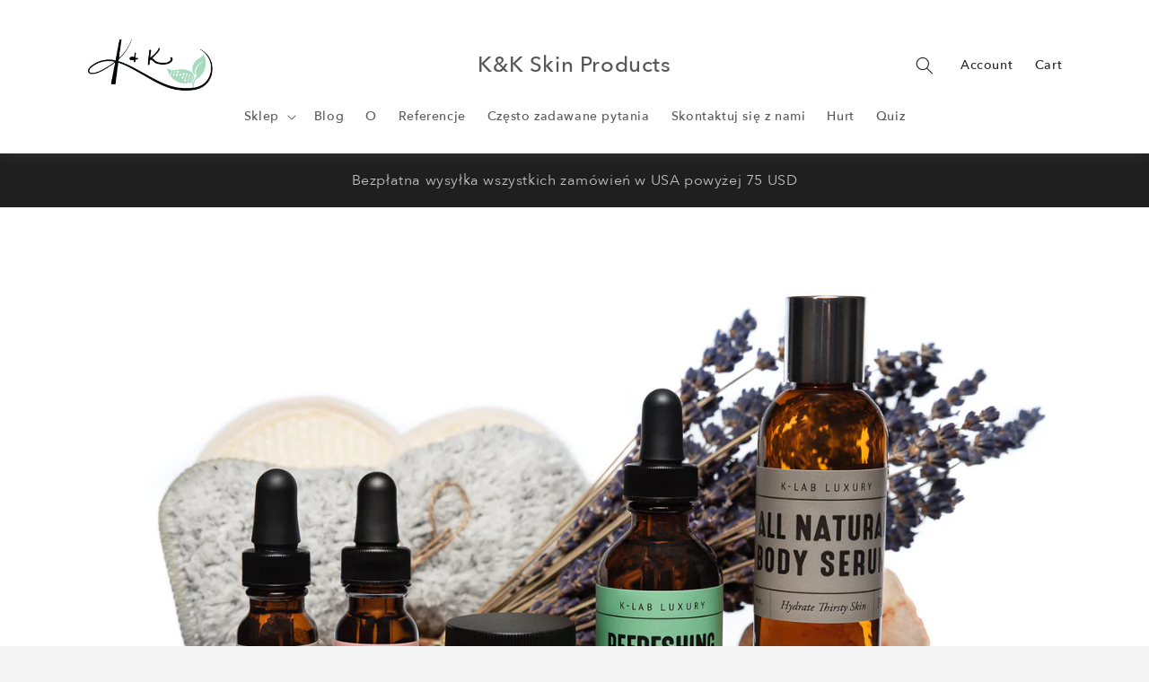

--- FILE ---
content_type: text/html; charset=utf-8
request_url: https://kkskinproducts.com/pl/collections/all-products
body_size: 49134
content:
<!doctype html>
<html class="no-js" lang="pl">
  <head>
    <meta charset="utf-8">
    <meta http-equiv="X-UA-Compatible" content="IE=edge">
    <meta name="viewport" content="width=device-width,initial-scale=1">
    <meta name="theme-color" content="">
    <link rel="canonical" href="https://kkskinproducts.com/pl/collections/all-products">
    <link rel="preconnect" href="https://cdn.shopify.com" crossorigin><link rel="preconnect" href="https://fonts.shopifycdn.com" crossorigin><title>
      Wszystkie produkty 2021
 &ndash; K&amp;K Skin Products</title>

    

    

<meta property="og:site_name" content="K&amp;K Skin Products">
<meta property="og:url" content="https://kkskinproducts.com/pl/collections/all-products">
<meta property="og:title" content="Wszystkie produkty 2021">
<meta property="og:type" content="website">
<meta property="og:description" content="Blending botanicals &amp; biotech for breakthrough results. BioVer-X™️ Enhanced Antioxidant Serum outperforms Resveratrol by 10x. Guaranteed results 30 day promise. Backed by patent to rejuvenate the skin, ideal for wrinkles, fine lines, acne, acne scars, stretch marks. Dermatologist recommended and approved."><meta property="og:image" content="http://kkskinproducts.com/cdn/shop/collections/RedHead_Studios-Product-BioVerX-Collection-white.jpg?v=1581191738">
  <meta property="og:image:secure_url" content="https://kkskinproducts.com/cdn/shop/collections/RedHead_Studios-Product-BioVerX-Collection-white.jpg?v=1581191738">
  <meta property="og:image:width" content="1600">
  <meta property="og:image:height" content="1081"><meta name="twitter:site" content="@kkskinproducts1"><meta name="twitter:card" content="summary_large_image">
<meta name="twitter:title" content="Wszystkie produkty 2021">
<meta name="twitter:description" content="Blending botanicals &amp; biotech for breakthrough results. BioVer-X™️ Enhanced Antioxidant Serum outperforms Resveratrol by 10x. Guaranteed results 30 day promise. Backed by patent to rejuvenate the skin, ideal for wrinkles, fine lines, acne, acne scars, stretch marks. Dermatologist recommended and approved.">


    <script src="//kkskinproducts.com/cdn/shop/t/25/assets/global.js?v=149496944046504657681666504795" defer="defer"></script>
    <script>window.performance && window.performance.mark && window.performance.mark('shopify.content_for_header.start');</script><meta name="facebook-domain-verification" content="zv8jh74rkpeqkwb9sy5fynbnycu5yr">
<meta name="facebook-domain-verification" content="1h3yo7r79tceeytoen7ibxj3t6e7kn">
<meta id="shopify-digital-wallet" name="shopify-digital-wallet" content="/22485139531/digital_wallets/dialog">
<meta name="shopify-checkout-api-token" content="4fbaf2cc39edd42a66b61255362a38ea">
<meta id="in-context-paypal-metadata" data-shop-id="22485139531" data-venmo-supported="true" data-environment="production" data-locale="pl_PL" data-paypal-v4="true" data-currency="USD">
<link rel="alternate" type="application/atom+xml" title="Feed" href="/pl/collections/all-products.atom" />
<link rel="alternate" hreflang="x-default" href="https://kkskinproducts.com/collections/all-products">
<link rel="alternate" hreflang="en" href="https://kkskinproducts.com/collections/all-products">
<link rel="alternate" hreflang="pl" href="https://kkskinproducts.com/pl/collections/all-products">
<link rel="alternate" hreflang="es" href="https://kkskinproducts.com/es/collections/all-products">
<link rel="alternate" type="application/json+oembed" href="https://kkskinproducts.com/pl/collections/all-products.oembed">
<script async="async" src="/checkouts/internal/preloads.js?locale=pl-US"></script>
<link rel="preconnect" href="https://shop.app" crossorigin="anonymous">
<script async="async" src="https://shop.app/checkouts/internal/preloads.js?locale=pl-US&shop_id=22485139531" crossorigin="anonymous"></script>
<script id="apple-pay-shop-capabilities" type="application/json">{"shopId":22485139531,"countryCode":"US","currencyCode":"USD","merchantCapabilities":["supports3DS"],"merchantId":"gid:\/\/shopify\/Shop\/22485139531","merchantName":"K\u0026K Skin Products","requiredBillingContactFields":["postalAddress","email"],"requiredShippingContactFields":["postalAddress","email"],"shippingType":"shipping","supportedNetworks":["visa","masterCard","amex","discover","elo","jcb"],"total":{"type":"pending","label":"K\u0026K Skin Products","amount":"1.00"},"shopifyPaymentsEnabled":true,"supportsSubscriptions":true}</script>
<script id="shopify-features" type="application/json">{"accessToken":"4fbaf2cc39edd42a66b61255362a38ea","betas":["rich-media-storefront-analytics"],"domain":"kkskinproducts.com","predictiveSearch":true,"shopId":22485139531,"locale":"pl"}</script>
<script>var Shopify = Shopify || {};
Shopify.shop = "kk505skinproducts.myshopify.com";
Shopify.locale = "pl";
Shopify.currency = {"active":"USD","rate":"1.0"};
Shopify.country = "US";
Shopify.theme = {"name":"KK Sandbox","id":136320549162,"schema_name":"Refresh","schema_version":"2.0.1","theme_store_id":null,"role":"main"};
Shopify.theme.handle = "null";
Shopify.theme.style = {"id":null,"handle":null};
Shopify.cdnHost = "kkskinproducts.com/cdn";
Shopify.routes = Shopify.routes || {};
Shopify.routes.root = "/pl/";</script>
<script type="module">!function(o){(o.Shopify=o.Shopify||{}).modules=!0}(window);</script>
<script>!function(o){function n(){var o=[];function n(){o.push(Array.prototype.slice.apply(arguments))}return n.q=o,n}var t=o.Shopify=o.Shopify||{};t.loadFeatures=n(),t.autoloadFeatures=n()}(window);</script>
<script>
  window.ShopifyPay = window.ShopifyPay || {};
  window.ShopifyPay.apiHost = "shop.app\/pay";
  window.ShopifyPay.redirectState = null;
</script>
<script id="shop-js-analytics" type="application/json">{"pageType":"collection"}</script>
<script defer="defer" async type="module" src="//kkskinproducts.com/cdn/shopifycloud/shop-js/modules/v2/client.init-shop-cart-sync_CL-y7E7K.pl.esm.js"></script>
<script defer="defer" async type="module" src="//kkskinproducts.com/cdn/shopifycloud/shop-js/modules/v2/chunk.common_DHMKVMJc.esm.js"></script>
<script defer="defer" async type="module" src="//kkskinproducts.com/cdn/shopifycloud/shop-js/modules/v2/chunk.modal_DDtW0Xc5.esm.js"></script>
<script type="module">
  await import("//kkskinproducts.com/cdn/shopifycloud/shop-js/modules/v2/client.init-shop-cart-sync_CL-y7E7K.pl.esm.js");
await import("//kkskinproducts.com/cdn/shopifycloud/shop-js/modules/v2/chunk.common_DHMKVMJc.esm.js");
await import("//kkskinproducts.com/cdn/shopifycloud/shop-js/modules/v2/chunk.modal_DDtW0Xc5.esm.js");

  window.Shopify.SignInWithShop?.initShopCartSync?.({"fedCMEnabled":true,"windoidEnabled":true});

</script>
<script>
  window.Shopify = window.Shopify || {};
  if (!window.Shopify.featureAssets) window.Shopify.featureAssets = {};
  window.Shopify.featureAssets['shop-js'] = {"shop-cart-sync":["modules/v2/client.shop-cart-sync_4FOLZrct.pl.esm.js","modules/v2/chunk.common_DHMKVMJc.esm.js","modules/v2/chunk.modal_DDtW0Xc5.esm.js"],"init-fed-cm":["modules/v2/client.init-fed-cm_By2Y0sVh.pl.esm.js","modules/v2/chunk.common_DHMKVMJc.esm.js","modules/v2/chunk.modal_DDtW0Xc5.esm.js"],"init-shop-email-lookup-coordinator":["modules/v2/client.init-shop-email-lookup-coordinator_Pg5zGV1Q.pl.esm.js","modules/v2/chunk.common_DHMKVMJc.esm.js","modules/v2/chunk.modal_DDtW0Xc5.esm.js"],"init-windoid":["modules/v2/client.init-windoid_7lZMQVkY.pl.esm.js","modules/v2/chunk.common_DHMKVMJc.esm.js","modules/v2/chunk.modal_DDtW0Xc5.esm.js"],"shop-button":["modules/v2/client.shop-button_Ca9SxmX8.pl.esm.js","modules/v2/chunk.common_DHMKVMJc.esm.js","modules/v2/chunk.modal_DDtW0Xc5.esm.js"],"shop-cash-offers":["modules/v2/client.shop-cash-offers_BQiG_VZB.pl.esm.js","modules/v2/chunk.common_DHMKVMJc.esm.js","modules/v2/chunk.modal_DDtW0Xc5.esm.js"],"shop-toast-manager":["modules/v2/client.shop-toast-manager_OihqL76Y.pl.esm.js","modules/v2/chunk.common_DHMKVMJc.esm.js","modules/v2/chunk.modal_DDtW0Xc5.esm.js"],"init-shop-cart-sync":["modules/v2/client.init-shop-cart-sync_CL-y7E7K.pl.esm.js","modules/v2/chunk.common_DHMKVMJc.esm.js","modules/v2/chunk.modal_DDtW0Xc5.esm.js"],"init-customer-accounts-sign-up":["modules/v2/client.init-customer-accounts-sign-up_C83_4COZ.pl.esm.js","modules/v2/client.shop-login-button_CxrpXQLt.pl.esm.js","modules/v2/chunk.common_DHMKVMJc.esm.js","modules/v2/chunk.modal_DDtW0Xc5.esm.js"],"pay-button":["modules/v2/client.pay-button_zsFbSzb0.pl.esm.js","modules/v2/chunk.common_DHMKVMJc.esm.js","modules/v2/chunk.modal_DDtW0Xc5.esm.js"],"init-customer-accounts":["modules/v2/client.init-customer-accounts_Day-HEUs.pl.esm.js","modules/v2/client.shop-login-button_CxrpXQLt.pl.esm.js","modules/v2/chunk.common_DHMKVMJc.esm.js","modules/v2/chunk.modal_DDtW0Xc5.esm.js"],"avatar":["modules/v2/client.avatar_BTnouDA3.pl.esm.js"],"init-shop-for-new-customer-accounts":["modules/v2/client.init-shop-for-new-customer-accounts_BYLlogva.pl.esm.js","modules/v2/client.shop-login-button_CxrpXQLt.pl.esm.js","modules/v2/chunk.common_DHMKVMJc.esm.js","modules/v2/chunk.modal_DDtW0Xc5.esm.js"],"shop-follow-button":["modules/v2/client.shop-follow-button_C-zpFfqq.pl.esm.js","modules/v2/chunk.common_DHMKVMJc.esm.js","modules/v2/chunk.modal_DDtW0Xc5.esm.js"],"checkout-modal":["modules/v2/client.checkout-modal_DQ2qh1IL.pl.esm.js","modules/v2/chunk.common_DHMKVMJc.esm.js","modules/v2/chunk.modal_DDtW0Xc5.esm.js"],"shop-login-button":["modules/v2/client.shop-login-button_CxrpXQLt.pl.esm.js","modules/v2/chunk.common_DHMKVMJc.esm.js","modules/v2/chunk.modal_DDtW0Xc5.esm.js"],"lead-capture":["modules/v2/client.lead-capture_CoUdQK6_.pl.esm.js","modules/v2/chunk.common_DHMKVMJc.esm.js","modules/v2/chunk.modal_DDtW0Xc5.esm.js"],"shop-login":["modules/v2/client.shop-login_JcxNtmDT.pl.esm.js","modules/v2/chunk.common_DHMKVMJc.esm.js","modules/v2/chunk.modal_DDtW0Xc5.esm.js"],"payment-terms":["modules/v2/client.payment-terms_CNt1xJYe.pl.esm.js","modules/v2/chunk.common_DHMKVMJc.esm.js","modules/v2/chunk.modal_DDtW0Xc5.esm.js"]};
</script>
<script>(function() {
  var isLoaded = false;
  function asyncLoad() {
    if (isLoaded) return;
    isLoaded = true;
    var urls = ["https:\/\/cdn.getcarro.com\/script-tags\/all\/050820094100.js?shop=kk505skinproducts.myshopify.com","https:\/\/cdn-loyalty.yotpo.com\/loader\/S7Q5mdVE7LIOOf6OVqwbTw.js?shop=kk505skinproducts.myshopify.com","https:\/\/app.octaneai.com\/v1eqpai53stsfm8v\/shopify.js?x=BRMOG601ILv9sYvA\u0026shop=kk505skinproducts.myshopify.com"];
    for (var i = 0; i < urls.length; i++) {
      var s = document.createElement('script');
      s.type = 'text/javascript';
      s.async = true;
      s.src = urls[i];
      var x = document.getElementsByTagName('script')[0];
      x.parentNode.insertBefore(s, x);
    }
  };
  if(window.attachEvent) {
    window.attachEvent('onload', asyncLoad);
  } else {
    window.addEventListener('load', asyncLoad, false);
  }
})();</script>
<script id="__st">var __st={"a":22485139531,"offset":-25200,"reqid":"e86050f9-64bc-4ff4-8b6c-5122100cfbda-1770008595","pageurl":"kkskinproducts.com\/pl\/collections\/all-products","u":"ba888a6ae2bc","p":"collection","rtyp":"collection","rid":159338201163};</script>
<script>window.ShopifyPaypalV4VisibilityTracking = true;</script>
<script id="captcha-bootstrap">!function(){'use strict';const t='contact',e='account',n='new_comment',o=[[t,t],['blogs',n],['comments',n],[t,'customer']],c=[[e,'customer_login'],[e,'guest_login'],[e,'recover_customer_password'],[e,'create_customer']],r=t=>t.map((([t,e])=>`form[action*='/${t}']:not([data-nocaptcha='true']) input[name='form_type'][value='${e}']`)).join(','),a=t=>()=>t?[...document.querySelectorAll(t)].map((t=>t.form)):[];function s(){const t=[...o],e=r(t);return a(e)}const i='password',u='form_key',d=['recaptcha-v3-token','g-recaptcha-response','h-captcha-response',i],f=()=>{try{return window.sessionStorage}catch{return}},m='__shopify_v',_=t=>t.elements[u];function p(t,e,n=!1){try{const o=window.sessionStorage,c=JSON.parse(o.getItem(e)),{data:r}=function(t){const{data:e,action:n}=t;return t[m]||n?{data:e,action:n}:{data:t,action:n}}(c);for(const[e,n]of Object.entries(r))t.elements[e]&&(t.elements[e].value=n);n&&o.removeItem(e)}catch(o){console.error('form repopulation failed',{error:o})}}const l='form_type',E='cptcha';function T(t){t.dataset[E]=!0}const w=window,h=w.document,L='Shopify',v='ce_forms',y='captcha';let A=!1;((t,e)=>{const n=(g='f06e6c50-85a8-45c8-87d0-21a2b65856fe',I='https://cdn.shopify.com/shopifycloud/storefront-forms-hcaptcha/ce_storefront_forms_captcha_hcaptcha.v1.5.2.iife.js',D={infoText:'Chronione przez hCaptcha',privacyText:'Prywatność',termsText:'Warunki'},(t,e,n)=>{const o=w[L][v],c=o.bindForm;if(c)return c(t,g,e,D).then(n);var r;o.q.push([[t,g,e,D],n]),r=I,A||(h.body.append(Object.assign(h.createElement('script'),{id:'captcha-provider',async:!0,src:r})),A=!0)});var g,I,D;w[L]=w[L]||{},w[L][v]=w[L][v]||{},w[L][v].q=[],w[L][y]=w[L][y]||{},w[L][y].protect=function(t,e){n(t,void 0,e),T(t)},Object.freeze(w[L][y]),function(t,e,n,w,h,L){const[v,y,A,g]=function(t,e,n){const i=e?o:[],u=t?c:[],d=[...i,...u],f=r(d),m=r(i),_=r(d.filter((([t,e])=>n.includes(e))));return[a(f),a(m),a(_),s()]}(w,h,L),I=t=>{const e=t.target;return e instanceof HTMLFormElement?e:e&&e.form},D=t=>v().includes(t);t.addEventListener('submit',(t=>{const e=I(t);if(!e)return;const n=D(e)&&!e.dataset.hcaptchaBound&&!e.dataset.recaptchaBound,o=_(e),c=g().includes(e)&&(!o||!o.value);(n||c)&&t.preventDefault(),c&&!n&&(function(t){try{if(!f())return;!function(t){const e=f();if(!e)return;const n=_(t);if(!n)return;const o=n.value;o&&e.removeItem(o)}(t);const e=Array.from(Array(32),(()=>Math.random().toString(36)[2])).join('');!function(t,e){_(t)||t.append(Object.assign(document.createElement('input'),{type:'hidden',name:u})),t.elements[u].value=e}(t,e),function(t,e){const n=f();if(!n)return;const o=[...t.querySelectorAll(`input[type='${i}']`)].map((({name:t})=>t)),c=[...d,...o],r={};for(const[a,s]of new FormData(t).entries())c.includes(a)||(r[a]=s);n.setItem(e,JSON.stringify({[m]:1,action:t.action,data:r}))}(t,e)}catch(e){console.error('failed to persist form',e)}}(e),e.submit())}));const S=(t,e)=>{t&&!t.dataset[E]&&(n(t,e.some((e=>e===t))),T(t))};for(const o of['focusin','change'])t.addEventListener(o,(t=>{const e=I(t);D(e)&&S(e,y())}));const B=e.get('form_key'),M=e.get(l),P=B&&M;t.addEventListener('DOMContentLoaded',(()=>{const t=y();if(P)for(const e of t)e.elements[l].value===M&&p(e,B);[...new Set([...A(),...v().filter((t=>'true'===t.dataset.shopifyCaptcha))])].forEach((e=>S(e,t)))}))}(h,new URLSearchParams(w.location.search),n,t,e,['guest_login'])})(!0,!0)}();</script>
<script integrity="sha256-4kQ18oKyAcykRKYeNunJcIwy7WH5gtpwJnB7kiuLZ1E=" data-source-attribution="shopify.loadfeatures" defer="defer" src="//kkskinproducts.com/cdn/shopifycloud/storefront/assets/storefront/load_feature-a0a9edcb.js" crossorigin="anonymous"></script>
<script crossorigin="anonymous" defer="defer" src="//kkskinproducts.com/cdn/shopifycloud/storefront/assets/shopify_pay/storefront-65b4c6d7.js?v=20250812"></script>
<script data-source-attribution="shopify.dynamic_checkout.dynamic.init">var Shopify=Shopify||{};Shopify.PaymentButton=Shopify.PaymentButton||{isStorefrontPortableWallets:!0,init:function(){window.Shopify.PaymentButton.init=function(){};var t=document.createElement("script");t.src="https://kkskinproducts.com/cdn/shopifycloud/portable-wallets/latest/portable-wallets.pl.js",t.type="module",document.head.appendChild(t)}};
</script>
<script data-source-attribution="shopify.dynamic_checkout.buyer_consent">
  function portableWalletsHideBuyerConsent(e){var t=document.getElementById("shopify-buyer-consent"),n=document.getElementById("shopify-subscription-policy-button");t&&n&&(t.classList.add("hidden"),t.setAttribute("aria-hidden","true"),n.removeEventListener("click",e))}function portableWalletsShowBuyerConsent(e){var t=document.getElementById("shopify-buyer-consent"),n=document.getElementById("shopify-subscription-policy-button");t&&n&&(t.classList.remove("hidden"),t.removeAttribute("aria-hidden"),n.addEventListener("click",e))}window.Shopify?.PaymentButton&&(window.Shopify.PaymentButton.hideBuyerConsent=portableWalletsHideBuyerConsent,window.Shopify.PaymentButton.showBuyerConsent=portableWalletsShowBuyerConsent);
</script>
<script data-source-attribution="shopify.dynamic_checkout.cart.bootstrap">document.addEventListener("DOMContentLoaded",(function(){function t(){return document.querySelector("shopify-accelerated-checkout-cart, shopify-accelerated-checkout")}if(t())Shopify.PaymentButton.init();else{new MutationObserver((function(e,n){t()&&(Shopify.PaymentButton.init(),n.disconnect())})).observe(document.body,{childList:!0,subtree:!0})}}));
</script>
<link id="shopify-accelerated-checkout-styles" rel="stylesheet" media="screen" href="https://kkskinproducts.com/cdn/shopifycloud/portable-wallets/latest/accelerated-checkout-backwards-compat.css" crossorigin="anonymous">
<style id="shopify-accelerated-checkout-cart">
        #shopify-buyer-consent {
  margin-top: 1em;
  display: inline-block;
  width: 100%;
}

#shopify-buyer-consent.hidden {
  display: none;
}

#shopify-subscription-policy-button {
  background: none;
  border: none;
  padding: 0;
  text-decoration: underline;
  font-size: inherit;
  cursor: pointer;
}

#shopify-subscription-policy-button::before {
  box-shadow: none;
}

      </style>
<script id="sections-script" data-sections="header,footer" defer="defer" src="//kkskinproducts.com/cdn/shop/t/25/compiled_assets/scripts.js?v=7675"></script>
<script>window.performance && window.performance.mark && window.performance.mark('shopify.content_for_header.end');</script>


    <style data-shopify>

      @font-face {
  font-family: Lato;
  font-weight: 400;
  font-style: normal;
  font-display: swap;
  src: url("//kkskinproducts.com/cdn/fonts/lato/lato_n4.c3b93d431f0091c8be23185e15c9d1fee1e971c5.woff2") format("woff2"),
       url("//kkskinproducts.com/cdn/fonts/lato/lato_n4.d5c00c781efb195594fd2fd4ad04f7882949e327.woff") format("woff");
}

      @font-face {
  font-family: Lato;
  font-weight: 700;
  font-style: normal;
  font-display: swap;
  src: url("//kkskinproducts.com/cdn/fonts/lato/lato_n7.900f219bc7337bc57a7a2151983f0a4a4d9d5dcf.woff2") format("woff2"),
       url("//kkskinproducts.com/cdn/fonts/lato/lato_n7.a55c60751adcc35be7c4f8a0313f9698598612ee.woff") format("woff");
}

      @font-face {
  font-family: Lato;
  font-weight: 400;
  font-style: italic;
  font-display: swap;
  src: url("//kkskinproducts.com/cdn/fonts/lato/lato_i4.09c847adc47c2fefc3368f2e241a3712168bc4b6.woff2") format("woff2"),
       url("//kkskinproducts.com/cdn/fonts/lato/lato_i4.3c7d9eb6c1b0a2bf62d892c3ee4582b016d0f30c.woff") format("woff");
}

      @font-face {
  font-family: Lato;
  font-weight: 700;
  font-style: italic;
  font-display: swap;
  src: url("//kkskinproducts.com/cdn/fonts/lato/lato_i7.16ba75868b37083a879b8dd9f2be44e067dfbf92.woff2") format("woff2"),
       url("//kkskinproducts.com/cdn/fonts/lato/lato_i7.4c07c2b3b7e64ab516aa2f2081d2bb0366b9dce8.woff") format("woff");
}

      @font-face {
  font-family: "Tenor Sans";
  font-weight: 400;
  font-style: normal;
  font-display: swap;
  src: url("//kkskinproducts.com/cdn/fonts/tenor_sans/tenorsans_n4.966071a72c28462a9256039d3e3dc5b0cf314f65.woff2") format("woff2"),
       url("//kkskinproducts.com/cdn/fonts/tenor_sans/tenorsans_n4.2282841d948f9649ba5c3cad6ea46df268141820.woff") format("woff");
}


      :root {
        --font-body-family: Lato, sans-serif;
        --font-body-style: normal;
        --font-body-weight: 400;
        --font-body-weight-bold: 700;

        --font-heading-family: "Tenor Sans", sans-serif;
        --font-heading-style: normal;
        --font-heading-weight: 400;

        --font-body-scale: 1.0;
        --font-heading-scale: 1.0;

        --color-base-text: 31, 31, 31;
        --color-shadow: 31, 31, 31;
        --color-base-background-1: 245, 245, 245;
        --color-base-background-2: 255, 255, 255;
        --color-base-solid-button-labels: 255, 255, 255;
        --color-base-outline-button-labels: 31, 31, 31;
        --color-base-accent-1: 0, 0, 0;
        --color-base-accent-2: 239, 239, 239;
        --payment-terms-background-color: #f5f5f5;

        --gradient-base-background-1: #f5f5f5;
        --gradient-base-background-2: #FFFFFF;
        --gradient-base-accent-1: #000000;
        --gradient-base-accent-2: #efefef;

        --media-padding: px;
        --media-border-opacity: 0.1;
        --media-border-width: 0px;
        --media-radius: 8px;
        --media-shadow-opacity: 0.0;
        --media-shadow-horizontal-offset: 0px;
        --media-shadow-vertical-offset: 4px;
        --media-shadow-blur-radius: 5px;
        --media-shadow-visible: 0;

        --page-width: 120rem;
        --page-width-margin: 0rem;

        --product-card-image-padding: 0.0rem;
        --product-card-corner-radius: 0.8rem;
        --product-card-text-alignment: left;
        --product-card-border-width: 0.0rem;
        --product-card-border-opacity: 0.35;
        --product-card-shadow-opacity: 0.1;
        --product-card-shadow-visible: 1;
        --product-card-shadow-horizontal-offset: 0.2rem;
        --product-card-shadow-vertical-offset: 0.4rem;
        --product-card-shadow-blur-radius: 0.5rem;

        --collection-card-image-padding: 0.0rem;
        --collection-card-corner-radius: 0.8rem;
        --collection-card-text-alignment: center;
        --collection-card-border-width: 0.1rem;
        --collection-card-border-opacity: 1.0;
        --collection-card-shadow-opacity: 0.0;
        --collection-card-shadow-visible: 0;
        --collection-card-shadow-horizontal-offset: 0.0rem;
        --collection-card-shadow-vertical-offset: 0.4rem;
        --collection-card-shadow-blur-radius: 0.5rem;

        --blog-card-image-padding: 0.0rem;
        --blog-card-corner-radius: 0.8rem;
        --blog-card-text-alignment: center;
        --blog-card-border-width: 0.1rem;
        --blog-card-border-opacity: 1.0;
        --blog-card-shadow-opacity: 0.0;
        --blog-card-shadow-visible: 0;
        --blog-card-shadow-horizontal-offset: 0.0rem;
        --blog-card-shadow-vertical-offset: 0.4rem;
        --blog-card-shadow-blur-radius: 0.5rem;

        --badge-corner-radius: 0.8rem;

        --popup-border-width: 1px;
        --popup-border-opacity: 0.1;
        --popup-corner-radius: 8px;
        --popup-shadow-opacity: 0.0;
        --popup-shadow-horizontal-offset: 0px;
        --popup-shadow-vertical-offset: 4px;
        --popup-shadow-blur-radius: 5px;

        --drawer-border-width: 0px;
        --drawer-border-opacity: 0.1;
        --drawer-shadow-opacity: 0.0;
        --drawer-shadow-horizontal-offset: 0px;
        --drawer-shadow-vertical-offset: 4px;
        --drawer-shadow-blur-radius: 5px;

        --spacing-sections-desktop: 0px;
        --spacing-sections-mobile: 0px;

        --grid-desktop-vertical-spacing: 28px;
        --grid-desktop-horizontal-spacing: 28px;
        --grid-mobile-vertical-spacing: 14px;
        --grid-mobile-horizontal-spacing: 14px;

        --text-boxes-border-opacity: 0.1;
        --text-boxes-border-width: 0px;
        --text-boxes-radius: 8px;
        --text-boxes-shadow-opacity: 0.0;
        --text-boxes-shadow-visible: 0;
        --text-boxes-shadow-horizontal-offset: 0px;
        --text-boxes-shadow-vertical-offset: 4px;
        --text-boxes-shadow-blur-radius: 5px;

        --buttons-radius: 8px;
        --buttons-radius-outset: 10px;
        --buttons-border-width: 0px;
        --buttons-border-opacity: 0.0;
        --buttons-shadow-opacity: 0.0;
        --buttons-shadow-visible: 0;
        --buttons-shadow-horizontal-offset: 0px;
        --buttons-shadow-vertical-offset: 4px;
        --buttons-shadow-blur-radius: 5px;
        --buttons-border-offset: 0.3px;

        --inputs-radius: 8px;
        --inputs-border-width: 1px;
        --inputs-border-opacity: 0.55;
        --inputs-shadow-opacity: 0.0;
        --inputs-shadow-horizontal-offset: 0px;
        --inputs-margin-offset: 0px;
        --inputs-shadow-vertical-offset: 4px;
        --inputs-shadow-blur-radius: 5px;
        --inputs-radius-outset: 9px;

        --variant-pills-radius: 8px;
        --variant-pills-border-width: 1px;
        --variant-pills-border-opacity: 0.55;
        --variant-pills-shadow-opacity: 0.0;
        --variant-pills-shadow-horizontal-offset: 0px;
        --variant-pills-shadow-vertical-offset: 4px;
        --variant-pills-shadow-blur-radius: 5px;
      }

      *,
      *::before,
      *::after {
        box-sizing: inherit;
      }

      html {
        box-sizing: border-box;
        font-size: calc(var(--font-body-scale) * 62.5%);
        height: 100%;
      }

      body {
        display: grid;
        grid-template-rows: auto auto 1fr auto;
        grid-template-columns: 100%;
        min-height: 100%;
        margin: 0;
        font-size: 1.5rem;
        letter-spacing: 0.06rem;
        line-height: calc(1 + 0.8 / var(--font-body-scale));
        font-family: var(--font-body-family);
        font-style: var(--font-body-style);
        font-weight: var(--font-body-weight);
      }

      #shopify-section-ezfy-custom-fonts {
        display: none;
      }

      @media screen and (min-width: 750px) {
        body {
          font-size: 1.6rem;
        }
      }

      sticky-header {
        box-shadow: -1px 3px 17px -1px rgba(74,74,74,0.4);
        -webkit-box-shadow: -1px 3px 17px -1px rgba(74,74,74,0.4);
        -moz-box-shadow: -1px 3px 17px -1px rgba(74,74,74,0.4);
      }

      #powrIframeLoader {
        height: 0;
      }
    </style>

    <link href="//kkskinproducts.com/cdn/shop/t/25/assets/base.css?v=8323591183135692431688656819" rel="stylesheet" type="text/css" media="all" />
<link rel="preload" as="font" href="//kkskinproducts.com/cdn/fonts/lato/lato_n4.c3b93d431f0091c8be23185e15c9d1fee1e971c5.woff2" type="font/woff2" crossorigin><link rel="preload" as="font" href="//kkskinproducts.com/cdn/fonts/tenor_sans/tenorsans_n4.966071a72c28462a9256039d3e3dc5b0cf314f65.woff2" type="font/woff2" crossorigin><link rel="stylesheet" href="//kkskinproducts.com/cdn/shop/t/25/assets/component-predictive-search.css?v=83512081251802922551666504795" media="print" onload="this.media='all'"><script>document.documentElement.className = document.documentElement.className.replace('no-js', 'js');
    if (Shopify.designMode) {
      document.documentElement.classList.add('shopify-design-mode');
    }
    </script>
    <script src="https://cdn-widgetsrepository.yotpo.com/v1/loader/S7Q5mdVE7LIOOf6OVqwbTw" async></script>


<!-- BEGIN app block: shopify://apps/yotpo-loyalty-rewards/blocks/loader-app-embed-block/2f9660df-5018-4e02-9868-ee1fb88d6ccd -->
    <script src="https://cdn-widgetsrepository.yotpo.com/v1/loader/S7Q5mdVE7LIOOf6OVqwbTw" async></script>




<!-- END app block --><!-- BEGIN app block: shopify://apps/gempages-builder/blocks/embed-gp-script-head/20b379d4-1b20-474c-a6ca-665c331919f3 -->














<!-- END app block --><!-- BEGIN app block: shopify://apps/klaviyo-email-marketing-sms/blocks/klaviyo-onsite-embed/2632fe16-c075-4321-a88b-50b567f42507 -->












  <script async src="https://static.klaviyo.com/onsite/js/Nasxp7/klaviyo.js?company_id=Nasxp7"></script>
  <script>!function(){if(!window.klaviyo){window._klOnsite=window._klOnsite||[];try{window.klaviyo=new Proxy({},{get:function(n,i){return"push"===i?function(){var n;(n=window._klOnsite).push.apply(n,arguments)}:function(){for(var n=arguments.length,o=new Array(n),w=0;w<n;w++)o[w]=arguments[w];var t="function"==typeof o[o.length-1]?o.pop():void 0,e=new Promise((function(n){window._klOnsite.push([i].concat(o,[function(i){t&&t(i),n(i)}]))}));return e}}})}catch(n){window.klaviyo=window.klaviyo||[],window.klaviyo.push=function(){var n;(n=window._klOnsite).push.apply(n,arguments)}}}}();</script>

  




  <script>
    window.klaviyoReviewsProductDesignMode = false
  </script>







<!-- END app block --><link href="https://monorail-edge.shopifysvc.com" rel="dns-prefetch">
<script>(function(){if ("sendBeacon" in navigator && "performance" in window) {try {var session_token_from_headers = performance.getEntriesByType('navigation')[0].serverTiming.find(x => x.name == '_s').description;} catch {var session_token_from_headers = undefined;}var session_cookie_matches = document.cookie.match(/_shopify_s=([^;]*)/);var session_token_from_cookie = session_cookie_matches && session_cookie_matches.length === 2 ? session_cookie_matches[1] : "";var session_token = session_token_from_headers || session_token_from_cookie || "";function handle_abandonment_event(e) {var entries = performance.getEntries().filter(function(entry) {return /monorail-edge.shopifysvc.com/.test(entry.name);});if (!window.abandonment_tracked && entries.length === 0) {window.abandonment_tracked = true;var currentMs = Date.now();var navigation_start = performance.timing.navigationStart;var payload = {shop_id: 22485139531,url: window.location.href,navigation_start,duration: currentMs - navigation_start,session_token,page_type: "collection"};window.navigator.sendBeacon("https://monorail-edge.shopifysvc.com/v1/produce", JSON.stringify({schema_id: "online_store_buyer_site_abandonment/1.1",payload: payload,metadata: {event_created_at_ms: currentMs,event_sent_at_ms: currentMs}}));}}window.addEventListener('pagehide', handle_abandonment_event);}}());</script>
<script id="web-pixels-manager-setup">(function e(e,d,r,n,o){if(void 0===o&&(o={}),!Boolean(null===(a=null===(i=window.Shopify)||void 0===i?void 0:i.analytics)||void 0===a?void 0:a.replayQueue)){var i,a;window.Shopify=window.Shopify||{};var t=window.Shopify;t.analytics=t.analytics||{};var s=t.analytics;s.replayQueue=[],s.publish=function(e,d,r){return s.replayQueue.push([e,d,r]),!0};try{self.performance.mark("wpm:start")}catch(e){}var l=function(){var e={modern:/Edge?\/(1{2}[4-9]|1[2-9]\d|[2-9]\d{2}|\d{4,})\.\d+(\.\d+|)|Firefox\/(1{2}[4-9]|1[2-9]\d|[2-9]\d{2}|\d{4,})\.\d+(\.\d+|)|Chrom(ium|e)\/(9{2}|\d{3,})\.\d+(\.\d+|)|(Maci|X1{2}).+ Version\/(15\.\d+|(1[6-9]|[2-9]\d|\d{3,})\.\d+)([,.]\d+|)( \(\w+\)|)( Mobile\/\w+|) Safari\/|Chrome.+OPR\/(9{2}|\d{3,})\.\d+\.\d+|(CPU[ +]OS|iPhone[ +]OS|CPU[ +]iPhone|CPU IPhone OS|CPU iPad OS)[ +]+(15[._]\d+|(1[6-9]|[2-9]\d|\d{3,})[._]\d+)([._]\d+|)|Android:?[ /-](13[3-9]|1[4-9]\d|[2-9]\d{2}|\d{4,})(\.\d+|)(\.\d+|)|Android.+Firefox\/(13[5-9]|1[4-9]\d|[2-9]\d{2}|\d{4,})\.\d+(\.\d+|)|Android.+Chrom(ium|e)\/(13[3-9]|1[4-9]\d|[2-9]\d{2}|\d{4,})\.\d+(\.\d+|)|SamsungBrowser\/([2-9]\d|\d{3,})\.\d+/,legacy:/Edge?\/(1[6-9]|[2-9]\d|\d{3,})\.\d+(\.\d+|)|Firefox\/(5[4-9]|[6-9]\d|\d{3,})\.\d+(\.\d+|)|Chrom(ium|e)\/(5[1-9]|[6-9]\d|\d{3,})\.\d+(\.\d+|)([\d.]+$|.*Safari\/(?![\d.]+ Edge\/[\d.]+$))|(Maci|X1{2}).+ Version\/(10\.\d+|(1[1-9]|[2-9]\d|\d{3,})\.\d+)([,.]\d+|)( \(\w+\)|)( Mobile\/\w+|) Safari\/|Chrome.+OPR\/(3[89]|[4-9]\d|\d{3,})\.\d+\.\d+|(CPU[ +]OS|iPhone[ +]OS|CPU[ +]iPhone|CPU IPhone OS|CPU iPad OS)[ +]+(10[._]\d+|(1[1-9]|[2-9]\d|\d{3,})[._]\d+)([._]\d+|)|Android:?[ /-](13[3-9]|1[4-9]\d|[2-9]\d{2}|\d{4,})(\.\d+|)(\.\d+|)|Mobile Safari.+OPR\/([89]\d|\d{3,})\.\d+\.\d+|Android.+Firefox\/(13[5-9]|1[4-9]\d|[2-9]\d{2}|\d{4,})\.\d+(\.\d+|)|Android.+Chrom(ium|e)\/(13[3-9]|1[4-9]\d|[2-9]\d{2}|\d{4,})\.\d+(\.\d+|)|Android.+(UC? ?Browser|UCWEB|U3)[ /]?(15\.([5-9]|\d{2,})|(1[6-9]|[2-9]\d|\d{3,})\.\d+)\.\d+|SamsungBrowser\/(5\.\d+|([6-9]|\d{2,})\.\d+)|Android.+MQ{2}Browser\/(14(\.(9|\d{2,})|)|(1[5-9]|[2-9]\d|\d{3,})(\.\d+|))(\.\d+|)|K[Aa][Ii]OS\/(3\.\d+|([4-9]|\d{2,})\.\d+)(\.\d+|)/},d=e.modern,r=e.legacy,n=navigator.userAgent;return n.match(d)?"modern":n.match(r)?"legacy":"unknown"}(),u="modern"===l?"modern":"legacy",c=(null!=n?n:{modern:"",legacy:""})[u],f=function(e){return[e.baseUrl,"/wpm","/b",e.hashVersion,"modern"===e.buildTarget?"m":"l",".js"].join("")}({baseUrl:d,hashVersion:r,buildTarget:u}),m=function(e){var d=e.version,r=e.bundleTarget,n=e.surface,o=e.pageUrl,i=e.monorailEndpoint;return{emit:function(e){var a=e.status,t=e.errorMsg,s=(new Date).getTime(),l=JSON.stringify({metadata:{event_sent_at_ms:s},events:[{schema_id:"web_pixels_manager_load/3.1",payload:{version:d,bundle_target:r,page_url:o,status:a,surface:n,error_msg:t},metadata:{event_created_at_ms:s}}]});if(!i)return console&&console.warn&&console.warn("[Web Pixels Manager] No Monorail endpoint provided, skipping logging."),!1;try{return self.navigator.sendBeacon.bind(self.navigator)(i,l)}catch(e){}var u=new XMLHttpRequest;try{return u.open("POST",i,!0),u.setRequestHeader("Content-Type","text/plain"),u.send(l),!0}catch(e){return console&&console.warn&&console.warn("[Web Pixels Manager] Got an unhandled error while logging to Monorail."),!1}}}}({version:r,bundleTarget:l,surface:e.surface,pageUrl:self.location.href,monorailEndpoint:e.monorailEndpoint});try{o.browserTarget=l,function(e){var d=e.src,r=e.async,n=void 0===r||r,o=e.onload,i=e.onerror,a=e.sri,t=e.scriptDataAttributes,s=void 0===t?{}:t,l=document.createElement("script"),u=document.querySelector("head"),c=document.querySelector("body");if(l.async=n,l.src=d,a&&(l.integrity=a,l.crossOrigin="anonymous"),s)for(var f in s)if(Object.prototype.hasOwnProperty.call(s,f))try{l.dataset[f]=s[f]}catch(e){}if(o&&l.addEventListener("load",o),i&&l.addEventListener("error",i),u)u.appendChild(l);else{if(!c)throw new Error("Did not find a head or body element to append the script");c.appendChild(l)}}({src:f,async:!0,onload:function(){if(!function(){var e,d;return Boolean(null===(d=null===(e=window.Shopify)||void 0===e?void 0:e.analytics)||void 0===d?void 0:d.initialized)}()){var d=window.webPixelsManager.init(e)||void 0;if(d){var r=window.Shopify.analytics;r.replayQueue.forEach((function(e){var r=e[0],n=e[1],o=e[2];d.publishCustomEvent(r,n,o)})),r.replayQueue=[],r.publish=d.publishCustomEvent,r.visitor=d.visitor,r.initialized=!0}}},onerror:function(){return m.emit({status:"failed",errorMsg:"".concat(f," has failed to load")})},sri:function(e){var d=/^sha384-[A-Za-z0-9+/=]+$/;return"string"==typeof e&&d.test(e)}(c)?c:"",scriptDataAttributes:o}),m.emit({status:"loading"})}catch(e){m.emit({status:"failed",errorMsg:(null==e?void 0:e.message)||"Unknown error"})}}})({shopId: 22485139531,storefrontBaseUrl: "https://kkskinproducts.com",extensionsBaseUrl: "https://extensions.shopifycdn.com/cdn/shopifycloud/web-pixels-manager",monorailEndpoint: "https://monorail-edge.shopifysvc.com/unstable/produce_batch",surface: "storefront-renderer",enabledBetaFlags: ["2dca8a86"],webPixelsConfigList: [{"id":"1836024106","configuration":"{\"accountID\":\"Nasxp7\",\"webPixelConfig\":\"eyJlbmFibGVBZGRlZFRvQ2FydEV2ZW50cyI6IHRydWV9\"}","eventPayloadVersion":"v1","runtimeContext":"STRICT","scriptVersion":"524f6c1ee37bacdca7657a665bdca589","type":"APP","apiClientId":123074,"privacyPurposes":["ANALYTICS","MARKETING"],"dataSharingAdjustments":{"protectedCustomerApprovalScopes":["read_customer_address","read_customer_email","read_customer_name","read_customer_personal_data","read_customer_phone"]}},{"id":"920355114","configuration":"{\"shopName\":\"kk505skinproducts.myshopify.com\"}","eventPayloadVersion":"v1","runtimeContext":"STRICT","scriptVersion":"4eff761d7a0a3925623a0c57174a772f","type":"APP","apiClientId":23407656961,"privacyPurposes":["ANALYTICS"],"dataSharingAdjustments":{"protectedCustomerApprovalScopes":["read_customer_personal_data"]}},{"id":"700973354","configuration":"{\"pixelCode\":\"CQCNHVBC77UF8DNVRHIG\"}","eventPayloadVersion":"v1","runtimeContext":"STRICT","scriptVersion":"22e92c2ad45662f435e4801458fb78cc","type":"APP","apiClientId":4383523,"privacyPurposes":["ANALYTICS","MARKETING","SALE_OF_DATA"],"dataSharingAdjustments":{"protectedCustomerApprovalScopes":["read_customer_address","read_customer_email","read_customer_name","read_customer_personal_data","read_customer_phone"]}},{"id":"481689898","configuration":"{\"octaneDomain\":\"https:\\\/\\\/app.octaneai.com\",\"botID\":\"v1eqpai53stsfm8v\"}","eventPayloadVersion":"v1","runtimeContext":"STRICT","scriptVersion":"7d5519edf0bf43e682ec046323784a0a","type":"APP","apiClientId":2012438,"privacyPurposes":["ANALYTICS","MARKETING","SALE_OF_DATA"],"dataSharingAdjustments":{"protectedCustomerApprovalScopes":["read_customer_personal_data"]}},{"id":"417825066","configuration":"{\"pixel_id\":\"407436593231243\",\"pixel_type\":\"facebook_pixel\"}","eventPayloadVersion":"v1","runtimeContext":"OPEN","scriptVersion":"ca16bc87fe92b6042fbaa3acc2fbdaa6","type":"APP","apiClientId":2329312,"privacyPurposes":["ANALYTICS","MARKETING","SALE_OF_DATA"],"dataSharingAdjustments":{"protectedCustomerApprovalScopes":["read_customer_address","read_customer_email","read_customer_name","read_customer_personal_data","read_customer_phone"]}},{"id":"171344170","configuration":"{\"tagID\":\"2614109860226\"}","eventPayloadVersion":"v1","runtimeContext":"STRICT","scriptVersion":"18031546ee651571ed29edbe71a3550b","type":"APP","apiClientId":3009811,"privacyPurposes":["ANALYTICS","MARKETING","SALE_OF_DATA"],"dataSharingAdjustments":{"protectedCustomerApprovalScopes":["read_customer_address","read_customer_email","read_customer_name","read_customer_personal_data","read_customer_phone"]}},{"id":"146899242","eventPayloadVersion":"v1","runtimeContext":"LAX","scriptVersion":"1","type":"CUSTOM","privacyPurposes":["ANALYTICS"],"name":"Google Analytics tag (migrated)"},{"id":"shopify-app-pixel","configuration":"{}","eventPayloadVersion":"v1","runtimeContext":"STRICT","scriptVersion":"0450","apiClientId":"shopify-pixel","type":"APP","privacyPurposes":["ANALYTICS","MARKETING"]},{"id":"shopify-custom-pixel","eventPayloadVersion":"v1","runtimeContext":"LAX","scriptVersion":"0450","apiClientId":"shopify-pixel","type":"CUSTOM","privacyPurposes":["ANALYTICS","MARKETING"]}],isMerchantRequest: false,initData: {"shop":{"name":"K\u0026K Skin Products","paymentSettings":{"currencyCode":"USD"},"myshopifyDomain":"kk505skinproducts.myshopify.com","countryCode":"US","storefrontUrl":"https:\/\/kkskinproducts.com\/pl"},"customer":null,"cart":null,"checkout":null,"productVariants":[],"purchasingCompany":null},},"https://kkskinproducts.com/cdn","1d2a099fw23dfb22ep557258f5m7a2edbae",{"modern":"","legacy":""},{"shopId":"22485139531","storefrontBaseUrl":"https:\/\/kkskinproducts.com","extensionBaseUrl":"https:\/\/extensions.shopifycdn.com\/cdn\/shopifycloud\/web-pixels-manager","surface":"storefront-renderer","enabledBetaFlags":"[\"2dca8a86\"]","isMerchantRequest":"false","hashVersion":"1d2a099fw23dfb22ep557258f5m7a2edbae","publish":"custom","events":"[[\"page_viewed\",{}],[\"collection_viewed\",{\"collection\":{\"id\":\"159338201163\",\"title\":\"Wszystkie produkty 2021\",\"productVariants\":[{\"price\":{\"amount\":44.0,\"currencyCode\":\"USD\"},\"product\":{\"title\":\"Rewitalizuj lecznicze nawilżenie\",\"vendor\":\"kk505skinproducts\",\"id\":\"3526552518731\",\"untranslatedTitle\":\"Rewitalizuj lecznicze nawilżenie\",\"url\":\"\/pl\/products\/revitalizing-moisturizer\",\"type\":\"Nawilżacz\"},\"id\":\"28093033087051\",\"image\":{\"src\":\"\/\/kkskinproducts.com\/cdn\/shop\/products\/K_K__Revitalize.jpg?v=1670518981\"},\"sku\":\"KK-1004\",\"title\":\"Default Title\",\"untranslatedTitle\":\"Default Title\"},{\"price\":{\"amount\":290.0,\"currencyCode\":\"USD\"},\"product\":{\"title\":\"Kolekcja BioVer-X™️ Ultimate\",\"vendor\":\"K\u0026K Skin Products\",\"id\":\"4385717715019\",\"untranslatedTitle\":\"Kolekcja BioVer-X™️ Ultimate\",\"url\":\"\/pl\/products\/biover-x%E2%84%A2%EF%B8%8F-ultimate-collection\",\"type\":\"\"},\"id\":\"31423301058635\",\"image\":{\"src\":\"\/\/kkskinproducts.com\/cdn\/shop\/files\/UltimateP1.jpg?v=1705007586\"},\"sku\":\"KK-1008\",\"title\":\"Default Title\",\"untranslatedTitle\":\"Default Title\"},{\"price\":{\"amount\":25.0,\"currencyCode\":\"USD\"},\"product\":{\"title\":\"Karty podarunkowe K\u0026amp;K\",\"vendor\":\"K\u0026K Skin Products\",\"id\":\"4632158142539\",\"untranslatedTitle\":\"Karty podarunkowe K\u0026amp;K\",\"url\":\"\/pl\/products\/k-k-skin-products-gift-card\",\"type\":\"Karty podarunkowe\"},\"id\":\"32661390491723\",\"image\":{\"src\":\"\/\/kkskinproducts.com\/cdn\/shop\/products\/gift-package-in-hand.jpg?v=1614300856\"},\"sku\":\"\",\"title\":\"25,00 dolarów\",\"untranslatedTitle\":\"$25.00\"},{\"price\":{\"amount\":48.0,\"currencyCode\":\"USD\"},\"product\":{\"title\":\"Nawilżający krem ​​przeciwsłoneczny z tlenkiem cynku\",\"vendor\":\"K\u0026K Skin Products\",\"id\":\"8025793134890\",\"untranslatedTitle\":\"Nawilżający krem ​​przeciwsłoneczny z tlenkiem cynku\",\"url\":\"\/pl\/products\/zinc-oxide-sun-shield-moisturizer\",\"type\":\"\"},\"id\":\"43874690367786\",\"image\":{\"src\":\"\/\/kkskinproducts.com\/cdn\/shop\/products\/K_K__ZincOxide.jpg?v=1670517906\"},\"sku\":\"KK-1010\",\"title\":\"Default Title\",\"untranslatedTitle\":\"Default Title\"},{\"price\":{\"amount\":48.0,\"currencyCode\":\"USD\"},\"product\":{\"title\":\"Peeling i maska ​​z koralikami Jojoba Radiance\",\"vendor\":\"K\u0026K Skin Products\",\"id\":\"8025822724394\",\"untranslatedTitle\":\"Peeling i maska ​​z koralikami Jojoba Radiance\",\"url\":\"\/pl\/products\/radiance-jojoba-bead-scrub-mask\",\"type\":\"\"},\"id\":\"43874798764330\",\"image\":{\"src\":\"\/\/kkskinproducts.com\/cdn\/shop\/products\/K_K__Radiance.jpg?v=1670440204\"},\"sku\":\"KK-1011\",\"title\":\"Default Title\",\"untranslatedTitle\":\"Default Title\"},{\"price\":{\"amount\":48.0,\"currencyCode\":\"USD\"},\"product\":{\"title\":\"Serum do ciała po kąpieli\",\"vendor\":\"kk505skinproducts\",\"id\":\"8025894158634\",\"untranslatedTitle\":\"Serum do ciała po kąpieli\",\"url\":\"\/pl\/products\/after-shower-body-serum\",\"type\":\"Serum\"},\"id\":\"43875170550058\",\"image\":{\"src\":\"\/\/kkskinproducts.com\/cdn\/shop\/products\/K_K__AfterShower.jpg?v=1670440025\"},\"sku\":\"KK-1005\",\"title\":\"Default Title\",\"untranslatedTitle\":\"Default Title\"},{\"price\":{\"amount\":120.0,\"currencyCode\":\"USD\"},\"product\":{\"title\":\"BioVer-X™️ Wzmocnione serum przeciwutleniające\",\"vendor\":\"K\u0026K Skin Products\",\"id\":\"8025895043370\",\"untranslatedTitle\":\"BioVer-X™️ Wzmocnione serum przeciwutleniające\",\"url\":\"\/pl\/products\/biover-x%E2%84%A2%EF%B8%8F-enhanced-antioxidant-serum\",\"type\":\"\"},\"id\":\"43875175137578\",\"image\":{\"src\":\"\/\/kkskinproducts.com\/cdn\/shop\/files\/BioVer-X2758.jpg?v=1722273352\"},\"sku\":\"KK-1003\",\"title\":\"Default Title\",\"untranslatedTitle\":\"Default Title\"},{\"price\":{\"amount\":36.0,\"currencyCode\":\"USD\"},\"product\":{\"title\":\"Naprawcze serum przeciwzmarszczkowe\",\"vendor\":\"kk505skinproducts\",\"id\":\"8025896943914\",\"untranslatedTitle\":\"Naprawcze serum przeciwzmarszczkowe\",\"url\":\"\/pl\/products\/repair-wrinkle-serum\",\"type\":\"Serum\"},\"id\":\"43875182575914\",\"image\":{\"src\":\"\/\/kkskinproducts.com\/cdn\/shop\/products\/K_K__Repair.jpg?v=1670521479\"},\"sku\":\"KK-1002\",\"title\":\"Default Title\",\"untranslatedTitle\":\"Default Title\"},{\"price\":{\"amount\":46.0,\"currencyCode\":\"USD\"},\"product\":{\"title\":\"Odświeżające olejkowe serum do mycia twarzy\",\"vendor\":\"kk505skinproducts\",\"id\":\"8025898647850\",\"untranslatedTitle\":\"Odświeżające olejkowe serum do mycia twarzy\",\"url\":\"\/pl\/products\/refresh-oil-facial-cleanser-serum\",\"type\":\"Tonik do twarzy\"},\"id\":\"43875188212010\",\"image\":{\"src\":\"\/\/kkskinproducts.com\/cdn\/shop\/products\/K_K__Refresh_1.jpg?v=1670523176\"},\"sku\":\"KK-1001\",\"title\":\"Default Title\",\"untranslatedTitle\":\"Default Title\"},{\"price\":{\"amount\":174.0,\"currencyCode\":\"USD\"},\"product\":{\"title\":\"System odnowy antyoksydacyjnej BioVer-X™\",\"vendor\":\"K\u0026K Skin Products\",\"id\":\"8028149645610\",\"untranslatedTitle\":\"System odnowy antyoksydacyjnej BioVer-X™\",\"url\":\"\/pl\/products\/biover-x%E2%84%A2-antioxidant-renewal-system\",\"type\":\"\"},\"id\":\"43882998825258\",\"image\":{\"src\":\"\/\/kkskinproducts.com\/cdn\/shop\/products\/BioVer-XAntioxidantRenewalSystem.jpg?v=1678226486\"},\"sku\":\"KK-1007\",\"title\":\"Default Title\",\"untranslatedTitle\":\"Default Title\"},{\"price\":{\"amount\":92.0,\"currencyCode\":\"USD\"},\"product\":{\"title\":\"Nawilżający system naprawczy\",\"vendor\":\"K\u0026K Skin Products\",\"id\":\"8028150169898\",\"untranslatedTitle\":\"Nawilżający system naprawczy\",\"url\":\"\/pl\/products\/hydrating-repair-system\",\"type\":\"\"},\"id\":\"43882999546154\",\"image\":{\"src\":\"\/\/kkskinproducts.com\/cdn\/shop\/products\/HydratingRepairSystemcopy.jpg?v=1678226664\"},\"sku\":\"KK-1006\",\"title\":\"Default Title\",\"untranslatedTitle\":\"Default Title\"},{\"price\":{\"amount\":176.0,\"currencyCode\":\"USD\"},\"product\":{\"title\":\"Zestaw upominkowy do nocnej pielęgnacji BioVer-X™\",\"vendor\":\"K\u0026K Skin Products\",\"id\":\"8028150333738\",\"untranslatedTitle\":\"Zestaw upominkowy do nocnej pielęgnacji BioVer-X™\",\"url\":\"\/pl\/products\/biover-x%E2%84%A2-night-routine-sculpting-gift-set\",\"type\":\"\"},\"id\":\"43882999709994\",\"image\":{\"src\":\"\/\/kkskinproducts.com\/cdn\/shop\/products\/BioVer-XNightRoutineSculptingGiftSet.jpg?v=1678226567\"},\"sku\":\"\",\"title\":\"Default Title\",\"untranslatedTitle\":\"Default Title\"},{\"price\":{\"amount\":56.0,\"currencyCode\":\"USD\"},\"product\":{\"title\":\"Zestaw upominkowy dla mężczyzn\",\"vendor\":\"K\u0026K Skin Products\",\"id\":\"8028150464810\",\"untranslatedTitle\":\"Zestaw upominkowy dla mężczyzn\",\"url\":\"\/pl\/products\/mens-gift-set-1\",\"type\":\"\"},\"id\":\"43883000889642\",\"image\":{\"src\":\"\/\/kkskinproducts.com\/cdn\/shop\/products\/Men_sGiftSet.jpg?v=1678226697\"},\"sku\":\"\",\"title\":\"Default Title\",\"untranslatedTitle\":\"Default Title\"},{\"price\":{\"amount\":99.0,\"currencyCode\":\"USD\"},\"product\":{\"title\":\"Zestaw upominkowy na noc\",\"vendor\":\"K\u0026K Skin Products\",\"id\":\"8028150628650\",\"untranslatedTitle\":\"Zestaw upominkowy na noc\",\"url\":\"\/pl\/products\/night-routine-gift-set\",\"type\":\"\"},\"id\":\"43883001741610\",\"image\":{\"src\":\"\/\/kkskinproducts.com\/cdn\/shop\/products\/NightRoutineGiftSetcopy.jpg?v=1678226733\"},\"sku\":\"\",\"title\":\"Default Title\",\"untranslatedTitle\":\"Default Title\"},{\"price\":{\"amount\":56.0,\"currencyCode\":\"USD\"},\"product\":{\"title\":\"Zestaw upominkowy do rzeźbienia twarzy\",\"vendor\":\"K\u0026K Skin Products\",\"id\":\"8028150759722\",\"untranslatedTitle\":\"Zestaw upominkowy do rzeźbienia twarzy\",\"url\":\"\/pl\/products\/face-sculpting-gift-set-1\",\"type\":\"\"},\"id\":\"43883002167594\",\"image\":{\"src\":\"\/\/kkskinproducts.com\/cdn\/shop\/products\/FaceSculptingGiftSet.jpg?v=1678226604\"},\"sku\":\"\",\"title\":\"Default Title\",\"untranslatedTitle\":\"Default Title\"},{\"price\":{\"amount\":99.0,\"currencyCode\":\"USD\"},\"product\":{\"title\":\"Serum z jadem pszczelim\",\"vendor\":\"K\u0026K Skin Products\",\"id\":\"8320623870250\",\"untranslatedTitle\":\"Serum z jadem pszczelim\",\"url\":\"\/pl\/products\/bee-venom-serum\",\"type\":\"Serum\"},\"id\":\"45187577970986\",\"image\":{\"src\":\"\/\/kkskinproducts.com\/cdn\/shop\/files\/ScreenShot2023-06-19at11.05.49AM.png?v=1687273595\"},\"sku\":\"KK-2001\",\"title\":\"Default Title\",\"untranslatedTitle\":\"Default Title\"},{\"price\":{\"amount\":39.0,\"currencyCode\":\"USD\"},\"product\":{\"title\":\"BioVer-X™️ Pakiet próbny serum o ulepszonym działaniu przeciwutleniającym\",\"vendor\":\"K\u0026K Skin Products\",\"id\":\"8696405950762\",\"untranslatedTitle\":\"BioVer-X™️ Pakiet próbny serum o ulepszonym działaniu przeciwutleniającym\",\"url\":\"\/pl\/products\/copy-of-biover-x%E2%84%A2%EF%B8%8F-enhanced-antioxidant-serum-trial-size-bundle\",\"type\":\"\"},\"id\":\"46824943649066\",\"image\":{\"src\":\"\/\/kkskinproducts.com\/cdn\/shop\/files\/ScreenShot2024-02-24at8.58.06AM.png?v=1708790528\"},\"sku\":\"KK-1922\",\"title\":\"Default Title\",\"untranslatedTitle\":\"Default Title\"},{\"price\":{\"amount\":360.0,\"currencyCode\":\"USD\"},\"product\":{\"title\":\"BioVer-X™️ Enhanced Antioxidant Serum Case\",\"vendor\":\"K\u0026K Skin Products\",\"id\":\"9706910843178\",\"untranslatedTitle\":\"BioVer-X™️ Enhanced Antioxidant Serum Case\",\"url\":\"\/pl\/products\/biover-x%E2%84%A2%EF%B8%8F-enhanced-antioxidant-serum-case\",\"type\":\"\"},\"id\":\"49949342040362\",\"image\":{\"src\":\"\/\/kkskinproducts.com\/cdn\/shop\/files\/BioVer-X2758_3cabe132-b4ef-4c03-92a0-fb0a7ba8a14f.jpg?v=1739809141\"},\"sku\":\"\",\"title\":\"Default Title\",\"untranslatedTitle\":\"Default Title\"},{\"price\":{\"amount\":138.0,\"currencyCode\":\"USD\"},\"product\":{\"title\":\"Refresh Oil Facial Cleanser Serum Case\",\"vendor\":\"K\u0026K Skin Products\",\"id\":\"9706911498538\",\"untranslatedTitle\":\"Refresh Oil Facial Cleanser Serum Case\",\"url\":\"\/pl\/products\/refresh-oil-facial-cleanser-serum-case\",\"type\":\"\"},\"id\":\"49949344268586\",\"image\":{\"src\":\"\/\/kkskinproducts.com\/cdn\/shop\/files\/K_K__Refresh.jpg?v=1739809363\"},\"sku\":\"\",\"title\":\"Default Title\",\"untranslatedTitle\":\"Default Title\"},{\"price\":{\"amount\":108.0,\"currencyCode\":\"USD\"},\"product\":{\"title\":\"Repair Wrinkle Serum Case\",\"vendor\":\"K\u0026K Skin Products\",\"id\":\"9706911695146\",\"untranslatedTitle\":\"Repair Wrinkle Serum Case\",\"url\":\"\/pl\/products\/repair-wrinkle-serum-case\",\"type\":\"\"},\"id\":\"49949346627882\",\"image\":{\"src\":\"\/\/kkskinproducts.com\/cdn\/shop\/files\/K_K__Repair.jpg?v=1739809443\"},\"sku\":\"\",\"title\":\"Default Title\",\"untranslatedTitle\":\"Default Title\"},{\"price\":{\"amount\":132.0,\"currencyCode\":\"USD\"},\"product\":{\"title\":\"Revitalize Healing Hydration Case\",\"vendor\":\"K\u0026K Skin Products\",\"id\":\"9706911760682\",\"untranslatedTitle\":\"Revitalize Healing Hydration Case\",\"url\":\"\/pl\/products\/revitalize-healing-hydration-wholesale-case\",\"type\":\"\"},\"id\":\"49949346955562\",\"image\":{\"src\":\"\/\/kkskinproducts.com\/cdn\/shop\/files\/K_K__Revitalize.jpg?v=1739809455\"},\"sku\":\"\",\"title\":\"Default Title\",\"untranslatedTitle\":\"Default Title\"},{\"price\":{\"amount\":144.0,\"currencyCode\":\"USD\"},\"product\":{\"title\":\"Zinc Oxide Sun Shield Moisturizer Case\",\"vendor\":\"K\u0026K Skin Products\",\"id\":\"9706912055594\",\"untranslatedTitle\":\"Zinc Oxide Sun Shield Moisturizer Case\",\"url\":\"\/pl\/products\/zinc-oxide-sun-shield-moisturizer-wholesale-case\",\"type\":\"\"},\"id\":\"49949347971370\",\"image\":{\"src\":\"\/\/kkskinproducts.com\/cdn\/shop\/files\/K_K__ZincOxide_c90a2636-24cd-428e-a6da-2445efdd48d3.jpg?v=1739809631\"},\"sku\":\"\",\"title\":\"Default Title\",\"untranslatedTitle\":\"Default Title\"},{\"price\":{\"amount\":144.0,\"currencyCode\":\"USD\"},\"product\":{\"title\":\"After Shower Body Serum Case\",\"vendor\":\"K\u0026K Skin Products\",\"id\":\"9706912088362\",\"untranslatedTitle\":\"After Shower Body Serum Case\",\"url\":\"\/pl\/products\/after-shower-body-serum-case\",\"type\":\"\"},\"id\":\"49949348036906\",\"image\":{\"src\":\"\/\/kkskinproducts.com\/cdn\/shop\/files\/K_K__AfterShower.jpg?v=1739809629\"},\"sku\":\"\",\"title\":\"Default Title\",\"untranslatedTitle\":\"Default Title\"},{\"price\":{\"amount\":144.0,\"currencyCode\":\"USD\"},\"product\":{\"title\":\"Radiance Jojoba Bead Scrub \u0026 Mask Case\",\"vendor\":\"K\u0026K Skin Products\",\"id\":\"9706912743722\",\"untranslatedTitle\":\"Radiance Jojoba Bead Scrub \u0026 Mask Case\",\"url\":\"\/pl\/products\/radiance-jojoba-bead-scrub-mask-case\",\"type\":\"\"},\"id\":\"49949349118250\",\"image\":{\"src\":\"\/\/kkskinproducts.com\/cdn\/shop\/files\/K_K__Radiance.jpg?v=1739809768\"},\"sku\":\"\",\"title\":\"Default Title\",\"untranslatedTitle\":\"Default Title\"}]}}]]"});</script><script>
  window.ShopifyAnalytics = window.ShopifyAnalytics || {};
  window.ShopifyAnalytics.meta = window.ShopifyAnalytics.meta || {};
  window.ShopifyAnalytics.meta.currency = 'USD';
  var meta = {"products":[{"id":3526552518731,"gid":"gid:\/\/shopify\/Product\/3526552518731","vendor":"kk505skinproducts","type":"Nawilżacz","handle":"revitalizing-moisturizer","variants":[{"id":28093033087051,"price":4400,"name":"Rewitalizuj lecznicze nawilżenie","public_title":null,"sku":"KK-1004"}],"remote":false},{"id":4385717715019,"gid":"gid:\/\/shopify\/Product\/4385717715019","vendor":"K\u0026K Skin Products","type":"","handle":"biover-x™️-ultimate-collection","variants":[{"id":31423301058635,"price":29000,"name":"Kolekcja BioVer-X™️ Ultimate","public_title":null,"sku":"KK-1008"}],"remote":false},{"id":4632158142539,"gid":"gid:\/\/shopify\/Product\/4632158142539","vendor":"K\u0026K Skin Products","type":"Karty podarunkowe","handle":"k-k-skin-products-gift-card","variants":[{"id":32661390491723,"price":2500,"name":"Karty podarunkowe K\u0026amp;K - 25,00 dolarów","public_title":"25,00 dolarów","sku":""},{"id":32661390524491,"price":5000,"name":"Karty podarunkowe K\u0026amp;K - 50,00 dolarów","public_title":"50,00 dolarów","sku":""},{"id":32661390557259,"price":10000,"name":"Karty podarunkowe K\u0026amp;K - 100,00 dolarów","public_title":"100,00 dolarów","sku":""},{"id":43791463776554,"price":15000,"name":"Karty podarunkowe K\u0026amp;K - 150,00 dolarów","public_title":"150,00 dolarów","sku":""}],"remote":false},{"id":8025793134890,"gid":"gid:\/\/shopify\/Product\/8025793134890","vendor":"K\u0026K Skin Products","type":"","handle":"zinc-oxide-sun-shield-moisturizer","variants":[{"id":43874690367786,"price":4800,"name":"Nawilżający krem ​​przeciwsłoneczny z tlenkiem cynku","public_title":null,"sku":"KK-1010"}],"remote":false},{"id":8025822724394,"gid":"gid:\/\/shopify\/Product\/8025822724394","vendor":"K\u0026K Skin Products","type":"","handle":"radiance-jojoba-bead-scrub-mask","variants":[{"id":43874798764330,"price":4800,"name":"Peeling i maska ​​z koralikami Jojoba Radiance","public_title":null,"sku":"KK-1011"}],"remote":false},{"id":8025894158634,"gid":"gid:\/\/shopify\/Product\/8025894158634","vendor":"kk505skinproducts","type":"Serum","handle":"after-shower-body-serum","variants":[{"id":43875170550058,"price":4800,"name":"Serum do ciała po kąpieli","public_title":null,"sku":"KK-1005"}],"remote":false},{"id":8025895043370,"gid":"gid:\/\/shopify\/Product\/8025895043370","vendor":"K\u0026K Skin Products","type":"","handle":"biover-x™️-enhanced-antioxidant-serum","variants":[{"id":43875175137578,"price":12000,"name":"BioVer-X™️ Wzmocnione serum przeciwutleniające","public_title":null,"sku":"KK-1003"}],"remote":false},{"id":8025896943914,"gid":"gid:\/\/shopify\/Product\/8025896943914","vendor":"kk505skinproducts","type":"Serum","handle":"repair-wrinkle-serum","variants":[{"id":43875182575914,"price":3600,"name":"Naprawcze serum przeciwzmarszczkowe","public_title":null,"sku":"KK-1002"}],"remote":false},{"id":8025898647850,"gid":"gid:\/\/shopify\/Product\/8025898647850","vendor":"kk505skinproducts","type":"Tonik do twarzy","handle":"refresh-oil-facial-cleanser-serum","variants":[{"id":43875188212010,"price":4600,"name":"Odświeżające olejkowe serum do mycia twarzy","public_title":null,"sku":"KK-1001"}],"remote":false},{"id":8028149645610,"gid":"gid:\/\/shopify\/Product\/8028149645610","vendor":"K\u0026K Skin Products","type":"","handle":"biover-x™-antioxidant-renewal-system","variants":[{"id":43882998825258,"price":17400,"name":"System odnowy antyoksydacyjnej BioVer-X™","public_title":null,"sku":"KK-1007"}],"remote":false},{"id":8028150169898,"gid":"gid:\/\/shopify\/Product\/8028150169898","vendor":"K\u0026K Skin Products","type":"","handle":"hydrating-repair-system","variants":[{"id":43882999546154,"price":9200,"name":"Nawilżający system naprawczy","public_title":null,"sku":"KK-1006"}],"remote":false},{"id":8028150333738,"gid":"gid:\/\/shopify\/Product\/8028150333738","vendor":"K\u0026K Skin Products","type":"","handle":"biover-x™-night-routine-sculpting-gift-set","variants":[{"id":43882999709994,"price":17600,"name":"Zestaw upominkowy do nocnej pielęgnacji BioVer-X™","public_title":null,"sku":""}],"remote":false},{"id":8028150464810,"gid":"gid:\/\/shopify\/Product\/8028150464810","vendor":"K\u0026K Skin Products","type":"","handle":"mens-gift-set-1","variants":[{"id":43883000889642,"price":5600,"name":"Zestaw upominkowy dla mężczyzn","public_title":null,"sku":""}],"remote":false},{"id":8028150628650,"gid":"gid:\/\/shopify\/Product\/8028150628650","vendor":"K\u0026K Skin Products","type":"","handle":"night-routine-gift-set","variants":[{"id":43883001741610,"price":9900,"name":"Zestaw upominkowy na noc","public_title":null,"sku":""}],"remote":false},{"id":8028150759722,"gid":"gid:\/\/shopify\/Product\/8028150759722","vendor":"K\u0026K Skin Products","type":"","handle":"face-sculpting-gift-set-1","variants":[{"id":43883002167594,"price":5600,"name":"Zestaw upominkowy do rzeźbienia twarzy","public_title":null,"sku":""}],"remote":false},{"id":8320623870250,"gid":"gid:\/\/shopify\/Product\/8320623870250","vendor":"K\u0026K Skin Products","type":"Serum","handle":"bee-venom-serum","variants":[{"id":45187577970986,"price":9900,"name":"Serum z jadem pszczelim","public_title":null,"sku":"KK-2001"}],"remote":false},{"id":8696405950762,"gid":"gid:\/\/shopify\/Product\/8696405950762","vendor":"K\u0026K Skin Products","type":"","handle":"copy-of-biover-x™️-enhanced-antioxidant-serum-trial-size-bundle","variants":[{"id":46824943649066,"price":3900,"name":"BioVer-X™️ Pakiet próbny serum o ulepszonym działaniu przeciwutleniającym","public_title":null,"sku":"KK-1922"}],"remote":false},{"id":9706910843178,"gid":"gid:\/\/shopify\/Product\/9706910843178","vendor":"K\u0026K Skin Products","type":"","handle":"biover-x™️-enhanced-antioxidant-serum-case","variants":[{"id":49949342040362,"price":36000,"name":"BioVer-X™️ Enhanced Antioxidant Serum Case","public_title":null,"sku":""}],"remote":false},{"id":9706911498538,"gid":"gid:\/\/shopify\/Product\/9706911498538","vendor":"K\u0026K Skin Products","type":"","handle":"refresh-oil-facial-cleanser-serum-case","variants":[{"id":49949344268586,"price":13800,"name":"Refresh Oil Facial Cleanser Serum Case","public_title":null,"sku":""}],"remote":false},{"id":9706911695146,"gid":"gid:\/\/shopify\/Product\/9706911695146","vendor":"K\u0026K Skin Products","type":"","handle":"repair-wrinkle-serum-case","variants":[{"id":49949346627882,"price":10800,"name":"Repair Wrinkle Serum Case","public_title":null,"sku":""}],"remote":false},{"id":9706911760682,"gid":"gid:\/\/shopify\/Product\/9706911760682","vendor":"K\u0026K Skin Products","type":"","handle":"revitalize-healing-hydration-wholesale-case","variants":[{"id":49949346955562,"price":13200,"name":"Revitalize Healing Hydration Case","public_title":null,"sku":""}],"remote":false},{"id":9706912055594,"gid":"gid:\/\/shopify\/Product\/9706912055594","vendor":"K\u0026K Skin Products","type":"","handle":"zinc-oxide-sun-shield-moisturizer-wholesale-case","variants":[{"id":49949347971370,"price":14400,"name":"Zinc Oxide Sun Shield Moisturizer Case","public_title":null,"sku":""}],"remote":false},{"id":9706912088362,"gid":"gid:\/\/shopify\/Product\/9706912088362","vendor":"K\u0026K Skin Products","type":"","handle":"after-shower-body-serum-case","variants":[{"id":49949348036906,"price":14400,"name":"After Shower Body Serum Case","public_title":null,"sku":""}],"remote":false},{"id":9706912743722,"gid":"gid:\/\/shopify\/Product\/9706912743722","vendor":"K\u0026K Skin Products","type":"","handle":"radiance-jojoba-bead-scrub-mask-case","variants":[{"id":49949349118250,"price":14400,"name":"Radiance Jojoba Bead Scrub \u0026 Mask Case","public_title":null,"sku":""}],"remote":false}],"page":{"pageType":"collection","resourceType":"collection","resourceId":159338201163,"requestId":"e86050f9-64bc-4ff4-8b6c-5122100cfbda-1770008595"}};
  for (var attr in meta) {
    window.ShopifyAnalytics.meta[attr] = meta[attr];
  }
</script>
<script class="analytics">
  (function () {
    var customDocumentWrite = function(content) {
      var jquery = null;

      if (window.jQuery) {
        jquery = window.jQuery;
      } else if (window.Checkout && window.Checkout.$) {
        jquery = window.Checkout.$;
      }

      if (jquery) {
        jquery('body').append(content);
      }
    };

    var hasLoggedConversion = function(token) {
      if (token) {
        return document.cookie.indexOf('loggedConversion=' + token) !== -1;
      }
      return false;
    }

    var setCookieIfConversion = function(token) {
      if (token) {
        var twoMonthsFromNow = new Date(Date.now());
        twoMonthsFromNow.setMonth(twoMonthsFromNow.getMonth() + 2);

        document.cookie = 'loggedConversion=' + token + '; expires=' + twoMonthsFromNow;
      }
    }

    var trekkie = window.ShopifyAnalytics.lib = window.trekkie = window.trekkie || [];
    if (trekkie.integrations) {
      return;
    }
    trekkie.methods = [
      'identify',
      'page',
      'ready',
      'track',
      'trackForm',
      'trackLink'
    ];
    trekkie.factory = function(method) {
      return function() {
        var args = Array.prototype.slice.call(arguments);
        args.unshift(method);
        trekkie.push(args);
        return trekkie;
      };
    };
    for (var i = 0; i < trekkie.methods.length; i++) {
      var key = trekkie.methods[i];
      trekkie[key] = trekkie.factory(key);
    }
    trekkie.load = function(config) {
      trekkie.config = config || {};
      trekkie.config.initialDocumentCookie = document.cookie;
      var first = document.getElementsByTagName('script')[0];
      var script = document.createElement('script');
      script.type = 'text/javascript';
      script.onerror = function(e) {
        var scriptFallback = document.createElement('script');
        scriptFallback.type = 'text/javascript';
        scriptFallback.onerror = function(error) {
                var Monorail = {
      produce: function produce(monorailDomain, schemaId, payload) {
        var currentMs = new Date().getTime();
        var event = {
          schema_id: schemaId,
          payload: payload,
          metadata: {
            event_created_at_ms: currentMs,
            event_sent_at_ms: currentMs
          }
        };
        return Monorail.sendRequest("https://" + monorailDomain + "/v1/produce", JSON.stringify(event));
      },
      sendRequest: function sendRequest(endpointUrl, payload) {
        // Try the sendBeacon API
        if (window && window.navigator && typeof window.navigator.sendBeacon === 'function' && typeof window.Blob === 'function' && !Monorail.isIos12()) {
          var blobData = new window.Blob([payload], {
            type: 'text/plain'
          });

          if (window.navigator.sendBeacon(endpointUrl, blobData)) {
            return true;
          } // sendBeacon was not successful

        } // XHR beacon

        var xhr = new XMLHttpRequest();

        try {
          xhr.open('POST', endpointUrl);
          xhr.setRequestHeader('Content-Type', 'text/plain');
          xhr.send(payload);
        } catch (e) {
          console.log(e);
        }

        return false;
      },
      isIos12: function isIos12() {
        return window.navigator.userAgent.lastIndexOf('iPhone; CPU iPhone OS 12_') !== -1 || window.navigator.userAgent.lastIndexOf('iPad; CPU OS 12_') !== -1;
      }
    };
    Monorail.produce('monorail-edge.shopifysvc.com',
      'trekkie_storefront_load_errors/1.1',
      {shop_id: 22485139531,
      theme_id: 136320549162,
      app_name: "storefront",
      context_url: window.location.href,
      source_url: "//kkskinproducts.com/cdn/s/trekkie.storefront.c59ea00e0474b293ae6629561379568a2d7c4bba.min.js"});

        };
        scriptFallback.async = true;
        scriptFallback.src = '//kkskinproducts.com/cdn/s/trekkie.storefront.c59ea00e0474b293ae6629561379568a2d7c4bba.min.js';
        first.parentNode.insertBefore(scriptFallback, first);
      };
      script.async = true;
      script.src = '//kkskinproducts.com/cdn/s/trekkie.storefront.c59ea00e0474b293ae6629561379568a2d7c4bba.min.js';
      first.parentNode.insertBefore(script, first);
    };
    trekkie.load(
      {"Trekkie":{"appName":"storefront","development":false,"defaultAttributes":{"shopId":22485139531,"isMerchantRequest":null,"themeId":136320549162,"themeCityHash":"6965798664179783174","contentLanguage":"pl","currency":"USD","eventMetadataId":"e62fbce4-2626-497b-a716-a74fe3855e28"},"isServerSideCookieWritingEnabled":true,"monorailRegion":"shop_domain","enabledBetaFlags":["65f19447","b5387b81"]},"Session Attribution":{},"S2S":{"facebookCapiEnabled":true,"source":"trekkie-storefront-renderer","apiClientId":580111}}
    );

    var loaded = false;
    trekkie.ready(function() {
      if (loaded) return;
      loaded = true;

      window.ShopifyAnalytics.lib = window.trekkie;

      var originalDocumentWrite = document.write;
      document.write = customDocumentWrite;
      try { window.ShopifyAnalytics.merchantGoogleAnalytics.call(this); } catch(error) {};
      document.write = originalDocumentWrite;

      window.ShopifyAnalytics.lib.page(null,{"pageType":"collection","resourceType":"collection","resourceId":159338201163,"requestId":"e86050f9-64bc-4ff4-8b6c-5122100cfbda-1770008595","shopifyEmitted":true});

      var match = window.location.pathname.match(/checkouts\/(.+)\/(thank_you|post_purchase)/)
      var token = match? match[1]: undefined;
      if (!hasLoggedConversion(token)) {
        setCookieIfConversion(token);
        window.ShopifyAnalytics.lib.track("Viewed Product Category",{"currency":"USD","category":"Collection: all-products","collectionName":"all-products","collectionId":159338201163,"nonInteraction":true},undefined,undefined,{"shopifyEmitted":true});
      }
    });


        var eventsListenerScript = document.createElement('script');
        eventsListenerScript.async = true;
        eventsListenerScript.src = "//kkskinproducts.com/cdn/shopifycloud/storefront/assets/shop_events_listener-3da45d37.js";
        document.getElementsByTagName('head')[0].appendChild(eventsListenerScript);

})();</script>
  <script>
  if (!window.ga || (window.ga && typeof window.ga !== 'function')) {
    window.ga = function ga() {
      (window.ga.q = window.ga.q || []).push(arguments);
      if (window.Shopify && window.Shopify.analytics && typeof window.Shopify.analytics.publish === 'function') {
        window.Shopify.analytics.publish("ga_stub_called", {}, {sendTo: "google_osp_migration"});
      }
      console.error("Shopify's Google Analytics stub called with:", Array.from(arguments), "\nSee https://help.shopify.com/manual/promoting-marketing/pixels/pixel-migration#google for more information.");
    };
    if (window.Shopify && window.Shopify.analytics && typeof window.Shopify.analytics.publish === 'function') {
      window.Shopify.analytics.publish("ga_stub_initialized", {}, {sendTo: "google_osp_migration"});
    }
  }
</script>
<script
  defer
  src="https://kkskinproducts.com/cdn/shopifycloud/perf-kit/shopify-perf-kit-3.1.0.min.js"
  data-application="storefront-renderer"
  data-shop-id="22485139531"
  data-render-region="gcp-us-central1"
  data-page-type="collection"
  data-theme-instance-id="136320549162"
  data-theme-name="Refresh"
  data-theme-version="2.0.1"
  data-monorail-region="shop_domain"
  data-resource-timing-sampling-rate="10"
  data-shs="true"
  data-shs-beacon="true"
  data-shs-export-with-fetch="true"
  data-shs-logs-sample-rate="1"
  data-shs-beacon-endpoint="https://kkskinproducts.com/api/collect"
></script>
</head>

  <body class="gradient">
    <div id="shopify-section-ezfy-custom-fonts" class="shopify-section">

  <style data-custom-fonts>
    
      
      
      
      
      
      
      
      
      
      
      
      
      
      
      
        
        
          @font-face {
            font-family: 'Jamilah';
            src: url(https://cdn.shopify.com/s/files/1/0224/8513/9531/files/Jamilah.woff?v=1677610077) format('woff');
              
            font-style: normal;
              
            
            font-weight: normal;
              
          }
          
          
          
          
          
          
          
          
          
            .header__nagłówek-link{
              font-family: 'Jamilah' !important;
            }
          
      
      
      
      
      
      
      
      
      
      
      
      
      
      
      
      
        
        
          @font-face {
            font-family: 'nagłówki';
            src: url(https://cdn.shopify.com/s/files/1/0224/8513/9531/files/AvenirNext-Medium-06.woff?v=1677534704) format('woff');
              
            font-style: normal;
              
            
            font-weight: 500;
              
          }
          
            h1{
              font-family: 'nagłówki' !important;
            }
          
          
            h2{
              font-family: 'nagłówki' !important;
            }
          
          
            h3{
              font-family: 'nagłówki' !important;
            }
          
          
            h4{
              font-family: 'nagłówki' !important;
            }
          
          
            h5{
              font-family: 'nagłówki' !important;
            }
          
          
            h6{
              font-family: 'nagłówki' !important;
            }
          
          
            p{
              font-family: 'nagłówki' !important;
            }
          
          
            span{
              font-family: 'nagłówki' !important;
            }
          
          
            a{
              font-family: 'nagłówki' !important;
            }
          
      
      
      
      
      
      
      
      
      
      
      
      
      
      
      
      
        
        
          @font-face {
            font-family: 'kopia ciała';
            src: url(https://cdn.shopify.com/s/files/1/0224/8513/9531/files/AvenirNext-Regular-08.woff?v=1677534470) format('woff');
              
            font-style: normal;
              
            
            font-weight: 400;
              
          }
          
          
          
          
          
          
          
            p{
              font-family: 'kopia ciała' !important;
            }
          
          
          
            div{
              font-family: 'kopia ciała' !important;
            }
          
      
      
  </style>



view rawezfy-custom-fonts.liquid hosted with ❤ by GitHub</div>
    
    <a class="skip-to-content-link button visually-hidden" href="#MainContent">
      Przejdź do treści
    </a><div id="shopify-section-announcement-bar" class="shopify-section">
</div>
    <div id="shopify-section-header" class="shopify-section section-header"><link rel="stylesheet" href="//kkskinproducts.com/cdn/shop/t/25/assets/component-list-menu.css?v=151968516119678728991666504791" media="print" onload="this.media='all'">
<link rel="stylesheet" href="//kkskinproducts.com/cdn/shop/t/25/assets/component-search.css?v=96455689198851321781666504795" media="print" onload="this.media='all'">
<link rel="stylesheet" href="//kkskinproducts.com/cdn/shop/t/25/assets/component-menu-drawer.css?v=182311192829367774911666504792" media="print" onload="this.media='all'">
<link rel="stylesheet" href="//kkskinproducts.com/cdn/shop/t/25/assets/component-cart-notification.css?v=183358051719344305851666504790" media="print" onload="this.media='all'">
<link rel="stylesheet" href="//kkskinproducts.com/cdn/shop/t/25/assets/component-cart-items.css?v=23917223812499722491666504790" media="print" onload="this.media='all'"><link rel="stylesheet" href="//kkskinproducts.com/cdn/shop/t/25/assets/component-price.css?v=65402837579211014041666504795" media="print" onload="this.media='all'">
  <link rel="stylesheet" href="//kkskinproducts.com/cdn/shop/t/25/assets/component-loading-overlay.css?v=167310470843593579841666504791" media="print" onload="this.media='all'"><noscript><link href="//kkskinproducts.com/cdn/shop/t/25/assets/component-list-menu.css?v=151968516119678728991666504791" rel="stylesheet" type="text/css" media="all" /></noscript>
<noscript><link href="//kkskinproducts.com/cdn/shop/t/25/assets/component-search.css?v=96455689198851321781666504795" rel="stylesheet" type="text/css" media="all" /></noscript>
<noscript><link href="//kkskinproducts.com/cdn/shop/t/25/assets/component-menu-drawer.css?v=182311192829367774911666504792" rel="stylesheet" type="text/css" media="all" /></noscript>
<noscript><link href="//kkskinproducts.com/cdn/shop/t/25/assets/component-cart-notification.css?v=183358051719344305851666504790" rel="stylesheet" type="text/css" media="all" /></noscript>
<noscript><link href="//kkskinproducts.com/cdn/shop/t/25/assets/component-cart-items.css?v=23917223812499722491666504790" rel="stylesheet" type="text/css" media="all" /></noscript>

<style>
  header-drawer {
    justify-self: start;
    margin-left: -1.2rem;
  }

  .header__heading-logo {
    max-width: 140px;
  }

  @media screen and (min-width: 990px) {
    header-drawer {
      display: none;
    }
  }

  .menu-drawer-container {
    display: flex;
  }

  .list-menu {
    list-style: none;
    padding: 0;
    margin: 0;
  }

  .list-menu--inline {
    display: inline-flex;
    flex-wrap: wrap;
  }

  summary.list-menu__item {
    padding-right: 2.7rem;
  }

  .list-menu__item {
    display: flex;
    align-items: center;
    line-height: calc(1 + 0.3 / var(--font-body-scale));
  }

  .list-menu__item--link {
    text-decoration: none;
    padding-bottom: 1rem;
    padding-top: 1rem;
    line-height: calc(1 + 0.8 / var(--font-body-scale));
  }

  @media screen and (min-width: 750px) {
    .list-menu__item--link {
      padding-bottom: 0.5rem;
      padding-top: 0.5rem;
    }
  }
</style><style data-shopify>.header {
    padding-top: 18px;
    padding-bottom: 10px;
  }

  .section-header {
    margin-bottom: 0px;
  }

  @media screen and (min-width: 750px) {
    .section-header {
      margin-bottom: 0px;
    }
  }

  @media screen and (min-width: 990px) {
    .header {
      padding-top: 36px;
      padding-bottom: 20px;
    }
  }</style><script src="//kkskinproducts.com/cdn/shop/t/25/assets/details-disclosure.js?v=153497636716254413831666504795" defer="defer"></script>
<script src="//kkskinproducts.com/cdn/shop/t/25/assets/details-modal.js?v=4511761896672669691666504795" defer="defer"></script>
<script src="//kkskinproducts.com/cdn/shop/t/25/assets/cart-notification.js?v=160453272920806432391666504788" defer="defer"></script><svg xmlns="http://www.w3.org/2000/svg" class="hidden">
  <symbol id="icon-search" viewbox="0 0 18 19" fill="none">
    <path fill-rule="evenodd" clip-rule="evenodd" d="M11.03 11.68A5.784 5.784 0 112.85 3.5a5.784 5.784 0 018.18 8.18zm.26 1.12a6.78 6.78 0 11.72-.7l5.4 5.4a.5.5 0 11-.71.7l-5.41-5.4z" fill="currentColor"/>
  </symbol>

  <symbol id="icon-close" class="icon icon-close" fill="none" viewBox="0 0 18 17">
    <path d="M.865 15.978a.5.5 0 00.707.707l7.433-7.431 7.579 7.282a.501.501 0 00.846-.37.5.5 0 00-.153-.351L9.712 8.546l7.417-7.416a.5.5 0 10-.707-.708L8.991 7.853 1.413.573a.5.5 0 10-.693.72l7.563 7.268-7.418 7.417z" fill="currentColor">
  </symbol>
</svg>
<sticky-header class="header-wrapper color-background-2 gradient">
  <header class="header header--top-center header--mobile-center page-width header--has-menu"><header-drawer data-breakpoint="tablet">
        <details id="Details-menu-drawer-container" class="menu-drawer-container">
          <summary class="header__icon header__icon--menu header__icon--summary link focus-inset" aria-label="Menu">
            <span>
              <svg xmlns="http://www.w3.org/2000/svg" aria-hidden="true" focusable="false" role="presentation" class="icon icon-hamburger" fill="none" viewBox="0 0 18 16">
  <path d="M1 .5a.5.5 0 100 1h15.71a.5.5 0 000-1H1zM.5 8a.5.5 0 01.5-.5h15.71a.5.5 0 010 1H1A.5.5 0 01.5 8zm0 7a.5.5 0 01.5-.5h15.71a.5.5 0 010 1H1a.5.5 0 01-.5-.5z" fill="currentColor">
</svg>

              <svg xmlns="http://www.w3.org/2000/svg" aria-hidden="true" focusable="false" role="presentation" class="icon icon-close" fill="none" viewBox="0 0 18 17">
  <path d="M.865 15.978a.5.5 0 00.707.707l7.433-7.431 7.579 7.282a.501.501 0 00.846-.37.5.5 0 00-.153-.351L9.712 8.546l7.417-7.416a.5.5 0 10-.707-.708L8.991 7.853 1.413.573a.5.5 0 10-.693.72l7.563 7.268-7.418 7.417z" fill="currentColor">
</svg>

            </span>
          </summary>
          <div id="menu-drawer" class="gradient menu-drawer motion-reduce" tabindex="-1">
            <div class="menu-drawer__inner-container">
              <div class="menu-drawer__navigation-container">
                <nav class="menu-drawer__navigation">
                  <ul class="menu-drawer__menu has-submenu list-menu" role="list"><li><details id="Details-menu-drawer-menu-item-1">
                            <summary class="menu-drawer__menu-item list-menu__item link link--text focus-inset">
                              Sklep
                              <svg viewBox="0 0 14 10" fill="none" aria-hidden="true" focusable="false" role="presentation" class="icon icon-arrow" xmlns="http://www.w3.org/2000/svg">
  <path fill-rule="evenodd" clip-rule="evenodd" d="M8.537.808a.5.5 0 01.817-.162l4 4a.5.5 0 010 .708l-4 4a.5.5 0 11-.708-.708L11.793 5.5H1a.5.5 0 010-1h10.793L8.646 1.354a.5.5 0 01-.109-.546z" fill="currentColor">
</svg>

                              <svg aria-hidden="true" focusable="false" role="presentation" class="icon icon-caret" viewBox="0 0 10 6">
  <path fill-rule="evenodd" clip-rule="evenodd" d="M9.354.646a.5.5 0 00-.708 0L5 4.293 1.354.646a.5.5 0 00-.708.708l4 4a.5.5 0 00.708 0l4-4a.5.5 0 000-.708z" fill="currentColor">
</svg>

                            </summary>
                            <div id="link-shop" class="menu-drawer__submenu has-submenu gradient motion-reduce" tabindex="-1">
                              <div class="menu-drawer__inner-submenu">
                                <button class="menu-drawer__close-button link link--text focus-inset" aria-expanded="true">
                                  <svg viewBox="0 0 14 10" fill="none" aria-hidden="true" focusable="false" role="presentation" class="icon icon-arrow" xmlns="http://www.w3.org/2000/svg">
  <path fill-rule="evenodd" clip-rule="evenodd" d="M8.537.808a.5.5 0 01.817-.162l4 4a.5.5 0 010 .708l-4 4a.5.5 0 11-.708-.708L11.793 5.5H1a.5.5 0 010-1h10.793L8.646 1.354a.5.5 0 01-.109-.546z" fill="currentColor">
</svg>

                                  Sklep
                                </button>
                                <ul class="menu-drawer__menu list-menu" role="list" tabindex="-1"><li><a href="/pl/collections/all" class="menu-drawer__menu-item link link--text list-menu__item focus-inset">
                                          Kupuj wszystko
                                        </a></li><li><a href="/pl/collections/best-selling-products" class="menu-drawer__menu-item link link--text list-menu__item focus-inset">
                                          Bestsellery
                                        </a></li><li><a href="/pl/collections/gift-sets" class="menu-drawer__menu-item link link--text list-menu__item focus-inset">
                                          Zestawy upominkowe
                                        </a></li></ul>
                              </div>
                            </div>
                          </details></li><li><a href="/pl/pages/blog" class="menu-drawer__menu-item list-menu__item link link--text focus-inset">
                            Blog
                          </a></li><li><a href="/pl/pages/about-us" class="menu-drawer__menu-item list-menu__item link link--text focus-inset">
                            O
                          </a></li><li><a href="/pl/pages/testimonials" class="menu-drawer__menu-item list-menu__item link link--text focus-inset">
                            Referencje
                          </a></li><li><a href="/pl/pages/faq" class="menu-drawer__menu-item list-menu__item link link--text focus-inset">
                            Często zadawane pytania
                          </a></li><li><a href="/pl/pages/contact-us" class="menu-drawer__menu-item list-menu__item link link--text focus-inset">
                            Skontaktuj się z nami
                          </a></li><li><a href="/pl/pages/wholesale-request-form" class="menu-drawer__menu-item list-menu__item link link--text focus-inset">
                            Hurt
                          </a></li><li><a href="https://kkskinproducts.com/pages/quiz" class="menu-drawer__menu-item list-menu__item link link--text focus-inset">
                            Quiz
                          </a></li></ul>
                </nav>
                <div class="menu-drawer__utility-links"><a href="https://kkskinproducts.com/customer_authentication/redirect?locale=pl&region_country=US" class="menu-drawer__account link focus-inset h5">
                      <svg xmlns="http://www.w3.org/2000/svg" aria-hidden="true" focusable="false" role="presentation" class="icon icon-account" fill="none" viewBox="0 0 18 19">
  <path fill-rule="evenodd" clip-rule="evenodd" d="M6 4.5a3 3 0 116 0 3 3 0 01-6 0zm3-4a4 4 0 100 8 4 4 0 000-8zm5.58 12.15c1.12.82 1.83 2.24 1.91 4.85H1.51c.08-2.6.79-4.03 1.9-4.85C4.66 11.75 6.5 11.5 9 11.5s4.35.26 5.58 1.15zM9 10.5c-2.5 0-4.65.24-6.17 1.35C1.27 12.98.5 14.93.5 18v.5h17V18c0-3.07-.77-5.02-2.33-6.15-1.52-1.1-3.67-1.35-6.17-1.35z" fill="currentColor">
</svg>

Zaloguj się</a><ul class="list list-social list-unstyled" role="list"><li class="list-social__item">
                        <a href="http://twitter.com/kkskinproducts1" class="list-social__link link"><svg aria-hidden="true" focusable="false" role="presentation" class="icon icon-twitter" viewBox="0 0 18 15">
  <path fill="currentColor" d="M17.64 2.6a7.33 7.33 0 01-1.75 1.82c0 .05 0 .13.02.23l.02.23a9.97 9.97 0 01-1.69 5.54c-.57.85-1.24 1.62-2.02 2.28a9.09 9.09 0 01-2.82 1.6 10.23 10.23 0 01-8.9-.98c.34.02.61.04.83.04 1.64 0 3.1-.5 4.38-1.5a3.6 3.6 0 01-3.3-2.45A2.91 2.91 0 004 9.35a3.47 3.47 0 01-2.02-1.21 3.37 3.37 0 01-.8-2.22v-.03c.46.24.98.37 1.58.4a3.45 3.45 0 01-1.54-2.9c0-.61.14-1.2.45-1.79a9.68 9.68 0 003.2 2.6 10 10 0 004.08 1.07 3 3 0 01-.13-.8c0-.97.34-1.8 1.03-2.48A3.45 3.45 0 0112.4.96a3.49 3.49 0 012.54 1.1c.8-.15 1.54-.44 2.23-.85a3.4 3.4 0 01-1.54 1.94c.74-.1 1.4-.28 2.01-.54z">
</svg>
<span class="visually-hidden">Twitter</span>
                        </a>
                      </li><li class="list-social__item">
                        <a href="https://www.facebook.com/kkskinproducts" class="list-social__link link"><svg aria-hidden="true" focusable="false" role="presentation" class="icon icon-facebook" viewBox="0 0 18 18">
  <path fill="currentColor" d="M16.42.61c.27 0 .5.1.69.28.19.2.28.42.28.7v15.44c0 .27-.1.5-.28.69a.94.94 0 01-.7.28h-4.39v-6.7h2.25l.31-2.65h-2.56v-1.7c0-.4.1-.72.28-.93.18-.2.5-.32 1-.32h1.37V3.35c-.6-.06-1.27-.1-2.01-.1-1.01 0-1.83.3-2.45.9-.62.6-.93 1.44-.93 2.53v1.97H7.04v2.65h2.24V18H.98c-.28 0-.5-.1-.7-.28a.94.94 0 01-.28-.7V1.59c0-.27.1-.5.28-.69a.94.94 0 01.7-.28h15.44z">
</svg>
<span class="visually-hidden">Facebook</span>
                        </a>
                      </li><li class="list-social__item">
                        <a href="https://www.instagram.com/kkskinproducts" class="list-social__link link"><svg aria-hidden="true" focusable="false" role="presentation" class="icon icon-instagram" viewBox="0 0 18 18">
  <path fill="currentColor" d="M8.77 1.58c2.34 0 2.62.01 3.54.05.86.04 1.32.18 1.63.3.41.17.7.35 1.01.66.3.3.5.6.65 1 .12.32.27.78.3 1.64.05.92.06 1.2.06 3.54s-.01 2.62-.05 3.54a4.79 4.79 0 01-.3 1.63c-.17.41-.35.7-.66 1.01-.3.3-.6.5-1.01.66-.31.12-.77.26-1.63.3-.92.04-1.2.05-3.54.05s-2.62 0-3.55-.05a4.79 4.79 0 01-1.62-.3c-.42-.16-.7-.35-1.01-.66-.31-.3-.5-.6-.66-1a4.87 4.87 0 01-.3-1.64c-.04-.92-.05-1.2-.05-3.54s0-2.62.05-3.54c.04-.86.18-1.32.3-1.63.16-.41.35-.7.66-1.01.3-.3.6-.5 1-.65.32-.12.78-.27 1.63-.3.93-.05 1.2-.06 3.55-.06zm0-1.58C6.39 0 6.09.01 5.15.05c-.93.04-1.57.2-2.13.4-.57.23-1.06.54-1.55 1.02C1 1.96.7 2.45.46 3.02c-.22.56-.37 1.2-.4 2.13C0 6.1 0 6.4 0 8.77s.01 2.68.05 3.61c.04.94.2 1.57.4 2.13.23.58.54 1.07 1.02 1.56.49.48.98.78 1.55 1.01.56.22 1.2.37 2.13.4.94.05 1.24.06 3.62.06 2.39 0 2.68-.01 3.62-.05.93-.04 1.57-.2 2.13-.41a4.27 4.27 0 001.55-1.01c.49-.49.79-.98 1.01-1.56.22-.55.37-1.19.41-2.13.04-.93.05-1.23.05-3.61 0-2.39 0-2.68-.05-3.62a6.47 6.47 0 00-.4-2.13 4.27 4.27 0 00-1.02-1.55A4.35 4.35 0 0014.52.46a6.43 6.43 0 00-2.13-.41A69 69 0 008.77 0z"/>
  <path fill="currentColor" d="M8.8 4a4.5 4.5 0 100 9 4.5 4.5 0 000-9zm0 7.43a2.92 2.92 0 110-5.85 2.92 2.92 0 010 5.85zM13.43 5a1.05 1.05 0 100-2.1 1.05 1.05 0 000 2.1z">
</svg>
<span class="visually-hidden">Instagram</span>
                        </a>
                      </li><li class="list-social__item">
                        <a href="https://www.youtube.com/channel/UCXqZW_jCndmOyW4ql-CJEbQ" class="list-social__link link"><svg aria-hidden="true" focusable="false" role="presentation" class="icon icon-youtube" viewBox="0 0 100 70">
  <path d="M98 11c2 7.7 2 24 2 24s0 16.3-2 24a12.5 12.5 0 01-9 9c-7.7 2-39 2-39 2s-31.3 0-39-2a12.5 12.5 0 01-9-9c-2-7.7-2-24-2-24s0-16.3 2-24c1.2-4.4 4.6-7.8 9-9 7.7-2 39-2 39-2s31.3 0 39 2c4.4 1.2 7.8 4.6 9 9zM40 50l26-15-26-15v30z" fill="currentColor">
</svg>
<span class="visually-hidden">Youtube</span>
                        </a>
                      </li></ul>
                </div>
              </div>
            </div>
          </div>
        </details>
      </header-drawer><h1 class="header__logo__left"><a href="/" class="header__heading-link link link--text focus-inset"><img src="//cdn.shopify.com/s/files/1/0224/8513/9531/files/KK_Logo_Final1.png?v=1666730943" alt="K&amp;K Skin Products" srcset="//cdn.shopify.com/s/files/1/0224/8513/9531/files/KK_Logo_Final1.png?v=1666730943&amp;width=50 50w, //cdn.shopify.com/s/files/1/0224/8513/9531/files/KK_Logo_Final1.png?v=1666730943&amp;width=100 100w, //cdn.shopify.com/s/files/1/0224/8513/9531/files/KK_Logo_Final1.png?v=1666730943&amp;width=150 150w, //cdn.shopify.com/s/files/1/0224/8513/9531/files/KK_Logo_Final1.png?v=1666730943&amp;width=200 200w, //cdn.shopify.com/s/files/1/0224/8513/9531/files/KK_Logo_Final1.png?v=1666730943&amp;width=250 250w, //cdn.shopify.com/s/files/1/0224/8513/9531/files/KK_Logo_Final1.png?v=1666730943&amp;width=300 300w, //cdn.shopify.com/s/files/1/0224/8513/9531/files/KK_Logo_Final1.png?v=1666730943&amp;width=400 400w, //cdn.shopify.com/s/files/1/0224/8513/9531/files/KK_Logo_Final1.png?v=1666730943&amp;width=500 500w" width="140" height="58.19884726224784" class="header__heading-logo">
</a></h1><details-modal class="header__search">
        <details style="display: none;">
          <summary class="header__icon header__icon--search header__icon--summary link focus-inset modal__toggle" aria-haspopup="dialog" aria-label="Szukaj">
            <span>
              <svg class="modal__toggle-open icon icon-search" aria-hidden="true" focusable="false" role="presentation">
                <use href="#icon-search">
              </svg>
              <svg class="modal__toggle-close icon icon-close" aria-hidden="true" focusable="false" role="presentation">
                <use href="#icon-close">
              </svg>
            </span>
          </summary>
          <div class="search-modal modal__content gradient" role="dialog" aria-modal="true" aria-label="Szukaj">
            <div class="modal-overlay"></div>
            <div class="search-modal__content search-modal__content-bottom" tabindex="-1"><predictive-search class="search-modal__form" data-loading-text="Ładowanie..."><form action="/pl/search" method="get" role="search" class="search search-modal__form">
                  <div class="field">
                    <input class="search__input field__input"
                      id="Search-In-Modal-1"
                      type="search"
                      name="q"
                      value=""
                      placeholder="Szukaj"role="combobox"
                        aria-expanded="false"
                        aria-owns="predictive-search-results-list"
                        aria-controls="predictive-search-results-list"
                        aria-haspopup="listbox"
                        aria-autocomplete="list"
                        autocorrect="off"
                        autocomplete="off"
                        autocapitalize="off"
                        spellcheck="false">
                    <label class="field__label" for="Search-In-Modal-1">Szukaj</label>
                    <input type="hidden" name="options[prefix]" value="last">
                    <button class="search__button field__button" aria-label="Szukaj">
                      <svg class="icon icon-search" aria-hidden="true" focusable="false" role="presentation">
                        <use href="#icon-search">
                      </svg>
                    </button>
                  </div><div class="predictive-search predictive-search--header" tabindex="-1" data-predictive-search>
                      <div class="predictive-search__loading-state">
                        <svg aria-hidden="true" focusable="false" role="presentation" class="spinner" viewBox="0 0 66 66" xmlns="http://www.w3.org/2000/svg">
                          <circle class="path" fill="none" stroke-width="6" cx="33" cy="33" r="30"></circle>
                        </svg>
                      </div>
                    </div>

                    <span class="predictive-search-status visually-hidden" role="status" aria-hidden="true"></span></form></predictive-search><button type="button" class="modal__close-button link link--text focus-inset" aria-label="Zamknij">
                <svg class="icon icon-close" aria-hidden="true" focusable="false" role="presentation">
                  <use href="#icon-close">
                </svg>
              </button>
            </div>
          </div>
        </details>
      </details-modal><a href="/pl" class="header__heading-link link link--text focus-inset"><span class="h2">K&amp;K Skin Products</span></a><nav class="header__inline-menu">
          <ul class="list-menu list-menu--inline" role="list"><li><header-menu>
                    <details id="Details-HeaderMenu-1">
                      <summary id="shopDropdown" class="header__menu-item list-menu__item link focus-inset">
                        <span>Sklep</span>
                        <svg aria-hidden="true" focusable="false" role="presentation" class="icon icon-caret" viewBox="0 0 10 6">
  <path fill-rule="evenodd" clip-rule="evenodd" d="M9.354.646a.5.5 0 00-.708 0L5 4.293 1.354.646a.5.5 0 00-.708.708l4 4a.5.5 0 00.708 0l4-4a.5.5 0 000-.708z" fill="currentColor">
</svg>

                      </summary>
                      <ul id="HeaderMenu-MenuList-1" class="header__submenu list-menu list-menu--disclosure gradient caption-large motion-reduce global-settings-popup" role="list" tabindex="-1"><li><a href="/pl/collections/all" class="header__menu-item list-menu__item link link--text focus-inset caption-large">
                                Kupuj wszystko
                              </a></li><li><a href="/pl/collections/best-selling-products" class="header__menu-item list-menu__item link link--text focus-inset caption-large">
                                Bestsellery
                              </a></li><li><a href="/pl/collections/gift-sets" class="header__menu-item list-menu__item link link--text focus-inset caption-large">
                                Zestawy upominkowe
                              </a></li></ul>
                    </details>
                  </header-menu></li><li><a href="/pl/pages/blog" class="header__menu-item list-menu__item link link--text focus-inset">
                    <span>Blog</span>
                  </a></li><li><a href="/pl/pages/about-us" class="header__menu-item list-menu__item link link--text focus-inset">
                    <span>O</span>
                  </a></li><li><a href="/pl/pages/testimonials" class="header__menu-item list-menu__item link link--text focus-inset">
                    <span>Referencje</span>
                  </a></li><li><a href="/pl/pages/faq" class="header__menu-item list-menu__item link link--text focus-inset">
                    <span>Często zadawane pytania</span>
                  </a></li><li><a href="/pl/pages/contact-us" class="header__menu-item list-menu__item link link--text focus-inset">
                    <span>Skontaktuj się z nami</span>
                  </a></li><li><a href="/pl/pages/wholesale-request-form" class="header__menu-item list-menu__item link link--text focus-inset">
                    <span>Hurt</span>
                  </a></li><li><a href="https://kkskinproducts.com/pages/quiz" class="header__menu-item list-menu__item link link--text focus-inset">
                    <span>Quiz</span>
                  </a></li></ul>
        </nav><div class="header__icons">
      <details-modal class="header__search">
        <details>
          <summary class="header__icon header__icon--search header__icon--summary link focus-inset modal__toggle" aria-haspopup="dialog" aria-label="Szukaj">
            <span>
              <svg class="modal__toggle-open icon icon-search" aria-hidden="true" focusable="false" role="presentation">
                <use href="#icon-search">
              </svg>
              <svg class="modal__toggle-close icon icon-close" aria-hidden="true" focusable="false" role="presentation">
                <use href="#icon-close">
              </svg>
            </span>
          </summary>
          <div class="search-modal modal__content gradient" role="dialog" aria-modal="true" aria-label="Szukaj">
            <div class="modal-overlay"></div>
            <div class="search-modal__content search-modal__content-bottom" tabindex="-1"><predictive-search class="search-modal__form" data-loading-text="Ładowanie..."><form action="/pl/search" method="get" role="search" class="search search-modal__form">
                  <div class="field">
                    <input class="search__input field__input"
                      id="Search-In-Modal"
                      type="search"
                      name="q"
                      value=""
                      placeholder="Szukaj"role="combobox"
                        aria-expanded="false"
                        aria-owns="predictive-search-results-list"
                        aria-controls="predictive-search-results-list"
                        aria-haspopup="listbox"
                        aria-autocomplete="list"
                        autocorrect="off"
                        autocomplete="off"
                        autocapitalize="off"
                        spellcheck="false">
                    <label class="field__label" for="Search-In-Modal">Szukaj</label>
                    <input type="hidden" name="options[prefix]" value="last">
                    <button class="search__button field__button" aria-label="Szukaj">
                      <svg class="icon icon-search" aria-hidden="true" focusable="false" role="presentation">
                        <use href="#icon-search">
                      </svg>
                    </button>
                  </div><div class="predictive-search predictive-search--header" tabindex="-1" data-predictive-search>
                      <div class="predictive-search__loading-state">
                        <svg aria-hidden="true" focusable="false" role="presentation" class="spinner" viewBox="0 0 66 66" xmlns="http://www.w3.org/2000/svg">
                          <circle class="path" fill="none" stroke-width="6" cx="33" cy="33" r="30"></circle>
                        </svg>
                      </div>
                    </div>

                    <span class="predictive-search-status visually-hidden" role="status" aria-hidden="true"></span></form></predictive-search><button type="button" class="search-modal__close-button modal__close-button link link--text focus-inset" aria-label="Zamknij">
                <svg class="icon icon-close" aria-hidden="true" focusable="false" role="presentation">
                  <use href="#icon-close">
                </svg>
              </button>
            </div>
          </div>
        </details>
      </details-modal><a style="margin-right: 25px;" href="https://kkskinproducts.com/customer_authentication/redirect?locale=pl&region_country=US" class="header__icon header__icon--account link focus-inset small-hide">
          Account 
          
          <span class="visually-hidden">Zaloguj się</span>
        </a><a href="/pl/cart" class="header__icon header__icon--cart link focus-inset" id="cart-icon-bubble">
        Cart
        
        <span class="visually-hidden">Koszyk</span></a>
    </div>
  </header>
</sticky-header>

<script type="application/ld+json">
  {
    "@context": "http://schema.org",
    "@type": "Organization",
    "name": "K\u0026amp;K Skin Products",
    
    "sameAs": [
      "http:\/\/twitter.com\/kkskinproducts1",
      "https:\/\/www.facebook.com\/kkskinproducts",
      "",
      "https:\/\/www.instagram.com\/kkskinproducts",
      "",
      "",
      "",
      "https:\/\/www.youtube.com\/channel\/UCXqZW_jCndmOyW4ql-CJEbQ",
      ""
    ],
    "url": "https:\/\/kkskinproducts.com"
  }
</script>
</div>
    <main id="MainContent" class="content-for-layout focus-none" role="main" tabindex="-1">
      <section id="shopify-section-template--16706978283818__b7f1983e-abbe-4dbc-8a1d-8aa01db826d2" class="shopify-section section"><link rel="stylesheet" href="//kkskinproducts.com/cdn/shop/t/25/assets/component-rte.css?v=69919436638515329781666504795" media="print" onload="this.media='all'">
<link rel="stylesheet" href="//kkskinproducts.com/cdn/shop/t/25/assets/section-rich-text.css?v=57542166585544762551688656978" media="print" onload="this.media='all'">

<noscript><link href="//kkskinproducts.com/cdn/shop/t/25/assets/component-rte.css?v=69919436638515329781666504795" rel="stylesheet" type="text/css" media="all" /></noscript>
<noscript><link href="//kkskinproducts.com/cdn/shop/t/25/assets/section-rich-text.css?v=57542166585544762551688656978" rel="stylesheet" type="text/css" media="all" /></noscript><style data-shopify>.section-template--16706978283818__b7f1983e-abbe-4dbc-8a1d-8aa01db826d2-padding {
    padding-top: 12px;
    padding-bottom: 12px;
  }

  @media screen and (min-width: 750px) {
    .section-template--16706978283818__b7f1983e-abbe-4dbc-8a1d-8aa01db826d2-padding {
      padding-top: 16px;
      padding-bottom: 16px;
    }
  }</style><div class="isolate">
  <div class="rich-text content-container color-inverse gradient rich-text--full-width content-container--full-width section-template--16706978283818__b7f1983e-abbe-4dbc-8a1d-8aa01db826d2-padding">
    <div class="rich-text__wrapper rich-text__wrapper--center page-width">
      <div class="rich-text__blocks center"><div class="rich-text__text rte" >
                <p> Bezpłatna wysyłka wszystkich zamówień w USA powyżej 75 USD</p>
              </div></div>
    </div>
  </div>
</div>


</section><section id="shopify-section-template--16706978283818__4ec5ad62-a1f9-4be4-8fa0-56a24c6855cf" class="shopify-section section"><link href="//kkskinproducts.com/cdn/shop/t/25/assets/section-image-banner.css?v=96351197790339054661726611656" rel="stylesheet" type="text/css" media="all" />
<style data-shopify>@media screen and (max-width: 749px) {
    #Banner-template--16706978283818__4ec5ad62-a1f9-4be4-8fa0-56a24c6855cf::before,
    #Banner-template--16706978283818__4ec5ad62-a1f9-4be4-8fa0-56a24c6855cf .banner__media::before,
    #Banner-template--16706978283818__4ec5ad62-a1f9-4be4-8fa0-56a24c6855cf:not(.banner--mobile-bottom) .banner__content::before {
      padding-bottom: 67.5625%;
      content: '';
      display: block;
    }
  }

  @media screen and (min-width: 750px) {
    #Banner-template--16706978283818__4ec5ad62-a1f9-4be4-8fa0-56a24c6855cf::before,
    #Banner-template--16706978283818__4ec5ad62-a1f9-4be4-8fa0-56a24c6855cf .banner__media::before {
      padding-bottom: 67.5625%;
      content: '';
      display: block;
    }
  }</style><style data-shopify>#Banner-template--16706978283818__4ec5ad62-a1f9-4be4-8fa0-56a24c6855cf::after {
    opacity: 0.0;
  }</style><div id="Banner-template--16706978283818__4ec5ad62-a1f9-4be4-8fa0-56a24c6855cf" class="banner banner--content-align-left banner--content-align-mobile-center banner--medium banner--adapt banner--mobile-bottom "><div class="banner__media media"><img src="//kkskinproducts.com/cdn/shop/collections/RedHead_Studios-Product-BioVerX-Collection-white.jpg?v=1581191738&amp;width=1500" alt="All Products 2021" srcset="//kkskinproducts.com/cdn/shop/collections/RedHead_Studios-Product-BioVerX-Collection-white.jpg?v=1581191738&amp;width=375 375w, //kkskinproducts.com/cdn/shop/collections/RedHead_Studios-Product-BioVerX-Collection-white.jpg?v=1581191738&amp;width=550 550w, //kkskinproducts.com/cdn/shop/collections/RedHead_Studios-Product-BioVerX-Collection-white.jpg?v=1581191738&amp;width=750 750w, //kkskinproducts.com/cdn/shop/collections/RedHead_Studios-Product-BioVerX-Collection-white.jpg?v=1581191738&amp;width=1100 1100w, //kkskinproducts.com/cdn/shop/collections/RedHead_Studios-Product-BioVerX-Collection-white.jpg?v=1581191738&amp;width=1500 1500w" width="1600" height="1081.0" loading="lazy" sizes="100vw">
    </div><div class="banner__content banner__content--middle-left page-width">
    <div class="banner__box content-container content-container--full-width-mobile color-background-1 gradient"></div>
  </div>
</div>


<style> #shopify-section-template--16706978283818__4ec5ad62-a1f9-4be4-8fa0-56a24c6855cf h2 {color: black; font-size: 5rem;} </style></section><div id="shopify-section-template--16706978283818__product-grid" class="shopify-section section"><link href="//kkskinproducts.com/cdn/shop/t/25/assets/template-collection.css?v=69817234551505417061666545469" rel="stylesheet" type="text/css" media="all" />
<link href="//kkskinproducts.com/cdn/shop/t/25/assets/component-loading-overlay.css?v=167310470843593579841666504791" rel="stylesheet" type="text/css" media="all" />
<link href="//kkskinproducts.com/cdn/shop/t/25/assets/component-card.css?v=102359284065363881241666533092" rel="stylesheet" type="text/css" media="all" />
<link href="//kkskinproducts.com/cdn/shop/t/25/assets/component-price.css?v=65402837579211014041666504795" rel="stylesheet" type="text/css" media="all" />

<link rel="preload" href="//kkskinproducts.com/cdn/shop/t/25/assets/component-rte.css?v=69919436638515329781666504795" as="style" onload="this.onload=null;this.rel='stylesheet'"><link rel="stylesheet" href="//kkskinproducts.com/cdn/shop/t/25/assets/quick-add.css?v=33503823355406569531666504796" media="print" onload="this.media='all'">
  <script src="//kkskinproducts.com/cdn/shop/t/25/assets/quick-add.js?v=107437208278634168461666504796" defer="defer"></script>
  <script src="//kkskinproducts.com/cdn/shop/t/25/assets/product-form.js?v=24702737604959294451666504796" defer="defer"></script><noscript><link href="//kkskinproducts.com/cdn/shop/t/25/assets/component-rte.css?v=69919436638515329781666504795" rel="stylesheet" type="text/css" media="all" /></noscript><style data-shopify>.section-template--16706978283818__product-grid-padding {
    padding-top: 45px;
    padding-bottom: 75px;
  }

  @media screen and (min-width: 750px) {
    .section-template--16706978283818__product-grid-padding {
      padding-top: 60px;
      padding-bottom: 100px;
    }
  }</style><div class="section-template--16706978283818__product-grid-padding">
  
<div class="">
    <link href="//kkskinproducts.com/cdn/shop/t/25/assets/component-facets.css?v=152717405119265787281666504790" rel="stylesheet" type="text/css" media="all" />
    <script src="//kkskinproducts.com/cdn/shop/t/25/assets/facets.js?v=5979223589038938931666504795" defer="defer"></script><aside aria-labelledby="verticalTitle" class="facets-wrapper page-width" id="main-collection-filters" data-id="template--16706978283818__product-grid">
        

<link href="//kkskinproducts.com/cdn/shop/t/25/assets/component-show-more.css?v=56103980314977906391666504795" rel="stylesheet" type="text/css" media="all" />
<div class="facets-container"><facet-filters-form class="facets small-hide">
      <form id="FacetFiltersForm" class="facets__form">
          
          <div id="FacetsWrapperDesktop" class="facets__wrapper"><h2 class="facets__heading caption-large text-body" id="verticalTitle" tabindex="-1">Filtr:</h2>
<script src="//kkskinproducts.com/cdn/shop/t/25/assets/show-more.js?v=90883108635033788741666504796" defer="defer"></script>
            

                <details id="Details-1-template--16706978283818__product-grid" class="disclosure-has-popup facets__disclosure js-filter" data-index="1">
                  <summary class="facets__summary caption-large focus-offset" aria-label="Dostępność (Wybrane: 0)">
                    <div>
                      <span>Dostępność</span>
                      <svg aria-hidden="true" focusable="false" role="presentation" class="icon icon-caret" viewBox="0 0 10 6">
  <path fill-rule="evenodd" clip-rule="evenodd" d="M9.354.646a.5.5 0 00-.708 0L5 4.293 1.354.646a.5.5 0 00-.708.708l4 4a.5.5 0 00.708 0l4-4a.5.5 0 000-.708z" fill="currentColor">
</svg>

                    </div>
                  </summary>
                  <div id="Facet-1-template--16706978283818__product-grid" class="parent-display facets__display"><div class="facets__header">
                        <span class="facets__selected no-js-hidden">Wybrane: 0</span>
                        <facet-remove>
                          <a href="/pl/collections/all-products" class="facets__reset link underlined-link">
                            Zresetuj
                          </a>
                        </facet-remove>
                      </div><fieldset class="facets-wrap parent-wrap ">
                      <legend class="visually-hidden">Dostępność</legend>
                      <ul class=" facets__list list-unstyled no-js-hidden" role="list"><li class="list-menu__item facets__item">
                            <label for="Filter-filter.v.availability-1" class="facet-checkbox">
                              <input type="checkbox"
                                name="filter.v.availability"
                                value="1"
                                id="Filter-filter.v.availability-1"
                                
                                
                              >

                              <svg width="1.6rem" height="1.6rem" viewBox="0 0 16 16" aria-hidden="true" focusable="false">
                                <rect width="16" height="16" stroke="currentColor" fill="none" stroke-width="1"></rect>
                              </svg>

                              <svg class="icon icon-checkmark"
                                width="1.1rem"
                                height="0.7rem"
                                viewBox="0 0 11 7"
                                fill="none"
                                xmlns="http://www.w3.org/2000/svg">

                                <path d="M1.5 3.5L2.83333 4.75L4.16667 6L9.5 1"
                                  stroke="currentColor"
                                  stroke-width="1.75"
                                  stroke-linecap="round"
                                  stroke-linejoin="round" />
                              </svg>

                              <span aria-hidden="true">W magazynie (22)</span>
                              <span class="visually-hidden">W magazynie (22 produkty(-ów))</span>
                            </label>
                          </li><li class="list-menu__item facets__item">
                            <label for="Filter-filter.v.availability-2" class="facet-checkbox">
                              <input type="checkbox"
                                name="filter.v.availability"
                                value="0"
                                id="Filter-filter.v.availability-2"
                                
                                
                              >

                              <svg width="1.6rem" height="1.6rem" viewBox="0 0 16 16" aria-hidden="true" focusable="false">
                                <rect width="16" height="16" stroke="currentColor" fill="none" stroke-width="1"></rect>
                              </svg>

                              <svg class="icon icon-checkmark"
                                width="1.1rem"
                                height="0.7rem"
                                viewBox="0 0 11 7"
                                fill="none"
                                xmlns="http://www.w3.org/2000/svg">

                                <path d="M1.5 3.5L2.83333 4.75L4.16667 6L9.5 1"
                                  stroke="currentColor"
                                  stroke-width="1.75"
                                  stroke-linecap="round"
                                  stroke-linejoin="round" />
                              </svg>

                              <span aria-hidden="true">Zapas wyczerpany (2)</span>
                              <span class="visually-hidden">Zapas wyczerpany (2 produkty(-ów))</span>
                            </label>
                          </li></ul>
                      
                      <ul class=" facets__list no-js-list list-unstyled no-js" role="list"><li class="list-menu__item facets__item">
                            <label for="Filter-filter.v.availability-1-no-js" class="facet-checkbox">
                              <input type="checkbox"
                                name="filter.v.availability"
                                value="1"
                                id="Filter-filter.v.availability-1-no-js"
                                
                                
                              >

                              <svg width="1.6rem" height="1.6rem" viewBox="0 0 16 16" aria-hidden="true" focusable="false">
                                <rect width="16" height="16" stroke="currentColor" fill="none" stroke-width="1"></rect>
                              </svg>

                              <svg class="icon icon-checkmark"
                                width="1.1rem"
                                height="0.7rem"
                                viewBox="0 0 11 7"
                                fill="none"
                                xmlns="http://www.w3.org/2000/svg">

                                <path d="M1.5 3.5L2.83333 4.75L4.16667 6L9.5 1"
                                  stroke="currentColor"
                                  stroke-width="1.75"
                                  stroke-linecap="round"
                                  stroke-linejoin="round" />
                              </svg>

                              <span aria-hidden="true">W magazynie (22)</span>
                              <span class="visually-hidden">W magazynie (22 produkty(-ów))</span>
                            </label>
                          </li><li class="list-menu__item facets__item">
                            <label for="Filter-filter.v.availability-2-no-js" class="facet-checkbox">
                              <input type="checkbox"
                                name="filter.v.availability"
                                value="0"
                                id="Filter-filter.v.availability-2-no-js"
                                
                                
                              >

                              <svg width="1.6rem" height="1.6rem" viewBox="0 0 16 16" aria-hidden="true" focusable="false">
                                <rect width="16" height="16" stroke="currentColor" fill="none" stroke-width="1"></rect>
                              </svg>

                              <svg class="icon icon-checkmark"
                                width="1.1rem"
                                height="0.7rem"
                                viewBox="0 0 11 7"
                                fill="none"
                                xmlns="http://www.w3.org/2000/svg">

                                <path d="M1.5 3.5L2.83333 4.75L4.16667 6L9.5 1"
                                  stroke="currentColor"
                                  stroke-width="1.75"
                                  stroke-linecap="round"
                                  stroke-linejoin="round" />
                              </svg>

                              <span aria-hidden="true">Zapas wyczerpany (2)</span>
                              <span class="visually-hidden">Zapas wyczerpany (2 produkty(-ów))</span>
                            </label>
                          </li></ul>
                    </fieldset>
                  </div>
                </details>
              

                
                <details id="Details-2-template--16706978283818__product-grid" class="disclosure-has-popup facets__disclosure js-filter" data-index="2">
                  <summary class="facets__summary caption-large focus-offset">
                    <div>
                      <span>Cena</span>
                      <svg aria-hidden="true" focusable="false" role="presentation" class="icon icon-caret" viewBox="0 0 10 6">
  <path fill-rule="evenodd" clip-rule="evenodd" d="M9.354.646a.5.5 0 00-.708 0L5 4.293 1.354.646a.5.5 0 00-.708.708l4 4a.5.5 0 00.708 0l4-4a.5.5 0 000-.708z" fill="currentColor">
</svg>

                    </div>
                  </summary>
                  <div id="Facet-2-template--16706978283818__product-grid" class="facets__display">
                    <div class="facets__header"><span class="facets__selected">Najwyższa cena to $360.00</span><facet-remove>
                          <a href="/pl/collections/all-products" class="facets__reset link underlined-link">
                            Zresetuj
                          </a>
                        </facet-remove></div>
                    <price-range class="facets__price">
                      <span class="field-currency">$</span>
                      <div class="field">
                        <input class="field__input"
                          name="filter.v.price.gte"
                          id="Filter-Cena-GTE"type="number"
                          placeholder="0"
                          min="0"max="360.00"
                        >
                        <label class="field__label" for="Filter-Cena-GTE">Od</label>
                      </div><span class="field-currency">$</span><div class="field">
                        <input class="field__input"
                          name="filter.v.price.lte"
                          id="Filter-Cena-LTE"type="number"
                          min="0"placeholder="360.00"
                            max="360.00"
                          
                        >
                        <label class="field__label" for="Filter-Cena-LTE">Do</label>
                      </div>
                    </price-range>
                  </div>
                </details>
              
<noscript>
              <button type="submit" class="facets__button-no-js button button--secondary">Filtr</button>
            </noscript>
          </div>
          
<div class="active-facets active-facets-desktop">


<facet-remove class="active-facets__button-wrapper">
                <a href="/pl/collections/all-products" class="active-facets__button-remove underlined-link">
                  <span>Usuń wszystko</span>
                </a>
              </facet-remove>
            </div>

        

<div class="facet-filters sorting caption">
              <div class="facet-filters__field">
                <h2 class="facet-filters__label caption-large text-body">
                  <label for="SortBy">Sortuj według:</label>
                </h2>
                <div class="select"><select name="sort_by" class="facet-filters__sort select__select caption-large" id="SortBy" aria-describedby="a11y-refresh-page-message"><option value="manual" selected="selected">Polecane</option><option value="best-selling">Najlepiej sprzedające się</option><option value="title-ascending">Alfabetycznie, A-Z</option><option value="title-descending">Alfabetycznie, Z-A</option><option value="price-ascending">Cena, od niskiej do wysokiej</option><option value="price-descending">Cena, od wysokiej do niskiej</option><option value="created-ascending">Data, od najwcześniejszej do najpóźniejszej</option><option value="created-descending">Data, od najpóźniejszej do najwcześniejszej</option></select>
                  <svg aria-hidden="true" focusable="false" role="presentation" class="icon icon-caret" viewBox="0 0 10 6">
  <path fill-rule="evenodd" clip-rule="evenodd" d="M9.354.646a.5.5 0 00-.708 0L5 4.293 1.354.646a.5.5 0 00-.708.708l4 4a.5.5 0 00.708 0l4-4a.5.5 0 000-.708z" fill="currentColor">
</svg>

                </div>
              </div>

              <noscript>
                <button type="submit" class="facets__button-no-js button button--secondary">Sortuj</button>
              </noscript>
            </div><div class="product-count light" role="status">
            <h2 class="product-count__text text-body">
              <span id="ProductCountDesktop">24 produkty(-ów)
</span>
            </h2>
            <div class="loading-overlay__spinner">
              <svg aria-hidden="true" focusable="false" role="presentation" class="spinner" viewBox="0 0 66 66" xmlns="http://www.w3.org/2000/svg">
                <circle class="path" fill="none" stroke-width="6" cx="33" cy="33" r="30"></circle>
              </svg>
            </div>
          </div></form>
    </facet-filters-form>
    

  <menu-drawer class="mobile-facets__wrapper medium-hide large-up-hide" data-breakpoint="mobile">
    <details class="mobile-facets__disclosure disclosure-has-popup">
      <summary class="mobile-facets__open-wrapper focus-offset">
        <span class="mobile-facets__open">
          <svg class="icon icon-filter" aria-hidden="true" focusable="false" role="presentation" xmlns="http://www.w3.org/2000/svg" viewBox="0 0 20 20" fill="none">
  <path fill-rule="evenodd" d="M4.833 6.5a1.667 1.667 0 1 1 3.334 0 1.667 1.667 0 0 1-3.334 0ZM4.05 7H2.5a.5.5 0 0 1 0-1h1.55a2.5 2.5 0 0 1 4.9 0h8.55a.5.5 0 0 1 0 1H8.95a2.5 2.5 0 0 1-4.9 0Zm11.117 6.5a1.667 1.667 0 1 0-3.334 0 1.667 1.667 0 0 0 3.334 0ZM13.5 11a2.5 2.5 0 0 1 2.45 2h1.55a.5.5 0 0 1 0 1h-1.55a2.5 2.5 0 0 1-4.9 0H2.5a.5.5 0 0 1 0-1h8.55a2.5 2.5 0 0 1 2.45-2Z" fill="currentColor"/>
</svg>

          <span class="mobile-facets__open-label button-label medium-hide large-up-hide">Filtrowanie i sortowanie
</span>
          <span class="mobile-facets__open-label button-label small-hide">Filtr
</span>
        </span>
        <span tabindex="0" class="mobile-facets__close mobile-facets__close--no-js"><svg xmlns="http://www.w3.org/2000/svg" aria-hidden="true" focusable="false" role="presentation" class="icon icon-close" fill="none" viewBox="0 0 18 17">
  <path d="M.865 15.978a.5.5 0 00.707.707l7.433-7.431 7.579 7.282a.501.501 0 00.846-.37.5.5 0 00-.153-.351L9.712 8.546l7.417-7.416a.5.5 0 10-.707-.708L8.991 7.853 1.413.573a.5.5 0 10-.693.72l7.563 7.268-7.418 7.417z" fill="currentColor">
</svg>
</span>
      </summary>
      <facet-filters-form>
        <form id="FacetFiltersFormMobile" class="mobile-facets">
          <div class="mobile-facets__inner gradient">
            <div class="mobile-facets__header">
              <div class="mobile-facets__header-inner">
                <h2 class="mobile-facets__heading medium-hide large-up-hide">Filtrowanie i sortowanie
</h2>
                <h2 class="mobile-facets__heading small-hide">Filtr
</h2>
                <p class="mobile-facets__count">24 produkty(-ów)
</p>
              </div>
            </div>
            <div class="mobile-facets__main has-submenu gradient">
                    <details id="Details-Mobile-1-template--16706978283818__product-grid" class="mobile-facets__details js-filter" data-index="mobile-1">
                      <summary class="mobile-facets__summary focus-inset">
                        <div>
                          <span>Dostępność</span>
                          <span class="mobile-facets__arrow no-js-hidden"><svg viewBox="0 0 14 10" fill="none" aria-hidden="true" focusable="false" role="presentation" class="icon icon-arrow" xmlns="http://www.w3.org/2000/svg">
  <path fill-rule="evenodd" clip-rule="evenodd" d="M8.537.808a.5.5 0 01.817-.162l4 4a.5.5 0 010 .708l-4 4a.5.5 0 11-.708-.708L11.793 5.5H1a.5.5 0 010-1h10.793L8.646 1.354a.5.5 0 01-.109-.546z" fill="currentColor">
</svg>
</span>
                          <noscript><svg aria-hidden="true" focusable="false" role="presentation" class="icon icon-caret" viewBox="0 0 10 6">
  <path fill-rule="evenodd" clip-rule="evenodd" d="M9.354.646a.5.5 0 00-.708 0L5 4.293 1.354.646a.5.5 0 00-.708.708l4 4a.5.5 0 00.708 0l4-4a.5.5 0 000-.708z" fill="currentColor">
</svg>
</noscript>
                        </div>
                      </summary>
                      <div id="FacetMobile-1-template--16706978283818__product-grid" class="mobile-facets__submenu gradient">
                        <button class="mobile-facets__close-button link link--text focus-inset" aria-expanded="true" type="button">
                          <svg viewBox="0 0 14 10" fill="none" aria-hidden="true" focusable="false" role="presentation" class="icon icon-arrow" xmlns="http://www.w3.org/2000/svg">
  <path fill-rule="evenodd" clip-rule="evenodd" d="M8.537.808a.5.5 0 01.817-.162l4 4a.5.5 0 010 .708l-4 4a.5.5 0 11-.708-.708L11.793 5.5H1a.5.5 0 010-1h10.793L8.646 1.354a.5.5 0 01-.109-.546z" fill="currentColor">
</svg>

                          Dostępność
                        </button>
                        <ul class="mobile-facets__list list-unstyled" role="list"><li class="mobile-facets__item list-menu__item">
                              <label for="Filter-filter.v.availability-mobile-1" class="mobile-facets__label">
                                <input class="mobile-facets__checkbox" type="checkbox" name="filter.v.availability" value="1" id="Filter-filter.v.availability-mobile-1"
                                  
                                  
                                >

                                <span class="mobile-facets__highlight"></span>

                                <svg width="1.6rem" height="1.6rem" viewBox="0 0 16 16" aria-hidden="true" focusable="false">
                                  <rect width="16" height="16" stroke="currentColor" fill="none" stroke-width="1"></rect>
                                </svg>

                                <svg class="icon icon-checkmark" width="1.1rem" height="0.7rem" viewBox="0 0 11 7" fill="none" xmlns="http://www.w3.org/2000/svg">
                                  <path d="M1.5 3.5L2.83333 4.75L4.16667 6L9.5 1" stroke="currentColor" stroke-width="1.75" stroke-linecap="round" stroke-linejoin="round" />
                                </svg>

                                <span aria-hidden="true">W magazynie (22)</span>
                                <span class="visually-hidden">W magazynie (22 produkty(-ów))</span>
                              </label>
                            </li><li class="mobile-facets__item list-menu__item">
                              <label for="Filter-filter.v.availability-mobile-2" class="mobile-facets__label">
                                <input class="mobile-facets__checkbox" type="checkbox" name="filter.v.availability" value="0" id="Filter-filter.v.availability-mobile-2"
                                  
                                  
                                >

                                <span class="mobile-facets__highlight"></span>

                                <svg width="1.6rem" height="1.6rem" viewBox="0 0 16 16" aria-hidden="true" focusable="false">
                                  <rect width="16" height="16" stroke="currentColor" fill="none" stroke-width="1"></rect>
                                </svg>

                                <svg class="icon icon-checkmark" width="1.1rem" height="0.7rem" viewBox="0 0 11 7" fill="none" xmlns="http://www.w3.org/2000/svg">
                                  <path d="M1.5 3.5L2.83333 4.75L4.16667 6L9.5 1" stroke="currentColor" stroke-width="1.75" stroke-linecap="round" stroke-linejoin="round" />
                                </svg>

                                <span aria-hidden="true">Zapas wyczerpany (2)</span>
                                <span class="visually-hidden">Zapas wyczerpany (2 produkty(-ów))</span>
                              </label>
                            </li></ul>

                        <div class="no-js-hidden mobile-facets__footer gradient">
                          <facet-remove class="mobile-facets__clear-wrapper">
                            <a href="/pl/collections/all-products" class="mobile-facets__clear underlined-link">Wyczyść</a>
                          </facet-remove>
                          <button type="button" class="no-js-hidden button button--primary" onclick="this.closest('.mobile-facets__wrapper').querySelector('summary').click()">Zastosuj</button>
                          <noscript><button class="button button--primary">Zastosuj</button></noscript>
                        </div>
                      </div>
                    </details>
                  

                    <details id="Details-Mobile-2-template--16706978283818__product-grid" class="mobile-facets__details js-filter" data-index="mobile-2">
                      <summary class="mobile-facets__summary focus-inset">
                        <div>
                          <span>Cena</span>
                          <span class="mobile-facets__arrow no-js-hidden"><svg viewBox="0 0 14 10" fill="none" aria-hidden="true" focusable="false" role="presentation" class="icon icon-arrow" xmlns="http://www.w3.org/2000/svg">
  <path fill-rule="evenodd" clip-rule="evenodd" d="M8.537.808a.5.5 0 01.817-.162l4 4a.5.5 0 010 .708l-4 4a.5.5 0 11-.708-.708L11.793 5.5H1a.5.5 0 010-1h10.793L8.646 1.354a.5.5 0 01-.109-.546z" fill="currentColor">
</svg>
</span>
                          <noscript><svg aria-hidden="true" focusable="false" role="presentation" class="icon icon-caret" viewBox="0 0 10 6">
  <path fill-rule="evenodd" clip-rule="evenodd" d="M9.354.646a.5.5 0 00-.708 0L5 4.293 1.354.646a.5.5 0 00-.708.708l4 4a.5.5 0 00.708 0l4-4a.5.5 0 000-.708z" fill="currentColor">
</svg>
</noscript>
                        </div>
                      </summary>
                      <div id="FacetMobile-2-template--16706978283818__product-grid" class="mobile-facets__submenu gradient">
                        <button class="mobile-facets__close-button link link--text focus-inset" aria-expanded="true" type="button">
                          <svg viewBox="0 0 14 10" fill="none" aria-hidden="true" focusable="false" role="presentation" class="icon icon-arrow" xmlns="http://www.w3.org/2000/svg">
  <path fill-rule="evenodd" clip-rule="evenodd" d="M8.537.808a.5.5 0 01.817-.162l4 4a.5.5 0 010 .708l-4 4a.5.5 0 11-.708-.708L11.793 5.5H1a.5.5 0 010-1h10.793L8.646 1.354a.5.5 0 01-.109-.546z" fill="currentColor">
</svg>

                          Cena
                        </button><p class="mobile-facets__info">Najwyższa cena to $360.00</p>

                        <price-range class="facets__price">
                          <span class="field-currency">$</span>
                          <div class="field">
                            <input class="field__input"
                              name="filter.v.price.gte"
                              id="Mobile-Filter-Cena-GTE"type="number"
                              placeholder="0"
                              min="0"
                              inputmode="decimal"max="360.00"
                            >
                            <label class="field__label" for="Mobile-Filter-Cena-GTE">Od</label>
                          </div>

                          <span class="field-currency">$</span>
                          <div class="field">
                            <input class="field__input"
                              name="filter.v.price.lte"
                              id="Mobile-Filter-Cena-LTE"type="number"
                              min="0"
                              inputmode="decimal"placeholder="360.00"
                                max="360.00"
                              
                            >
                            <label class="field__label" for="Mobile-Filter-Cena-LTE">Do</label>
                          </div>
                        </price-range>
                        <div class="no-js-hidden mobile-facets__footer">
                          <facet-remove class="mobile-facets__clear-wrapper">
                            <a href="/pl/collections/all-products" class="mobile-facets__clear underlined-link">Wyczyść</a>
                          </facet-remove>
                          <button type="button" class="no-js-hidden button button--primary" onclick="this.closest('.mobile-facets__wrapper').querySelector('summary').click()">Zastosuj</button>
                          <noscript><button class="button button--primary">Zastosuj</button></noscript>
                        </div>
                      </div>
                    </details>
                  
<div class="mobile-facets__details js-filter" data-index="mobile-">
                  <div class="mobile-facets__summary">
                    <div class="mobile-facets__sort">
                      <label for="SortBy-mobile">Sortuj według:</label>
                      <div class="select">
                        <select name="sort_by" class="select__select" id="SortBy-mobile" aria-describedby="a11y-refresh-page-message"><option value="manual" selected="selected">Polecane</option><option value="best-selling">Najlepiej sprzedające się</option><option value="title-ascending">Alfabetycznie, A-Z</option><option value="title-descending">Alfabetycznie, Z-A</option><option value="price-ascending">Cena, od niskiej do wysokiej</option><option value="price-descending">Cena, od wysokiej do niskiej</option><option value="created-ascending">Data, od najwcześniejszej do najpóźniejszej</option><option value="created-descending">Data, od najpóźniejszej do najwcześniejszej</option></select>
                        <svg aria-hidden="true" focusable="false" role="presentation" class="icon icon-caret" viewBox="0 0 10 6">
  <path fill-rule="evenodd" clip-rule="evenodd" d="M9.354.646a.5.5 0 00-.708 0L5 4.293 1.354.646a.5.5 0 00-.708.708l4 4a.5.5 0 00.708 0l4-4a.5.5 0 000-.708z" fill="currentColor">
</svg>

                      </div>
                    </div>
                  </div>
                </div><div class="mobile-facets__footer">
                <facet-remove class="mobile-facets__clear-wrapper">
                  <a href="/pl/collections/all-products" class="mobile-facets__clear underlined-link">Usuń wszystko</a>
                </facet-remove>
                <button type="button" class="no-js-hidden button button--primary" onclick="this.closest('.mobile-facets__wrapper').querySelector('summary').click()">Zastosuj</button>
                <noscript><button class="button button--primary">Zastosuj</button></noscript>
              </div>
            </div>

            
</div>
        </form>
      </facet-filters-form>
    </details>
  </menu-drawer>

  <div class="active-facets active-facets-mobile medium-hide large-up-hide"><facet-remove class="active-facets__button-wrapper">
      <a href="/pl/collections/all-products" class="active-facets__button-remove underlined-link">
        <span>Usuń wszystko</span>
      </a>
    </facet-remove>
  </div>
  
<div class="product-count light medium-hide large-up-hide" role="status">
    <h2 class="product-count__text text-body">
      <span id="ProductCount">24 produkty(-ów)
</span>
    </h2>
    <div class="loading-overlay__spinner">
      <svg aria-hidden="true" focusable="false" role="presentation" class="spinner" viewBox="0 0 66 66" xmlns="http://www.w3.org/2000/svg">
        <circle class="path" fill="none" stroke-width="6" cx="33" cy="33" r="30"></circle>
      </svg>
    </div>
  </div></div>

      </aside><div class="product-grid-container" id="ProductGridContainer"><div class="collection page-width">
            <div class="loading-overlay gradient"></div>
    
            <ul id="product-grid" data-id="template--16706978283818__product-grid" class="
              grid product-grid grid--2-col-tablet-down
              grid--3-col-desktop">
<li class="grid__item">
                  

<link href="//kkskinproducts.com/cdn/shop/t/25/assets/component-rating.css?v=24573085263941240431666504795" rel="stylesheet" type="text/css" media="all" />
<div class="card-wrapper product-card-wrapper underline-links-hover">
    <div
      class="
        card
        card--card
         card--media
         color-background-2 gradient
        
        
        
      "
      style="--ratio-percent: 125.0%;"
    >
      <div
        class="card__inner  ratio"
        style="--ratio-percent: 125.0%;"
      ><div class="card__media">
            <div class="media media--transparent media--hover-effect">
              
              <img
                srcset="//kkskinproducts.com/cdn/shop/products/K_K__Revitalize.jpg?v=1670518981&width=165 165w,//kkskinproducts.com/cdn/shop/products/K_K__Revitalize.jpg?v=1670518981&width=360 360w,//kkskinproducts.com/cdn/shop/products/K_K__Revitalize.jpg?v=1670518981&width=533 533w,//kkskinproducts.com/cdn/shop/products/K_K__Revitalize.jpg?v=1670518981&width=720 720w,//kkskinproducts.com/cdn/shop/products/K_K__Revitalize.jpg?v=1670518981&width=940 940w,//kkskinproducts.com/cdn/shop/products/K_K__Revitalize.jpg?v=1670518981&width=1066 1066w,//kkskinproducts.com/cdn/shop/products/K_K__Revitalize.jpg?v=1670518981 2400w
                "
                src="//kkskinproducts.com/cdn/shop/products/K_K__Revitalize.jpg?v=1670518981&width=533"
                sizes="(min-width: 1200px) 267px, (min-width: 990px) calc((100vw - 130px) / 4), (min-width: 750px) calc((100vw - 120px) / 3), calc((100vw - 35px) / 2)"
                alt="Rewitalizuj lecznicze nawilżenie"
                class="motion-reduce"
                
                width="2400"
                height="2400"
              >
              
</div>
          </div><div class="card__content">
          <div class="card__information">
            <h3
              class="card__heading"
              
            >
              <a
                href="/pl/products/revitalizing-moisturizer"
                id="StandardCardNoMediaLink-template--16706978283818__product-grid-3526552518731"
                class="full-unstyled-link"
                aria-labelledby="StandardCardNoMediaLink-template--16706978283818__product-grid-3526552518731 NoMediaStandardBadge-template--16706978283818__product-grid-3526552518731"
              >
                Rewitalizuj lecznicze nawilżenie
              </a>
            </h3>
          </div>
          <div class="card__badge top left"></div>
        </div>
      </div>
      <div class="card__content">
        <div class="card__information">
          <h3
            class="card__heading h5"
            
              id="title-template--16706978283818__product-grid-3526552518731"
            
          >
            <a
              href="/pl/products/revitalizing-moisturizer"
              id="CardLink-template--16706978283818__product-grid-3526552518731"
              class="full-unstyled-link"
              aria-labelledby="CardLink-template--16706978283818__product-grid-3526552518731 Badge-template--16706978283818__product-grid-3526552518731"
            >
              Rewitalizuj lecznicze nawilżenie
            </a>
          </h3>
          <div class="card-information"><span class="caption-large light"></span>
<div class="price ">
  <div class="price__container"><div class="price__regular">
      <span class="visually-hidden visually-hidden--inline">Cena regularna</span>
      <span class="price-item price-item--regular">
        $44.00
      </span>
    </div>
    <div class="price__sale">
        <span class="visually-hidden visually-hidden--inline">Cena regularna</span>
        <span>
          <s class="price-item price-item--regular">
            
              
            
          </s>
        </span><span class="visually-hidden visually-hidden--inline">Cena sprzedaży</span>
      <span class="price-item price-item--sale price-item--last">
        $44.00
      </span>
    </div>
    <small class="unit-price caption hidden">
      <span class="visually-hidden">Cena jednostkowa</span>
      <span class="price-item price-item--last">
        <span></span>
        <span aria-hidden="true">/</span>
        <span class="visually-hidden">&nbsp;na&nbsp;</span>
        <span>
        </span>
      </span>
    </small>
  </div></div>

          </div>
        </div><div class="quick-add no-js-hidden"><product-form><form method="post" action="/pl/cart/add" id="quick-add-template--16706978283818__product-grid3526552518731" accept-charset="UTF-8" class="form" enctype="multipart/form-data" novalidate="novalidate" data-type="add-to-cart-form"><input type="hidden" name="form_type" value="product" /><input type="hidden" name="utf8" value="✓" /><input
                    type="hidden"
                    name="id"
                    value="28093033087051"
                    disabled
                  >
                  <button
                    id="quick-add-template--16706978283818__product-grid3526552518731-submit"
                    type="submit"
                    name="add"
                    class="quick-add__submit button button--full-width button--secondary"
                    aria-haspopup="dialog"
                    aria-labelledby="quick-add-template--16706978283818__product-grid3526552518731-submit title-template--16706978283818__product-grid-3526552518731"
                    aria-live="polite"
                    data-sold-out-message="true"
                    
                  >
                    <span>Dodaj do koszyka
</span>
                    <span class="sold-out-message hidden">
                      Wyprzedane
                    </span>
                    <div class="loading-overlay__spinner hidden">
                      <svg
                        aria-hidden="true"
                        focusable="false"
                        role="presentation"
                        class="spinner"
                        viewBox="0 0 66 66"
                        xmlns="http://www.w3.org/2000/svg"
                      >
                        <circle class="path" fill="none" stroke-width="6" cx="33" cy="33" r="30"></circle>
                      </svg>
                    </div>
                  </button><input type="hidden" name="product-id" value="3526552518731" /><input type="hidden" name="section-id" value="template--16706978283818__product-grid" /></form></product-form></div><div class="card__badge top left"></div>
      </div>
    </div>
  </div>
                </li>
<li class="grid__item">
                  

<link href="//kkskinproducts.com/cdn/shop/t/25/assets/component-rating.css?v=24573085263941240431666504795" rel="stylesheet" type="text/css" media="all" />
<div class="card-wrapper product-card-wrapper underline-links-hover">
    <div
      class="
        card
        card--card
         card--media
         color-background-2 gradient
        
        
        
      "
      style="--ratio-percent: 125.0%;"
    >
      <div
        class="card__inner  ratio"
        style="--ratio-percent: 125.0%;"
      ><div class="card__media">
            <div class="media media--transparent media--hover-effect">
              
              <img
                srcset="//kkskinproducts.com/cdn/shop/files/UltimateP1.jpg?v=1705007586&width=165 165w,//kkskinproducts.com/cdn/shop/files/UltimateP1.jpg?v=1705007586&width=360 360w,//kkskinproducts.com/cdn/shop/files/UltimateP1.jpg?v=1705007586&width=533 533w,//kkskinproducts.com/cdn/shop/files/UltimateP1.jpg?v=1705007586&width=720 720w,//kkskinproducts.com/cdn/shop/files/UltimateP1.jpg?v=1705007586 900w
                "
                src="//kkskinproducts.com/cdn/shop/files/UltimateP1.jpg?v=1705007586&width=533"
                sizes="(min-width: 1200px) 267px, (min-width: 990px) calc((100vw - 130px) / 4), (min-width: 750px) calc((100vw - 120px) / 3), calc((100vw - 35px) / 2)"
                alt="Kolekcja BioVer-X™️ Ultimate"
                class="motion-reduce"
                
                width="900"
                height="1050"
              >
              
</div>
          </div><div class="card__content">
          <div class="card__information">
            <h3
              class="card__heading"
              
            >
              <a
                href="/pl/products/biover-x%E2%84%A2%EF%B8%8F-ultimate-collection"
                id="StandardCardNoMediaLink-template--16706978283818__product-grid-4385717715019"
                class="full-unstyled-link"
                aria-labelledby="StandardCardNoMediaLink-template--16706978283818__product-grid-4385717715019 NoMediaStandardBadge-template--16706978283818__product-grid-4385717715019"
              >
                Kolekcja BioVer-X™️ Ultimate
              </a>
            </h3>
          </div>
          <div class="card__badge top left"><span
                id="NoMediaStandardBadge-template--16706978283818__product-grid-4385717715019"
                class="badge badge--bottom-left color-accent-1"
              >Sprzedaż</span></div>
        </div>
      </div>
      <div class="card__content">
        <div class="card__information">
          <h3
            class="card__heading h5"
            
              id="title-template--16706978283818__product-grid-4385717715019"
            
          >
            <a
              href="/pl/products/biover-x%E2%84%A2%EF%B8%8F-ultimate-collection"
              id="CardLink-template--16706978283818__product-grid-4385717715019"
              class="full-unstyled-link"
              aria-labelledby="CardLink-template--16706978283818__product-grid-4385717715019 Badge-template--16706978283818__product-grid-4385717715019"
            >
              Kolekcja BioVer-X™️ Ultimate
            </a>
          </h3>
          <div class="card-information"><span class="caption-large light"></span>
<div class="price  price--on-sale ">
  <div class="price__container"><div class="price__regular">
      <span class="visually-hidden visually-hidden--inline">Cena regularna</span>
      <span class="price-item price-item--regular">
        $290.00
      </span>
    </div>
    <div class="price__sale">
        <span class="visually-hidden visually-hidden--inline">Cena regularna</span>
        <span>
          <s class="price-item price-item--regular">
            
              $390.00
            
          </s>
        </span><span class="visually-hidden visually-hidden--inline">Cena sprzedaży</span>
      <span class="price-item price-item--sale price-item--last">
        $290.00
      </span>
    </div>
    <small class="unit-price caption hidden">
      <span class="visually-hidden">Cena jednostkowa</span>
      <span class="price-item price-item--last">
        <span></span>
        <span aria-hidden="true">/</span>
        <span class="visually-hidden">&nbsp;na&nbsp;</span>
        <span>
        </span>
      </span>
    </small>
  </div></div>

          </div>
        </div><div class="quick-add no-js-hidden"><product-form><form method="post" action="/pl/cart/add" id="quick-add-template--16706978283818__product-grid4385717715019" accept-charset="UTF-8" class="form" enctype="multipart/form-data" novalidate="novalidate" data-type="add-to-cart-form"><input type="hidden" name="form_type" value="product" /><input type="hidden" name="utf8" value="✓" /><input
                    type="hidden"
                    name="id"
                    value="31423301058635"
                    disabled
                  >
                  <button
                    id="quick-add-template--16706978283818__product-grid4385717715019-submit"
                    type="submit"
                    name="add"
                    class="quick-add__submit button button--full-width button--secondary"
                    aria-haspopup="dialog"
                    aria-labelledby="quick-add-template--16706978283818__product-grid4385717715019-submit title-template--16706978283818__product-grid-4385717715019"
                    aria-live="polite"
                    data-sold-out-message="true"
                    
                  >
                    <span>Dodaj do koszyka
</span>
                    <span class="sold-out-message hidden">
                      Wyprzedane
                    </span>
                    <div class="loading-overlay__spinner hidden">
                      <svg
                        aria-hidden="true"
                        focusable="false"
                        role="presentation"
                        class="spinner"
                        viewBox="0 0 66 66"
                        xmlns="http://www.w3.org/2000/svg"
                      >
                        <circle class="path" fill="none" stroke-width="6" cx="33" cy="33" r="30"></circle>
                      </svg>
                    </div>
                  </button><input type="hidden" name="product-id" value="4385717715019" /><input type="hidden" name="section-id" value="template--16706978283818__product-grid" /></form></product-form></div><div class="card__badge top left"><span
              id="Badge-template--16706978283818__product-grid-4385717715019"
              class="badge badge--bottom-left color-accent-1"
            >Sprzedaż</span></div>
      </div>
    </div>
  </div>
                </li>
<li class="grid__item">
                  

<link href="//kkskinproducts.com/cdn/shop/t/25/assets/component-rating.css?v=24573085263941240431666504795" rel="stylesheet" type="text/css" media="all" />
<div class="card-wrapper product-card-wrapper underline-links-hover">
    <div
      class="
        card
        card--card
         card--media
         color-background-2 gradient
        
        
        
      "
      style="--ratio-percent: 125.0%;"
    >
      <div
        class="card__inner  ratio"
        style="--ratio-percent: 125.0%;"
      ><div class="card__media">
            <div class="media media--transparent media--hover-effect">
              
              <img
                srcset="//kkskinproducts.com/cdn/shop/products/gift-package-in-hand.jpg?v=1614300856&width=165 165w,//kkskinproducts.com/cdn/shop/products/gift-package-in-hand.jpg?v=1614300856&width=360 360w,//kkskinproducts.com/cdn/shop/products/gift-package-in-hand.jpg?v=1614300856&width=533 533w,//kkskinproducts.com/cdn/shop/products/gift-package-in-hand.jpg?v=1614300856&width=720 720w,//kkskinproducts.com/cdn/shop/products/gift-package-in-hand.jpg?v=1614300856&width=940 940w,//kkskinproducts.com/cdn/shop/products/gift-package-in-hand.jpg?v=1614300856&width=1066 1066w,//kkskinproducts.com/cdn/shop/products/gift-package-in-hand.jpg?v=1614300856 4460w
                "
                src="//kkskinproducts.com/cdn/shop/products/gift-package-in-hand.jpg?v=1614300856&width=533"
                sizes="(min-width: 1200px) 267px, (min-width: 990px) calc((100vw - 130px) / 4), (min-width: 750px) calc((100vw - 120px) / 3), calc((100vw - 35px) / 2)"
                alt="Karty podarunkowe K&amp;amp;K"
                class="motion-reduce"
                
                  loading="lazy"
                
                width="4460"
                height="2974"
              >
              
</div>
          </div><div class="card__content">
          <div class="card__information">
            <h3
              class="card__heading"
              
            >
              <a
                href="/pl/products/k-k-skin-products-gift-card"
                id="StandardCardNoMediaLink-template--16706978283818__product-grid-4632158142539"
                class="full-unstyled-link"
                aria-labelledby="StandardCardNoMediaLink-template--16706978283818__product-grid-4632158142539 NoMediaStandardBadge-template--16706978283818__product-grid-4632158142539"
              >
                Karty podarunkowe K&amp;amp;K
              </a>
            </h3>
          </div>
          <div class="card__badge top left"></div>
        </div>
      </div>
      <div class="card__content">
        <div class="card__information">
          <h3
            class="card__heading h5"
            
              id="title-template--16706978283818__product-grid-4632158142539"
            
          >
            <a
              href="/pl/products/k-k-skin-products-gift-card"
              id="CardLink-template--16706978283818__product-grid-4632158142539"
              class="full-unstyled-link"
              aria-labelledby="CardLink-template--16706978283818__product-grid-4632158142539 Badge-template--16706978283818__product-grid-4632158142539"
            >
              Karty podarunkowe K&amp;amp;K
            </a>
          </h3>
          <div class="card-information"><span class="caption-large light"></span>
<div class="price ">
  <div class="price__container"><div class="price__regular">
      <span class="visually-hidden visually-hidden--inline">Cena regularna</span>
      <span class="price-item price-item--regular">
        Od $25.00
      </span>
    </div>
    <div class="price__sale">
        <span class="visually-hidden visually-hidden--inline">Cena regularna</span>
        <span>
          <s class="price-item price-item--regular">
            
              
            
          </s>
        </span><span class="visually-hidden visually-hidden--inline">Cena sprzedaży</span>
      <span class="price-item price-item--sale price-item--last">
        Od $25.00
      </span>
    </div>
    <small class="unit-price caption hidden">
      <span class="visually-hidden">Cena jednostkowa</span>
      <span class="price-item price-item--last">
        <span></span>
        <span aria-hidden="true">/</span>
        <span class="visually-hidden">&nbsp;na&nbsp;</span>
        <span>
        </span>
      </span>
    </small>
  </div></div>

          </div>
        </div><div class="quick-add no-js-hidden"><modal-opener data-modal="#QuickAdd-4632158142539">
                <button
                  id="quick-add-template--16706978283818__product-grid4632158142539-submit"
                  type="submit"
                  name="add"
                  class="quick-add__submit button button--full-width button--secondary"
                  aria-haspopup="dialog"
                  aria-labelledby="quick-add-template--16706978283818__product-grid4632158142539-submit title-template--16706978283818__product-grid-4632158142539"
                  data-product-url="/pl/products/k-k-skin-products-gift-card"
                >
                  Wybierz opcje
                  <div class="loading-overlay__spinner hidden">
                    <svg
                      aria-hidden="true"
                      focusable="false"
                      role="presentation"
                      class="spinner"
                      viewBox="0 0 66 66"
                      xmlns="http://www.w3.org/2000/svg"
                    >
                      <circle class="path" fill="none" stroke-width="6" cx="33" cy="33" r="30"></circle>
                    </svg>
                  </div>
                </button>
              </modal-opener>
              <quick-add-modal id="QuickAdd-4632158142539" class="quick-add-modal">
                <div
                  role="dialog"
                  aria-label="Wybierz opcje dla Karty podarunkowe K&amp;amp;K"
                  aria-modal="true"
                  class="quick-add-modal__content global-settings-popup"
                  tabindex="-1"
                >
                  <button
                    id="ModalClose-4632158142539"
                    type="button"
                    class="quick-add-modal__toggle"
                    aria-label="Zamknij"
                  >
                    <svg xmlns="http://www.w3.org/2000/svg" aria-hidden="true" focusable="false" role="presentation" class="icon icon-close" fill="none" viewBox="0 0 18 17">
  <path d="M.865 15.978a.5.5 0 00.707.707l7.433-7.431 7.579 7.282a.501.501 0 00.846-.37.5.5 0 00-.153-.351L9.712 8.546l7.417-7.416a.5.5 0 10-.707-.708L8.991 7.853 1.413.573a.5.5 0 10-.693.72l7.563 7.268-7.418 7.417z" fill="currentColor">
</svg>

                  </button>
                  <div id="QuickAddInfo-4632158142539" class="quick-add-modal__content-info"></div>
                </div>
              </quick-add-modal></div><div class="card__badge top left"></div>
      </div>
    </div>
  </div>
                </li>
<li class="grid__item">
                  

<link href="//kkskinproducts.com/cdn/shop/t/25/assets/component-rating.css?v=24573085263941240431666504795" rel="stylesheet" type="text/css" media="all" />
<div class="card-wrapper product-card-wrapper underline-links-hover">
    <div
      class="
        card
        card--card
         card--media
         color-background-2 gradient
        
        
        
      "
      style="--ratio-percent: 125.0%;"
    >
      <div
        class="card__inner  ratio"
        style="--ratio-percent: 125.0%;"
      ><div class="card__media">
            <div class="media media--transparent media--hover-effect">
              
              <img
                srcset="//kkskinproducts.com/cdn/shop/products/K_K__ZincOxide.jpg?v=1670517906&width=165 165w,//kkskinproducts.com/cdn/shop/products/K_K__ZincOxide.jpg?v=1670517906&width=360 360w,//kkskinproducts.com/cdn/shop/products/K_K__ZincOxide.jpg?v=1670517906&width=533 533w,//kkskinproducts.com/cdn/shop/products/K_K__ZincOxide.jpg?v=1670517906&width=720 720w,//kkskinproducts.com/cdn/shop/products/K_K__ZincOxide.jpg?v=1670517906&width=940 940w,//kkskinproducts.com/cdn/shop/products/K_K__ZincOxide.jpg?v=1670517906&width=1066 1066w,//kkskinproducts.com/cdn/shop/products/K_K__ZincOxide.jpg?v=1670517906 2400w
                "
                src="//kkskinproducts.com/cdn/shop/products/K_K__ZincOxide.jpg?v=1670517906&width=533"
                sizes="(min-width: 1200px) 267px, (min-width: 990px) calc((100vw - 130px) / 4), (min-width: 750px) calc((100vw - 120px) / 3), calc((100vw - 35px) / 2)"
                alt="Nawilżający krem ​​przeciwsłoneczny z tlenkiem cynku"
                class="motion-reduce"
                
                  loading="lazy"
                
                width="2400"
                height="2400"
              >
              
</div>
          </div><div class="card__content">
          <div class="card__information">
            <h3
              class="card__heading"
              
            >
              <a
                href="/pl/products/zinc-oxide-sun-shield-moisturizer"
                id="StandardCardNoMediaLink-template--16706978283818__product-grid-8025793134890"
                class="full-unstyled-link"
                aria-labelledby="StandardCardNoMediaLink-template--16706978283818__product-grid-8025793134890 NoMediaStandardBadge-template--16706978283818__product-grid-8025793134890"
              >
                Nawilżający krem ​​przeciwsłoneczny z tlenkiem cynku
              </a>
            </h3>
          </div>
          <div class="card__badge top left"></div>
        </div>
      </div>
      <div class="card__content">
        <div class="card__information">
          <h3
            class="card__heading h5"
            
              id="title-template--16706978283818__product-grid-8025793134890"
            
          >
            <a
              href="/pl/products/zinc-oxide-sun-shield-moisturizer"
              id="CardLink-template--16706978283818__product-grid-8025793134890"
              class="full-unstyled-link"
              aria-labelledby="CardLink-template--16706978283818__product-grid-8025793134890 Badge-template--16706978283818__product-grid-8025793134890"
            >
              Nawilżający krem ​​przeciwsłoneczny z tlenkiem cynku
            </a>
          </h3>
          <div class="card-information"><span class="caption-large light"></span>
<div class="price ">
  <div class="price__container"><div class="price__regular">
      <span class="visually-hidden visually-hidden--inline">Cena regularna</span>
      <span class="price-item price-item--regular">
        $48.00
      </span>
    </div>
    <div class="price__sale">
        <span class="visually-hidden visually-hidden--inline">Cena regularna</span>
        <span>
          <s class="price-item price-item--regular">
            
              
            
          </s>
        </span><span class="visually-hidden visually-hidden--inline">Cena sprzedaży</span>
      <span class="price-item price-item--sale price-item--last">
        $48.00
      </span>
    </div>
    <small class="unit-price caption hidden">
      <span class="visually-hidden">Cena jednostkowa</span>
      <span class="price-item price-item--last">
        <span></span>
        <span aria-hidden="true">/</span>
        <span class="visually-hidden">&nbsp;na&nbsp;</span>
        <span>
        </span>
      </span>
    </small>
  </div></div>

          </div>
        </div><div class="quick-add no-js-hidden"><product-form><form method="post" action="/pl/cart/add" id="quick-add-template--16706978283818__product-grid8025793134890" accept-charset="UTF-8" class="form" enctype="multipart/form-data" novalidate="novalidate" data-type="add-to-cart-form"><input type="hidden" name="form_type" value="product" /><input type="hidden" name="utf8" value="✓" /><input
                    type="hidden"
                    name="id"
                    value="43874690367786"
                    disabled
                  >
                  <button
                    id="quick-add-template--16706978283818__product-grid8025793134890-submit"
                    type="submit"
                    name="add"
                    class="quick-add__submit button button--full-width button--secondary"
                    aria-haspopup="dialog"
                    aria-labelledby="quick-add-template--16706978283818__product-grid8025793134890-submit title-template--16706978283818__product-grid-8025793134890"
                    aria-live="polite"
                    data-sold-out-message="true"
                    
                  >
                    <span>Dodaj do koszyka
</span>
                    <span class="sold-out-message hidden">
                      Wyprzedane
                    </span>
                    <div class="loading-overlay__spinner hidden">
                      <svg
                        aria-hidden="true"
                        focusable="false"
                        role="presentation"
                        class="spinner"
                        viewBox="0 0 66 66"
                        xmlns="http://www.w3.org/2000/svg"
                      >
                        <circle class="path" fill="none" stroke-width="6" cx="33" cy="33" r="30"></circle>
                      </svg>
                    </div>
                  </button><input type="hidden" name="product-id" value="8025793134890" /><input type="hidden" name="section-id" value="template--16706978283818__product-grid" /></form></product-form></div><div class="card__badge top left"></div>
      </div>
    </div>
  </div>
                </li>
<li class="grid__item">
                  

<link href="//kkskinproducts.com/cdn/shop/t/25/assets/component-rating.css?v=24573085263941240431666504795" rel="stylesheet" type="text/css" media="all" />
<div class="card-wrapper product-card-wrapper underline-links-hover">
    <div
      class="
        card
        card--card
         card--media
         color-background-2 gradient
        
        
        
      "
      style="--ratio-percent: 125.0%;"
    >
      <div
        class="card__inner  ratio"
        style="--ratio-percent: 125.0%;"
      ><div class="card__media">
            <div class="media media--transparent media--hover-effect">
              
              <img
                srcset="//kkskinproducts.com/cdn/shop/products/K_K__Radiance.jpg?v=1670440204&width=165 165w,//kkskinproducts.com/cdn/shop/products/K_K__Radiance.jpg?v=1670440204&width=360 360w,//kkskinproducts.com/cdn/shop/products/K_K__Radiance.jpg?v=1670440204&width=533 533w,//kkskinproducts.com/cdn/shop/products/K_K__Radiance.jpg?v=1670440204&width=720 720w,//kkskinproducts.com/cdn/shop/products/K_K__Radiance.jpg?v=1670440204&width=940 940w,//kkskinproducts.com/cdn/shop/products/K_K__Radiance.jpg?v=1670440204&width=1066 1066w,//kkskinproducts.com/cdn/shop/products/K_K__Radiance.jpg?v=1670440204 2400w
                "
                src="//kkskinproducts.com/cdn/shop/products/K_K__Radiance.jpg?v=1670440204&width=533"
                sizes="(min-width: 1200px) 267px, (min-width: 990px) calc((100vw - 130px) / 4), (min-width: 750px) calc((100vw - 120px) / 3), calc((100vw - 35px) / 2)"
                alt="Peeling i maska ​​z koralikami Jojoba Radiance"
                class="motion-reduce"
                
                  loading="lazy"
                
                width="2400"
                height="2400"
              >
              
</div>
          </div><div class="card__content">
          <div class="card__information">
            <h3
              class="card__heading"
              
            >
              <a
                href="/pl/products/radiance-jojoba-bead-scrub-mask"
                id="StandardCardNoMediaLink-template--16706978283818__product-grid-8025822724394"
                class="full-unstyled-link"
                aria-labelledby="StandardCardNoMediaLink-template--16706978283818__product-grid-8025822724394 NoMediaStandardBadge-template--16706978283818__product-grid-8025822724394"
              >
                Peeling i maska ​​z koralikami Jojoba Radiance
              </a>
            </h3>
          </div>
          <div class="card__badge top left"></div>
        </div>
      </div>
      <div class="card__content">
        <div class="card__information">
          <h3
            class="card__heading h5"
            
              id="title-template--16706978283818__product-grid-8025822724394"
            
          >
            <a
              href="/pl/products/radiance-jojoba-bead-scrub-mask"
              id="CardLink-template--16706978283818__product-grid-8025822724394"
              class="full-unstyled-link"
              aria-labelledby="CardLink-template--16706978283818__product-grid-8025822724394 Badge-template--16706978283818__product-grid-8025822724394"
            >
              Peeling i maska ​​z koralikami Jojoba Radiance
            </a>
          </h3>
          <div class="card-information"><span class="caption-large light"></span>
<div class="price ">
  <div class="price__container"><div class="price__regular">
      <span class="visually-hidden visually-hidden--inline">Cena regularna</span>
      <span class="price-item price-item--regular">
        $48.00
      </span>
    </div>
    <div class="price__sale">
        <span class="visually-hidden visually-hidden--inline">Cena regularna</span>
        <span>
          <s class="price-item price-item--regular">
            
              
            
          </s>
        </span><span class="visually-hidden visually-hidden--inline">Cena sprzedaży</span>
      <span class="price-item price-item--sale price-item--last">
        $48.00
      </span>
    </div>
    <small class="unit-price caption hidden">
      <span class="visually-hidden">Cena jednostkowa</span>
      <span class="price-item price-item--last">
        <span></span>
        <span aria-hidden="true">/</span>
        <span class="visually-hidden">&nbsp;na&nbsp;</span>
        <span>
        </span>
      </span>
    </small>
  </div></div>

          </div>
        </div><div class="quick-add no-js-hidden"><product-form><form method="post" action="/pl/cart/add" id="quick-add-template--16706978283818__product-grid8025822724394" accept-charset="UTF-8" class="form" enctype="multipart/form-data" novalidate="novalidate" data-type="add-to-cart-form"><input type="hidden" name="form_type" value="product" /><input type="hidden" name="utf8" value="✓" /><input
                    type="hidden"
                    name="id"
                    value="43874798764330"
                    disabled
                  >
                  <button
                    id="quick-add-template--16706978283818__product-grid8025822724394-submit"
                    type="submit"
                    name="add"
                    class="quick-add__submit button button--full-width button--secondary"
                    aria-haspopup="dialog"
                    aria-labelledby="quick-add-template--16706978283818__product-grid8025822724394-submit title-template--16706978283818__product-grid-8025822724394"
                    aria-live="polite"
                    data-sold-out-message="true"
                    
                  >
                    <span>Dodaj do koszyka
</span>
                    <span class="sold-out-message hidden">
                      Wyprzedane
                    </span>
                    <div class="loading-overlay__spinner hidden">
                      <svg
                        aria-hidden="true"
                        focusable="false"
                        role="presentation"
                        class="spinner"
                        viewBox="0 0 66 66"
                        xmlns="http://www.w3.org/2000/svg"
                      >
                        <circle class="path" fill="none" stroke-width="6" cx="33" cy="33" r="30"></circle>
                      </svg>
                    </div>
                  </button><input type="hidden" name="product-id" value="8025822724394" /><input type="hidden" name="section-id" value="template--16706978283818__product-grid" /></form></product-form></div><div class="card__badge top left"></div>
      </div>
    </div>
  </div>
                </li>
<li class="grid__item">
                  

<link href="//kkskinproducts.com/cdn/shop/t/25/assets/component-rating.css?v=24573085263941240431666504795" rel="stylesheet" type="text/css" media="all" />
<div class="card-wrapper product-card-wrapper underline-links-hover">
    <div
      class="
        card
        card--card
         card--media
         color-background-2 gradient
        
        
        
      "
      style="--ratio-percent: 125.0%;"
    >
      <div
        class="card__inner  ratio"
        style="--ratio-percent: 125.0%;"
      ><div class="card__media">
            <div class="media media--transparent media--hover-effect">
              
              <img
                srcset="//kkskinproducts.com/cdn/shop/products/K_K__AfterShower.jpg?v=1670440025&width=165 165w,//kkskinproducts.com/cdn/shop/products/K_K__AfterShower.jpg?v=1670440025&width=360 360w,//kkskinproducts.com/cdn/shop/products/K_K__AfterShower.jpg?v=1670440025&width=533 533w,//kkskinproducts.com/cdn/shop/products/K_K__AfterShower.jpg?v=1670440025&width=720 720w,//kkskinproducts.com/cdn/shop/products/K_K__AfterShower.jpg?v=1670440025&width=940 940w,//kkskinproducts.com/cdn/shop/products/K_K__AfterShower.jpg?v=1670440025&width=1066 1066w,//kkskinproducts.com/cdn/shop/products/K_K__AfterShower.jpg?v=1670440025 2400w
                "
                src="//kkskinproducts.com/cdn/shop/products/K_K__AfterShower.jpg?v=1670440025&width=533"
                sizes="(min-width: 1200px) 267px, (min-width: 990px) calc((100vw - 130px) / 4), (min-width: 750px) calc((100vw - 120px) / 3), calc((100vw - 35px) / 2)"
                alt="Serum do ciała po kąpieli"
                class="motion-reduce"
                
                  loading="lazy"
                
                width="2400"
                height="2400"
              >
              
</div>
          </div><div class="card__content">
          <div class="card__information">
            <h3
              class="card__heading"
              
            >
              <a
                href="/pl/products/after-shower-body-serum"
                id="StandardCardNoMediaLink-template--16706978283818__product-grid-8025894158634"
                class="full-unstyled-link"
                aria-labelledby="StandardCardNoMediaLink-template--16706978283818__product-grid-8025894158634 NoMediaStandardBadge-template--16706978283818__product-grid-8025894158634"
              >
                Serum do ciała po kąpieli
              </a>
            </h3>
          </div>
          <div class="card__badge top left"></div>
        </div>
      </div>
      <div class="card__content">
        <div class="card__information">
          <h3
            class="card__heading h5"
            
              id="title-template--16706978283818__product-grid-8025894158634"
            
          >
            <a
              href="/pl/products/after-shower-body-serum"
              id="CardLink-template--16706978283818__product-grid-8025894158634"
              class="full-unstyled-link"
              aria-labelledby="CardLink-template--16706978283818__product-grid-8025894158634 Badge-template--16706978283818__product-grid-8025894158634"
            >
              Serum do ciała po kąpieli
            </a>
          </h3>
          <div class="card-information"><span class="caption-large light"></span>
<div class="price ">
  <div class="price__container"><div class="price__regular">
      <span class="visually-hidden visually-hidden--inline">Cena regularna</span>
      <span class="price-item price-item--regular">
        $48.00
      </span>
    </div>
    <div class="price__sale">
        <span class="visually-hidden visually-hidden--inline">Cena regularna</span>
        <span>
          <s class="price-item price-item--regular">
            
              
            
          </s>
        </span><span class="visually-hidden visually-hidden--inline">Cena sprzedaży</span>
      <span class="price-item price-item--sale price-item--last">
        $48.00
      </span>
    </div>
    <small class="unit-price caption hidden">
      <span class="visually-hidden">Cena jednostkowa</span>
      <span class="price-item price-item--last">
        <span></span>
        <span aria-hidden="true">/</span>
        <span class="visually-hidden">&nbsp;na&nbsp;</span>
        <span>
        </span>
      </span>
    </small>
  </div></div>

          </div>
        </div><div class="quick-add no-js-hidden"><product-form><form method="post" action="/pl/cart/add" id="quick-add-template--16706978283818__product-grid8025894158634" accept-charset="UTF-8" class="form" enctype="multipart/form-data" novalidate="novalidate" data-type="add-to-cart-form"><input type="hidden" name="form_type" value="product" /><input type="hidden" name="utf8" value="✓" /><input
                    type="hidden"
                    name="id"
                    value="43875170550058"
                    disabled
                  >
                  <button
                    id="quick-add-template--16706978283818__product-grid8025894158634-submit"
                    type="submit"
                    name="add"
                    class="quick-add__submit button button--full-width button--secondary"
                    aria-haspopup="dialog"
                    aria-labelledby="quick-add-template--16706978283818__product-grid8025894158634-submit title-template--16706978283818__product-grid-8025894158634"
                    aria-live="polite"
                    data-sold-out-message="true"
                    
                  >
                    <span>Dodaj do koszyka
</span>
                    <span class="sold-out-message hidden">
                      Wyprzedane
                    </span>
                    <div class="loading-overlay__spinner hidden">
                      <svg
                        aria-hidden="true"
                        focusable="false"
                        role="presentation"
                        class="spinner"
                        viewBox="0 0 66 66"
                        xmlns="http://www.w3.org/2000/svg"
                      >
                        <circle class="path" fill="none" stroke-width="6" cx="33" cy="33" r="30"></circle>
                      </svg>
                    </div>
                  </button><input type="hidden" name="product-id" value="8025894158634" /><input type="hidden" name="section-id" value="template--16706978283818__product-grid" /></form></product-form></div><div class="card__badge top left"></div>
      </div>
    </div>
  </div>
                </li>
<li class="grid__item">
                  

<link href="//kkskinproducts.com/cdn/shop/t/25/assets/component-rating.css?v=24573085263941240431666504795" rel="stylesheet" type="text/css" media="all" />
<div class="card-wrapper product-card-wrapper underline-links-hover">
    <div
      class="
        card
        card--card
         card--media
         color-background-2 gradient
        
        
        
      "
      style="--ratio-percent: 125.0%;"
    >
      <div
        class="card__inner  ratio"
        style="--ratio-percent: 125.0%;"
      ><div class="card__media">
            <div class="media media--transparent media--hover-effect">
              
              <img
                srcset="//kkskinproducts.com/cdn/shop/files/BioVer-X2758.jpg?v=1722273352&width=165 165w,//kkskinproducts.com/cdn/shop/files/BioVer-X2758.jpg?v=1722273352&width=360 360w,//kkskinproducts.com/cdn/shop/files/BioVer-X2758.jpg?v=1722273352&width=533 533w,//kkskinproducts.com/cdn/shop/files/BioVer-X2758.jpg?v=1722273352&width=720 720w,//kkskinproducts.com/cdn/shop/files/BioVer-X2758.jpg?v=1722273352&width=940 940w,//kkskinproducts.com/cdn/shop/files/BioVer-X2758.jpg?v=1722273352&width=1066 1066w,//kkskinproducts.com/cdn/shop/files/BioVer-X2758.jpg?v=1722273352 2500w
                "
                src="//kkskinproducts.com/cdn/shop/files/BioVer-X2758.jpg?v=1722273352&width=533"
                sizes="(min-width: 1200px) 267px, (min-width: 990px) calc((100vw - 130px) / 4), (min-width: 750px) calc((100vw - 120px) / 3), calc((100vw - 35px) / 2)"
                alt="BioVer-X™️ Wzmocnione serum przeciwutleniające"
                class="motion-reduce"
                
                  loading="lazy"
                
                width="2500"
                height="3500"
              >
              
</div>
          </div><div class="card__content">
          <div class="card__information">
            <h3
              class="card__heading"
              
            >
              <a
                href="/pl/products/biover-x%E2%84%A2%EF%B8%8F-enhanced-antioxidant-serum"
                id="StandardCardNoMediaLink-template--16706978283818__product-grid-8025895043370"
                class="full-unstyled-link"
                aria-labelledby="StandardCardNoMediaLink-template--16706978283818__product-grid-8025895043370 NoMediaStandardBadge-template--16706978283818__product-grid-8025895043370"
              >
                BioVer-X™️ Wzmocnione serum przeciwutleniające
              </a>
            </h3>
          </div>
          <div class="card__badge top left"></div>
        </div>
      </div>
      <div class="card__content">
        <div class="card__information">
          <h3
            class="card__heading h5"
            
              id="title-template--16706978283818__product-grid-8025895043370"
            
          >
            <a
              href="/pl/products/biover-x%E2%84%A2%EF%B8%8F-enhanced-antioxidant-serum"
              id="CardLink-template--16706978283818__product-grid-8025895043370"
              class="full-unstyled-link"
              aria-labelledby="CardLink-template--16706978283818__product-grid-8025895043370 Badge-template--16706978283818__product-grid-8025895043370"
            >
              BioVer-X™️ Wzmocnione serum przeciwutleniające
            </a>
          </h3>
          <div class="card-information"><span class="caption-large light"></span>
<div class="price ">
  <div class="price__container"><div class="price__regular">
      <span class="visually-hidden visually-hidden--inline">Cena regularna</span>
      <span class="price-item price-item--regular">
        $120.00
      </span>
    </div>
    <div class="price__sale">
        <span class="visually-hidden visually-hidden--inline">Cena regularna</span>
        <span>
          <s class="price-item price-item--regular">
            
              
            
          </s>
        </span><span class="visually-hidden visually-hidden--inline">Cena sprzedaży</span>
      <span class="price-item price-item--sale price-item--last">
        $120.00
      </span>
    </div>
    <small class="unit-price caption hidden">
      <span class="visually-hidden">Cena jednostkowa</span>
      <span class="price-item price-item--last">
        <span></span>
        <span aria-hidden="true">/</span>
        <span class="visually-hidden">&nbsp;na&nbsp;</span>
        <span>
        </span>
      </span>
    </small>
  </div></div>

          </div>
        </div><div class="quick-add no-js-hidden"><product-form><form method="post" action="/pl/cart/add" id="quick-add-template--16706978283818__product-grid8025895043370" accept-charset="UTF-8" class="form" enctype="multipart/form-data" novalidate="novalidate" data-type="add-to-cart-form"><input type="hidden" name="form_type" value="product" /><input type="hidden" name="utf8" value="✓" /><input
                    type="hidden"
                    name="id"
                    value="43875175137578"
                    disabled
                  >
                  <button
                    id="quick-add-template--16706978283818__product-grid8025895043370-submit"
                    type="submit"
                    name="add"
                    class="quick-add__submit button button--full-width button--secondary"
                    aria-haspopup="dialog"
                    aria-labelledby="quick-add-template--16706978283818__product-grid8025895043370-submit title-template--16706978283818__product-grid-8025895043370"
                    aria-live="polite"
                    data-sold-out-message="true"
                    
                  >
                    <span>Dodaj do koszyka
</span>
                    <span class="sold-out-message hidden">
                      Wyprzedane
                    </span>
                    <div class="loading-overlay__spinner hidden">
                      <svg
                        aria-hidden="true"
                        focusable="false"
                        role="presentation"
                        class="spinner"
                        viewBox="0 0 66 66"
                        xmlns="http://www.w3.org/2000/svg"
                      >
                        <circle class="path" fill="none" stroke-width="6" cx="33" cy="33" r="30"></circle>
                      </svg>
                    </div>
                  </button><input type="hidden" name="product-id" value="8025895043370" /><input type="hidden" name="section-id" value="template--16706978283818__product-grid" /></form></product-form></div><div class="card__badge top left"></div>
      </div>
    </div>
  </div>
                </li>
<li class="grid__item">
                  

<link href="//kkskinproducts.com/cdn/shop/t/25/assets/component-rating.css?v=24573085263941240431666504795" rel="stylesheet" type="text/css" media="all" />
<div class="card-wrapper product-card-wrapper underline-links-hover">
    <div
      class="
        card
        card--card
         card--media
         color-background-2 gradient
        
        
        
      "
      style="--ratio-percent: 125.0%;"
    >
      <div
        class="card__inner  ratio"
        style="--ratio-percent: 125.0%;"
      ><div class="card__media">
            <div class="media media--transparent media--hover-effect">
              
              <img
                srcset="//kkskinproducts.com/cdn/shop/products/K_K__Repair.jpg?v=1670521479&width=165 165w,//kkskinproducts.com/cdn/shop/products/K_K__Repair.jpg?v=1670521479&width=360 360w,//kkskinproducts.com/cdn/shop/products/K_K__Repair.jpg?v=1670521479&width=533 533w,//kkskinproducts.com/cdn/shop/products/K_K__Repair.jpg?v=1670521479&width=720 720w,//kkskinproducts.com/cdn/shop/products/K_K__Repair.jpg?v=1670521479&width=940 940w,//kkskinproducts.com/cdn/shop/products/K_K__Repair.jpg?v=1670521479&width=1066 1066w,//kkskinproducts.com/cdn/shop/products/K_K__Repair.jpg?v=1670521479 2400w
                "
                src="//kkskinproducts.com/cdn/shop/products/K_K__Repair.jpg?v=1670521479&width=533"
                sizes="(min-width: 1200px) 267px, (min-width: 990px) calc((100vw - 130px) / 4), (min-width: 750px) calc((100vw - 120px) / 3), calc((100vw - 35px) / 2)"
                alt="Naprawcze serum przeciwzmarszczkowe"
                class="motion-reduce"
                
                  loading="lazy"
                
                width="2400"
                height="2400"
              >
              
</div>
          </div><div class="card__content">
          <div class="card__information">
            <h3
              class="card__heading"
              
            >
              <a
                href="/pl/products/repair-wrinkle-serum"
                id="StandardCardNoMediaLink-template--16706978283818__product-grid-8025896943914"
                class="full-unstyled-link"
                aria-labelledby="StandardCardNoMediaLink-template--16706978283818__product-grid-8025896943914 NoMediaStandardBadge-template--16706978283818__product-grid-8025896943914"
              >
                Naprawcze serum przeciwzmarszczkowe
              </a>
            </h3>
          </div>
          <div class="card__badge top left"></div>
        </div>
      </div>
      <div class="card__content">
        <div class="card__information">
          <h3
            class="card__heading h5"
            
              id="title-template--16706978283818__product-grid-8025896943914"
            
          >
            <a
              href="/pl/products/repair-wrinkle-serum"
              id="CardLink-template--16706978283818__product-grid-8025896943914"
              class="full-unstyled-link"
              aria-labelledby="CardLink-template--16706978283818__product-grid-8025896943914 Badge-template--16706978283818__product-grid-8025896943914"
            >
              Naprawcze serum przeciwzmarszczkowe
            </a>
          </h3>
          <div class="card-information"><span class="caption-large light"></span>
<div class="price ">
  <div class="price__container"><div class="price__regular">
      <span class="visually-hidden visually-hidden--inline">Cena regularna</span>
      <span class="price-item price-item--regular">
        $36.00
      </span>
    </div>
    <div class="price__sale">
        <span class="visually-hidden visually-hidden--inline">Cena regularna</span>
        <span>
          <s class="price-item price-item--regular">
            
              
            
          </s>
        </span><span class="visually-hidden visually-hidden--inline">Cena sprzedaży</span>
      <span class="price-item price-item--sale price-item--last">
        $36.00
      </span>
    </div>
    <small class="unit-price caption hidden">
      <span class="visually-hidden">Cena jednostkowa</span>
      <span class="price-item price-item--last">
        <span></span>
        <span aria-hidden="true">/</span>
        <span class="visually-hidden">&nbsp;na&nbsp;</span>
        <span>
        </span>
      </span>
    </small>
  </div></div>

          </div>
        </div><div class="quick-add no-js-hidden"><product-form><form method="post" action="/pl/cart/add" id="quick-add-template--16706978283818__product-grid8025896943914" accept-charset="UTF-8" class="form" enctype="multipart/form-data" novalidate="novalidate" data-type="add-to-cart-form"><input type="hidden" name="form_type" value="product" /><input type="hidden" name="utf8" value="✓" /><input
                    type="hidden"
                    name="id"
                    value="43875182575914"
                    disabled
                  >
                  <button
                    id="quick-add-template--16706978283818__product-grid8025896943914-submit"
                    type="submit"
                    name="add"
                    class="quick-add__submit button button--full-width button--secondary"
                    aria-haspopup="dialog"
                    aria-labelledby="quick-add-template--16706978283818__product-grid8025896943914-submit title-template--16706978283818__product-grid-8025896943914"
                    aria-live="polite"
                    data-sold-out-message="true"
                    
                  >
                    <span>Dodaj do koszyka
</span>
                    <span class="sold-out-message hidden">
                      Wyprzedane
                    </span>
                    <div class="loading-overlay__spinner hidden">
                      <svg
                        aria-hidden="true"
                        focusable="false"
                        role="presentation"
                        class="spinner"
                        viewBox="0 0 66 66"
                        xmlns="http://www.w3.org/2000/svg"
                      >
                        <circle class="path" fill="none" stroke-width="6" cx="33" cy="33" r="30"></circle>
                      </svg>
                    </div>
                  </button><input type="hidden" name="product-id" value="8025896943914" /><input type="hidden" name="section-id" value="template--16706978283818__product-grid" /></form></product-form></div><div class="card__badge top left"></div>
      </div>
    </div>
  </div>
                </li>
<li class="grid__item">
                  

<link href="//kkskinproducts.com/cdn/shop/t/25/assets/component-rating.css?v=24573085263941240431666504795" rel="stylesheet" type="text/css" media="all" />
<div class="card-wrapper product-card-wrapper underline-links-hover">
    <div
      class="
        card
        card--card
         card--media
         color-background-2 gradient
        
        
        
      "
      style="--ratio-percent: 125.0%;"
    >
      <div
        class="card__inner  ratio"
        style="--ratio-percent: 125.0%;"
      ><div class="card__media">
            <div class="media media--transparent media--hover-effect">
              
              <img
                srcset="//kkskinproducts.com/cdn/shop/products/K_K__Refresh_1.jpg?v=1670523176&width=165 165w,//kkskinproducts.com/cdn/shop/products/K_K__Refresh_1.jpg?v=1670523176&width=360 360w,//kkskinproducts.com/cdn/shop/products/K_K__Refresh_1.jpg?v=1670523176&width=533 533w,//kkskinproducts.com/cdn/shop/products/K_K__Refresh_1.jpg?v=1670523176&width=720 720w,//kkskinproducts.com/cdn/shop/products/K_K__Refresh_1.jpg?v=1670523176&width=940 940w,//kkskinproducts.com/cdn/shop/products/K_K__Refresh_1.jpg?v=1670523176&width=1066 1066w,//kkskinproducts.com/cdn/shop/products/K_K__Refresh_1.jpg?v=1670523176 2400w
                "
                src="//kkskinproducts.com/cdn/shop/products/K_K__Refresh_1.jpg?v=1670523176&width=533"
                sizes="(min-width: 1200px) 267px, (min-width: 990px) calc((100vw - 130px) / 4), (min-width: 750px) calc((100vw - 120px) / 3), calc((100vw - 35px) / 2)"
                alt="Odświeżające olejkowe serum do mycia twarzy"
                class="motion-reduce"
                
                  loading="lazy"
                
                width="2400"
                height="2400"
              >
              
</div>
          </div><div class="card__content">
          <div class="card__information">
            <h3
              class="card__heading"
              
            >
              <a
                href="/pl/products/refresh-oil-facial-cleanser-serum"
                id="StandardCardNoMediaLink-template--16706978283818__product-grid-8025898647850"
                class="full-unstyled-link"
                aria-labelledby="StandardCardNoMediaLink-template--16706978283818__product-grid-8025898647850 NoMediaStandardBadge-template--16706978283818__product-grid-8025898647850"
              >
                Odświeżające olejkowe serum do mycia twarzy
              </a>
            </h3>
          </div>
          <div class="card__badge top left"></div>
        </div>
      </div>
      <div class="card__content">
        <div class="card__information">
          <h3
            class="card__heading h5"
            
              id="title-template--16706978283818__product-grid-8025898647850"
            
          >
            <a
              href="/pl/products/refresh-oil-facial-cleanser-serum"
              id="CardLink-template--16706978283818__product-grid-8025898647850"
              class="full-unstyled-link"
              aria-labelledby="CardLink-template--16706978283818__product-grid-8025898647850 Badge-template--16706978283818__product-grid-8025898647850"
            >
              Odświeżające olejkowe serum do mycia twarzy
            </a>
          </h3>
          <div class="card-information"><span class="caption-large light"></span>
<div class="price ">
  <div class="price__container"><div class="price__regular">
      <span class="visually-hidden visually-hidden--inline">Cena regularna</span>
      <span class="price-item price-item--regular">
        $46.00
      </span>
    </div>
    <div class="price__sale">
        <span class="visually-hidden visually-hidden--inline">Cena regularna</span>
        <span>
          <s class="price-item price-item--regular">
            
              
            
          </s>
        </span><span class="visually-hidden visually-hidden--inline">Cena sprzedaży</span>
      <span class="price-item price-item--sale price-item--last">
        $46.00
      </span>
    </div>
    <small class="unit-price caption hidden">
      <span class="visually-hidden">Cena jednostkowa</span>
      <span class="price-item price-item--last">
        <span></span>
        <span aria-hidden="true">/</span>
        <span class="visually-hidden">&nbsp;na&nbsp;</span>
        <span>
        </span>
      </span>
    </small>
  </div></div>

          </div>
        </div><div class="quick-add no-js-hidden"><product-form><form method="post" action="/pl/cart/add" id="quick-add-template--16706978283818__product-grid8025898647850" accept-charset="UTF-8" class="form" enctype="multipart/form-data" novalidate="novalidate" data-type="add-to-cart-form"><input type="hidden" name="form_type" value="product" /><input type="hidden" name="utf8" value="✓" /><input
                    type="hidden"
                    name="id"
                    value="43875188212010"
                    disabled
                  >
                  <button
                    id="quick-add-template--16706978283818__product-grid8025898647850-submit"
                    type="submit"
                    name="add"
                    class="quick-add__submit button button--full-width button--secondary"
                    aria-haspopup="dialog"
                    aria-labelledby="quick-add-template--16706978283818__product-grid8025898647850-submit title-template--16706978283818__product-grid-8025898647850"
                    aria-live="polite"
                    data-sold-out-message="true"
                    
                  >
                    <span>Dodaj do koszyka
</span>
                    <span class="sold-out-message hidden">
                      Wyprzedane
                    </span>
                    <div class="loading-overlay__spinner hidden">
                      <svg
                        aria-hidden="true"
                        focusable="false"
                        role="presentation"
                        class="spinner"
                        viewBox="0 0 66 66"
                        xmlns="http://www.w3.org/2000/svg"
                      >
                        <circle class="path" fill="none" stroke-width="6" cx="33" cy="33" r="30"></circle>
                      </svg>
                    </div>
                  </button><input type="hidden" name="product-id" value="8025898647850" /><input type="hidden" name="section-id" value="template--16706978283818__product-grid" /></form></product-form></div><div class="card__badge top left"></div>
      </div>
    </div>
  </div>
                </li>
<li class="grid__item">
                  

<link href="//kkskinproducts.com/cdn/shop/t/25/assets/component-rating.css?v=24573085263941240431666504795" rel="stylesheet" type="text/css" media="all" />
<div class="card-wrapper product-card-wrapper underline-links-hover">
    <div
      class="
        card
        card--card
         card--media
         color-background-2 gradient
        
        
        
      "
      style="--ratio-percent: 125.0%;"
    >
      <div
        class="card__inner  ratio"
        style="--ratio-percent: 125.0%;"
      ><div class="card__media">
            <div class="media media--transparent media--hover-effect">
              
              <img
                srcset="//kkskinproducts.com/cdn/shop/products/BioVer-XAntioxidantRenewalSystem.jpg?v=1678226486&width=165 165w,//kkskinproducts.com/cdn/shop/products/BioVer-XAntioxidantRenewalSystem.jpg?v=1678226486&width=360 360w,//kkskinproducts.com/cdn/shop/products/BioVer-XAntioxidantRenewalSystem.jpg?v=1678226486&width=533 533w,//kkskinproducts.com/cdn/shop/products/BioVer-XAntioxidantRenewalSystem.jpg?v=1678226486&width=720 720w,//kkskinproducts.com/cdn/shop/products/BioVer-XAntioxidantRenewalSystem.jpg?v=1678226486&width=940 940w,//kkskinproducts.com/cdn/shop/products/BioVer-XAntioxidantRenewalSystem.jpg?v=1678226486&width=1066 1066w,//kkskinproducts.com/cdn/shop/products/BioVer-XAntioxidantRenewalSystem.jpg?v=1678226486 2400w
                "
                src="//kkskinproducts.com/cdn/shop/products/BioVer-XAntioxidantRenewalSystem.jpg?v=1678226486&width=533"
                sizes="(min-width: 1200px) 267px, (min-width: 990px) calc((100vw - 130px) / 4), (min-width: 750px) calc((100vw - 120px) / 3), calc((100vw - 35px) / 2)"
                alt="System odnowy antyoksydacyjnej BioVer-X™"
                class="motion-reduce"
                
                  loading="lazy"
                
                width="2400"
                height="2400"
              >
              
</div>
          </div><div class="card__content">
          <div class="card__information">
            <h3
              class="card__heading"
              
            >
              <a
                href="/pl/products/biover-x%E2%84%A2-antioxidant-renewal-system"
                id="StandardCardNoMediaLink-template--16706978283818__product-grid-8028149645610"
                class="full-unstyled-link"
                aria-labelledby="StandardCardNoMediaLink-template--16706978283818__product-grid-8028149645610 NoMediaStandardBadge-template--16706978283818__product-grid-8028149645610"
              >
                System odnowy antyoksydacyjnej BioVer-X™
              </a>
            </h3>
          </div>
          <div class="card__badge top left"><span
                id="NoMediaStandardBadge-template--16706978283818__product-grid-8028149645610"
                class="badge badge--bottom-left color-accent-1"
              >Sprzedaż</span></div>
        </div>
      </div>
      <div class="card__content">
        <div class="card__information">
          <h3
            class="card__heading h5"
            
              id="title-template--16706978283818__product-grid-8028149645610"
            
          >
            <a
              href="/pl/products/biover-x%E2%84%A2-antioxidant-renewal-system"
              id="CardLink-template--16706978283818__product-grid-8028149645610"
              class="full-unstyled-link"
              aria-labelledby="CardLink-template--16706978283818__product-grid-8028149645610 Badge-template--16706978283818__product-grid-8028149645610"
            >
              System odnowy antyoksydacyjnej BioVer-X™
            </a>
          </h3>
          <div class="card-information"><span class="caption-large light"></span>
<div class="price  price--on-sale ">
  <div class="price__container"><div class="price__regular">
      <span class="visually-hidden visually-hidden--inline">Cena regularna</span>
      <span class="price-item price-item--regular">
        $174.00
      </span>
    </div>
    <div class="price__sale">
        <span class="visually-hidden visually-hidden--inline">Cena regularna</span>
        <span>
          <s class="price-item price-item--regular">
            
              $214.00
            
          </s>
        </span><span class="visually-hidden visually-hidden--inline">Cena sprzedaży</span>
      <span class="price-item price-item--sale price-item--last">
        $174.00
      </span>
    </div>
    <small class="unit-price caption hidden">
      <span class="visually-hidden">Cena jednostkowa</span>
      <span class="price-item price-item--last">
        <span></span>
        <span aria-hidden="true">/</span>
        <span class="visually-hidden">&nbsp;na&nbsp;</span>
        <span>
        </span>
      </span>
    </small>
  </div></div>

          </div>
        </div><div class="quick-add no-js-hidden"><product-form><form method="post" action="/pl/cart/add" id="quick-add-template--16706978283818__product-grid8028149645610" accept-charset="UTF-8" class="form" enctype="multipart/form-data" novalidate="novalidate" data-type="add-to-cart-form"><input type="hidden" name="form_type" value="product" /><input type="hidden" name="utf8" value="✓" /><input
                    type="hidden"
                    name="id"
                    value="43882998825258"
                    disabled
                  >
                  <button
                    id="quick-add-template--16706978283818__product-grid8028149645610-submit"
                    type="submit"
                    name="add"
                    class="quick-add__submit button button--full-width button--secondary"
                    aria-haspopup="dialog"
                    aria-labelledby="quick-add-template--16706978283818__product-grid8028149645610-submit title-template--16706978283818__product-grid-8028149645610"
                    aria-live="polite"
                    data-sold-out-message="true"
                    
                  >
                    <span>Dodaj do koszyka
</span>
                    <span class="sold-out-message hidden">
                      Wyprzedane
                    </span>
                    <div class="loading-overlay__spinner hidden">
                      <svg
                        aria-hidden="true"
                        focusable="false"
                        role="presentation"
                        class="spinner"
                        viewBox="0 0 66 66"
                        xmlns="http://www.w3.org/2000/svg"
                      >
                        <circle class="path" fill="none" stroke-width="6" cx="33" cy="33" r="30"></circle>
                      </svg>
                    </div>
                  </button><input type="hidden" name="product-id" value="8028149645610" /><input type="hidden" name="section-id" value="template--16706978283818__product-grid" /></form></product-form></div><div class="card__badge top left"><span
              id="Badge-template--16706978283818__product-grid-8028149645610"
              class="badge badge--bottom-left color-accent-1"
            >Sprzedaż</span></div>
      </div>
    </div>
  </div>
                </li>
<li class="grid__item">
                  

<link href="//kkskinproducts.com/cdn/shop/t/25/assets/component-rating.css?v=24573085263941240431666504795" rel="stylesheet" type="text/css" media="all" />
<div class="card-wrapper product-card-wrapper underline-links-hover">
    <div
      class="
        card
        card--card
         card--media
         color-background-2 gradient
        
        
        
      "
      style="--ratio-percent: 125.0%;"
    >
      <div
        class="card__inner  ratio"
        style="--ratio-percent: 125.0%;"
      ><div class="card__media">
            <div class="media media--transparent media--hover-effect">
              
              <img
                srcset="//kkskinproducts.com/cdn/shop/products/HydratingRepairSystemcopy.jpg?v=1678226664&width=165 165w,//kkskinproducts.com/cdn/shop/products/HydratingRepairSystemcopy.jpg?v=1678226664&width=360 360w,//kkskinproducts.com/cdn/shop/products/HydratingRepairSystemcopy.jpg?v=1678226664&width=533 533w,//kkskinproducts.com/cdn/shop/products/HydratingRepairSystemcopy.jpg?v=1678226664&width=720 720w,//kkskinproducts.com/cdn/shop/products/HydratingRepairSystemcopy.jpg?v=1678226664&width=940 940w,//kkskinproducts.com/cdn/shop/products/HydratingRepairSystemcopy.jpg?v=1678226664&width=1066 1066w,//kkskinproducts.com/cdn/shop/products/HydratingRepairSystemcopy.jpg?v=1678226664 2400w
                "
                src="//kkskinproducts.com/cdn/shop/products/HydratingRepairSystemcopy.jpg?v=1678226664&width=533"
                sizes="(min-width: 1200px) 267px, (min-width: 990px) calc((100vw - 130px) / 4), (min-width: 750px) calc((100vw - 120px) / 3), calc((100vw - 35px) / 2)"
                alt="Nawilżający system naprawczy"
                class="motion-reduce"
                
                  loading="lazy"
                
                width="2400"
                height="2400"
              >
              
</div>
          </div><div class="card__content">
          <div class="card__information">
            <h3
              class="card__heading"
              
            >
              <a
                href="/pl/products/hydrating-repair-system"
                id="StandardCardNoMediaLink-template--16706978283818__product-grid-8028150169898"
                class="full-unstyled-link"
                aria-labelledby="StandardCardNoMediaLink-template--16706978283818__product-grid-8028150169898 NoMediaStandardBadge-template--16706978283818__product-grid-8028150169898"
              >
                Nawilżający system naprawczy
              </a>
            </h3>
          </div>
          <div class="card__badge top left"><span
                id="NoMediaStandardBadge-template--16706978283818__product-grid-8028150169898"
                class="badge badge--bottom-left color-accent-1"
              >Sprzedaż</span></div>
        </div>
      </div>
      <div class="card__content">
        <div class="card__information">
          <h3
            class="card__heading h5"
            
              id="title-template--16706978283818__product-grid-8028150169898"
            
          >
            <a
              href="/pl/products/hydrating-repair-system"
              id="CardLink-template--16706978283818__product-grid-8028150169898"
              class="full-unstyled-link"
              aria-labelledby="CardLink-template--16706978283818__product-grid-8028150169898 Badge-template--16706978283818__product-grid-8028150169898"
            >
              Nawilżający system naprawczy
            </a>
          </h3>
          <div class="card-information"><span class="caption-large light"></span>
<div class="price  price--on-sale ">
  <div class="price__container"><div class="price__regular">
      <span class="visually-hidden visually-hidden--inline">Cena regularna</span>
      <span class="price-item price-item--regular">
        $92.00
      </span>
    </div>
    <div class="price__sale">
        <span class="visually-hidden visually-hidden--inline">Cena regularna</span>
        <span>
          <s class="price-item price-item--regular">
            
              $126.00
            
          </s>
        </span><span class="visually-hidden visually-hidden--inline">Cena sprzedaży</span>
      <span class="price-item price-item--sale price-item--last">
        $92.00
      </span>
    </div>
    <small class="unit-price caption hidden">
      <span class="visually-hidden">Cena jednostkowa</span>
      <span class="price-item price-item--last">
        <span></span>
        <span aria-hidden="true">/</span>
        <span class="visually-hidden">&nbsp;na&nbsp;</span>
        <span>
        </span>
      </span>
    </small>
  </div></div>

          </div>
        </div><div class="quick-add no-js-hidden"><product-form><form method="post" action="/pl/cart/add" id="quick-add-template--16706978283818__product-grid8028150169898" accept-charset="UTF-8" class="form" enctype="multipart/form-data" novalidate="novalidate" data-type="add-to-cart-form"><input type="hidden" name="form_type" value="product" /><input type="hidden" name="utf8" value="✓" /><input
                    type="hidden"
                    name="id"
                    value="43882999546154"
                    disabled
                  >
                  <button
                    id="quick-add-template--16706978283818__product-grid8028150169898-submit"
                    type="submit"
                    name="add"
                    class="quick-add__submit button button--full-width button--secondary"
                    aria-haspopup="dialog"
                    aria-labelledby="quick-add-template--16706978283818__product-grid8028150169898-submit title-template--16706978283818__product-grid-8028150169898"
                    aria-live="polite"
                    data-sold-out-message="true"
                    
                  >
                    <span>Dodaj do koszyka
</span>
                    <span class="sold-out-message hidden">
                      Wyprzedane
                    </span>
                    <div class="loading-overlay__spinner hidden">
                      <svg
                        aria-hidden="true"
                        focusable="false"
                        role="presentation"
                        class="spinner"
                        viewBox="0 0 66 66"
                        xmlns="http://www.w3.org/2000/svg"
                      >
                        <circle class="path" fill="none" stroke-width="6" cx="33" cy="33" r="30"></circle>
                      </svg>
                    </div>
                  </button><input type="hidden" name="product-id" value="8028150169898" /><input type="hidden" name="section-id" value="template--16706978283818__product-grid" /></form></product-form></div><div class="card__badge top left"><span
              id="Badge-template--16706978283818__product-grid-8028150169898"
              class="badge badge--bottom-left color-accent-1"
            >Sprzedaż</span></div>
      </div>
    </div>
  </div>
                </li>
<li class="grid__item">
                  

<link href="//kkskinproducts.com/cdn/shop/t/25/assets/component-rating.css?v=24573085263941240431666504795" rel="stylesheet" type="text/css" media="all" />
<div class="card-wrapper product-card-wrapper underline-links-hover">
    <div
      class="
        card
        card--card
         card--media
         color-background-2 gradient
        
        
        
      "
      style="--ratio-percent: 125.0%;"
    >
      <div
        class="card__inner  ratio"
        style="--ratio-percent: 125.0%;"
      ><div class="card__media">
            <div class="media media--transparent media--hover-effect">
              
              <img
                srcset="//kkskinproducts.com/cdn/shop/products/BioVer-XNightRoutineSculptingGiftSet.jpg?v=1678226567&width=165 165w,//kkskinproducts.com/cdn/shop/products/BioVer-XNightRoutineSculptingGiftSet.jpg?v=1678226567&width=360 360w,//kkskinproducts.com/cdn/shop/products/BioVer-XNightRoutineSculptingGiftSet.jpg?v=1678226567&width=533 533w,//kkskinproducts.com/cdn/shop/products/BioVer-XNightRoutineSculptingGiftSet.jpg?v=1678226567&width=720 720w,//kkskinproducts.com/cdn/shop/products/BioVer-XNightRoutineSculptingGiftSet.jpg?v=1678226567&width=940 940w,//kkskinproducts.com/cdn/shop/products/BioVer-XNightRoutineSculptingGiftSet.jpg?v=1678226567&width=1066 1066w,//kkskinproducts.com/cdn/shop/products/BioVer-XNightRoutineSculptingGiftSet.jpg?v=1678226567 2400w
                "
                src="//kkskinproducts.com/cdn/shop/products/BioVer-XNightRoutineSculptingGiftSet.jpg?v=1678226567&width=533"
                sizes="(min-width: 1200px) 267px, (min-width: 990px) calc((100vw - 130px) / 4), (min-width: 750px) calc((100vw - 120px) / 3), calc((100vw - 35px) / 2)"
                alt="Zestaw upominkowy do nocnej pielęgnacji BioVer-X™"
                class="motion-reduce"
                
                  loading="lazy"
                
                width="2400"
                height="2400"
              >
              
</div>
          </div><div class="card__content">
          <div class="card__information">
            <h3
              class="card__heading"
              
            >
              <a
                href="/pl/products/biover-x%E2%84%A2-night-routine-sculpting-gift-set"
                id="StandardCardNoMediaLink-template--16706978283818__product-grid-8028150333738"
                class="full-unstyled-link"
                aria-labelledby="StandardCardNoMediaLink-template--16706978283818__product-grid-8028150333738 NoMediaStandardBadge-template--16706978283818__product-grid-8028150333738"
              >
                Zestaw upominkowy do nocnej pielęgnacji BioVer-X™
              </a>
            </h3>
          </div>
          <div class="card__badge top left"><span
                id="NoMediaStandardBadge-template--16706978283818__product-grid-8028150333738"
                class="badge badge--bottom-left color-accent-1"
              >Sprzedaż</span></div>
        </div>
      </div>
      <div class="card__content">
        <div class="card__information">
          <h3
            class="card__heading h5"
            
              id="title-template--16706978283818__product-grid-8028150333738"
            
          >
            <a
              href="/pl/products/biover-x%E2%84%A2-night-routine-sculpting-gift-set"
              id="CardLink-template--16706978283818__product-grid-8028150333738"
              class="full-unstyled-link"
              aria-labelledby="CardLink-template--16706978283818__product-grid-8028150333738 Badge-template--16706978283818__product-grid-8028150333738"
            >
              Zestaw upominkowy do nocnej pielęgnacji BioVer-X™
            </a>
          </h3>
          <div class="card-information"><span class="caption-large light"></span>
<div class="price  price--on-sale ">
  <div class="price__container"><div class="price__regular">
      <span class="visually-hidden visually-hidden--inline">Cena regularna</span>
      <span class="price-item price-item--regular">
        $176.00
      </span>
    </div>
    <div class="price__sale">
        <span class="visually-hidden visually-hidden--inline">Cena regularna</span>
        <span>
          <s class="price-item price-item--regular">
            
              $238.00
            
          </s>
        </span><span class="visually-hidden visually-hidden--inline">Cena sprzedaży</span>
      <span class="price-item price-item--sale price-item--last">
        $176.00
      </span>
    </div>
    <small class="unit-price caption hidden">
      <span class="visually-hidden">Cena jednostkowa</span>
      <span class="price-item price-item--last">
        <span></span>
        <span aria-hidden="true">/</span>
        <span class="visually-hidden">&nbsp;na&nbsp;</span>
        <span>
        </span>
      </span>
    </small>
  </div></div>

          </div>
        </div><div class="quick-add no-js-hidden"><product-form><form method="post" action="/pl/cart/add" id="quick-add-template--16706978283818__product-grid8028150333738" accept-charset="UTF-8" class="form" enctype="multipart/form-data" novalidate="novalidate" data-type="add-to-cart-form"><input type="hidden" name="form_type" value="product" /><input type="hidden" name="utf8" value="✓" /><input
                    type="hidden"
                    name="id"
                    value="43882999709994"
                    disabled
                  >
                  <button
                    id="quick-add-template--16706978283818__product-grid8028150333738-submit"
                    type="submit"
                    name="add"
                    class="quick-add__submit button button--full-width button--secondary"
                    aria-haspopup="dialog"
                    aria-labelledby="quick-add-template--16706978283818__product-grid8028150333738-submit title-template--16706978283818__product-grid-8028150333738"
                    aria-live="polite"
                    data-sold-out-message="true"
                    
                  >
                    <span>Dodaj do koszyka
</span>
                    <span class="sold-out-message hidden">
                      Wyprzedane
                    </span>
                    <div class="loading-overlay__spinner hidden">
                      <svg
                        aria-hidden="true"
                        focusable="false"
                        role="presentation"
                        class="spinner"
                        viewBox="0 0 66 66"
                        xmlns="http://www.w3.org/2000/svg"
                      >
                        <circle class="path" fill="none" stroke-width="6" cx="33" cy="33" r="30"></circle>
                      </svg>
                    </div>
                  </button><input type="hidden" name="product-id" value="8028150333738" /><input type="hidden" name="section-id" value="template--16706978283818__product-grid" /></form></product-form></div><div class="card__badge top left"><span
              id="Badge-template--16706978283818__product-grid-8028150333738"
              class="badge badge--bottom-left color-accent-1"
            >Sprzedaż</span></div>
      </div>
    </div>
  </div>
                </li>
<li class="grid__item">
                  

<link href="//kkskinproducts.com/cdn/shop/t/25/assets/component-rating.css?v=24573085263941240431666504795" rel="stylesheet" type="text/css" media="all" />
<div class="card-wrapper product-card-wrapper underline-links-hover">
    <div
      class="
        card
        card--card
         card--media
         color-background-2 gradient
        
        
        
      "
      style="--ratio-percent: 125.0%;"
    >
      <div
        class="card__inner  ratio"
        style="--ratio-percent: 125.0%;"
      ><div class="card__media">
            <div class="media media--transparent media--hover-effect">
              
              <img
                srcset="//kkskinproducts.com/cdn/shop/products/Men_sGiftSet.jpg?v=1678226697&width=165 165w,//kkskinproducts.com/cdn/shop/products/Men_sGiftSet.jpg?v=1678226697&width=360 360w,//kkskinproducts.com/cdn/shop/products/Men_sGiftSet.jpg?v=1678226697&width=533 533w,//kkskinproducts.com/cdn/shop/products/Men_sGiftSet.jpg?v=1678226697&width=720 720w,//kkskinproducts.com/cdn/shop/products/Men_sGiftSet.jpg?v=1678226697&width=940 940w,//kkskinproducts.com/cdn/shop/products/Men_sGiftSet.jpg?v=1678226697&width=1066 1066w,//kkskinproducts.com/cdn/shop/products/Men_sGiftSet.jpg?v=1678226697 2400w
                "
                src="//kkskinproducts.com/cdn/shop/products/Men_sGiftSet.jpg?v=1678226697&width=533"
                sizes="(min-width: 1200px) 267px, (min-width: 990px) calc((100vw - 130px) / 4), (min-width: 750px) calc((100vw - 120px) / 3), calc((100vw - 35px) / 2)"
                alt="Zestaw upominkowy dla mężczyzn"
                class="motion-reduce"
                
                  loading="lazy"
                
                width="2400"
                height="2400"
              >
              
</div>
          </div><div class="card__content">
          <div class="card__information">
            <h3
              class="card__heading"
              
            >
              <a
                href="/pl/products/mens-gift-set-1"
                id="StandardCardNoMediaLink-template--16706978283818__product-grid-8028150464810"
                class="full-unstyled-link"
                aria-labelledby="StandardCardNoMediaLink-template--16706978283818__product-grid-8028150464810 NoMediaStandardBadge-template--16706978283818__product-grid-8028150464810"
              >
                Zestaw upominkowy dla mężczyzn
              </a>
            </h3>
          </div>
          <div class="card__badge top left"><span
                id="NoMediaStandardBadge-template--16706978283818__product-grid-8028150464810"
                class="badge badge--bottom-left color-accent-1"
              >Sprzedaż</span></div>
        </div>
      </div>
      <div class="card__content">
        <div class="card__information">
          <h3
            class="card__heading h5"
            
              id="title-template--16706978283818__product-grid-8028150464810"
            
          >
            <a
              href="/pl/products/mens-gift-set-1"
              id="CardLink-template--16706978283818__product-grid-8028150464810"
              class="full-unstyled-link"
              aria-labelledby="CardLink-template--16706978283818__product-grid-8028150464810 Badge-template--16706978283818__product-grid-8028150464810"
            >
              Zestaw upominkowy dla mężczyzn
            </a>
          </h3>
          <div class="card-information"><span class="caption-large light"></span>
<div class="price  price--on-sale ">
  <div class="price__container"><div class="price__regular">
      <span class="visually-hidden visually-hidden--inline">Cena regularna</span>
      <span class="price-item price-item--regular">
        $56.00
      </span>
    </div>
    <div class="price__sale">
        <span class="visually-hidden visually-hidden--inline">Cena regularna</span>
        <span>
          <s class="price-item price-item--regular">
            
              $84.00
            
          </s>
        </span><span class="visually-hidden visually-hidden--inline">Cena sprzedaży</span>
      <span class="price-item price-item--sale price-item--last">
        $56.00
      </span>
    </div>
    <small class="unit-price caption hidden">
      <span class="visually-hidden">Cena jednostkowa</span>
      <span class="price-item price-item--last">
        <span></span>
        <span aria-hidden="true">/</span>
        <span class="visually-hidden">&nbsp;na&nbsp;</span>
        <span>
        </span>
      </span>
    </small>
  </div></div>

          </div>
        </div><div class="quick-add no-js-hidden"><product-form><form method="post" action="/pl/cart/add" id="quick-add-template--16706978283818__product-grid8028150464810" accept-charset="UTF-8" class="form" enctype="multipart/form-data" novalidate="novalidate" data-type="add-to-cart-form"><input type="hidden" name="form_type" value="product" /><input type="hidden" name="utf8" value="✓" /><input
                    type="hidden"
                    name="id"
                    value="43883000889642"
                    disabled
                  >
                  <button
                    id="quick-add-template--16706978283818__product-grid8028150464810-submit"
                    type="submit"
                    name="add"
                    class="quick-add__submit button button--full-width button--secondary"
                    aria-haspopup="dialog"
                    aria-labelledby="quick-add-template--16706978283818__product-grid8028150464810-submit title-template--16706978283818__product-grid-8028150464810"
                    aria-live="polite"
                    data-sold-out-message="true"
                    
                  >
                    <span>Dodaj do koszyka
</span>
                    <span class="sold-out-message hidden">
                      Wyprzedane
                    </span>
                    <div class="loading-overlay__spinner hidden">
                      <svg
                        aria-hidden="true"
                        focusable="false"
                        role="presentation"
                        class="spinner"
                        viewBox="0 0 66 66"
                        xmlns="http://www.w3.org/2000/svg"
                      >
                        <circle class="path" fill="none" stroke-width="6" cx="33" cy="33" r="30"></circle>
                      </svg>
                    </div>
                  </button><input type="hidden" name="product-id" value="8028150464810" /><input type="hidden" name="section-id" value="template--16706978283818__product-grid" /></form></product-form></div><div class="card__badge top left"><span
              id="Badge-template--16706978283818__product-grid-8028150464810"
              class="badge badge--bottom-left color-accent-1"
            >Sprzedaż</span></div>
      </div>
    </div>
  </div>
                </li>
<li class="grid__item">
                  

<link href="//kkskinproducts.com/cdn/shop/t/25/assets/component-rating.css?v=24573085263941240431666504795" rel="stylesheet" type="text/css" media="all" />
<div class="card-wrapper product-card-wrapper underline-links-hover">
    <div
      class="
        card
        card--card
         card--media
         color-background-2 gradient
        
        
        
      "
      style="--ratio-percent: 125.0%;"
    >
      <div
        class="card__inner  ratio"
        style="--ratio-percent: 125.0%;"
      ><div class="card__media">
            <div class="media media--transparent media--hover-effect">
              
              <img
                srcset="//kkskinproducts.com/cdn/shop/products/NightRoutineGiftSetcopy.jpg?v=1678226733&width=165 165w,//kkskinproducts.com/cdn/shop/products/NightRoutineGiftSetcopy.jpg?v=1678226733&width=360 360w,//kkskinproducts.com/cdn/shop/products/NightRoutineGiftSetcopy.jpg?v=1678226733&width=533 533w,//kkskinproducts.com/cdn/shop/products/NightRoutineGiftSetcopy.jpg?v=1678226733&width=720 720w,//kkskinproducts.com/cdn/shop/products/NightRoutineGiftSetcopy.jpg?v=1678226733&width=940 940w,//kkskinproducts.com/cdn/shop/products/NightRoutineGiftSetcopy.jpg?v=1678226733&width=1066 1066w,//kkskinproducts.com/cdn/shop/products/NightRoutineGiftSetcopy.jpg?v=1678226733 2400w
                "
                src="//kkskinproducts.com/cdn/shop/products/NightRoutineGiftSetcopy.jpg?v=1678226733&width=533"
                sizes="(min-width: 1200px) 267px, (min-width: 990px) calc((100vw - 130px) / 4), (min-width: 750px) calc((100vw - 120px) / 3), calc((100vw - 35px) / 2)"
                alt="Zestaw upominkowy na noc"
                class="motion-reduce"
                
                  loading="lazy"
                
                width="2400"
                height="2400"
              >
              
</div>
          </div><div class="card__content">
          <div class="card__information">
            <h3
              class="card__heading"
              
            >
              <a
                href="/pl/products/night-routine-gift-set"
                id="StandardCardNoMediaLink-template--16706978283818__product-grid-8028150628650"
                class="full-unstyled-link"
                aria-labelledby="StandardCardNoMediaLink-template--16706978283818__product-grid-8028150628650 NoMediaStandardBadge-template--16706978283818__product-grid-8028150628650"
              >
                Zestaw upominkowy na noc
              </a>
            </h3>
          </div>
          <div class="card__badge top left"><span
                id="NoMediaStandardBadge-template--16706978283818__product-grid-8028150628650"
                class="badge badge--bottom-left color-accent-1"
              >Sprzedaż</span></div>
        </div>
      </div>
      <div class="card__content">
        <div class="card__information">
          <h3
            class="card__heading h5"
            
              id="title-template--16706978283818__product-grid-8028150628650"
            
          >
            <a
              href="/pl/products/night-routine-gift-set"
              id="CardLink-template--16706978283818__product-grid-8028150628650"
              class="full-unstyled-link"
              aria-labelledby="CardLink-template--16706978283818__product-grid-8028150628650 Badge-template--16706978283818__product-grid-8028150628650"
            >
              Zestaw upominkowy na noc
            </a>
          </h3>
          <div class="card-information"><span class="caption-large light"></span>
<div class="price  price--on-sale ">
  <div class="price__container"><div class="price__regular">
      <span class="visually-hidden visually-hidden--inline">Cena regularna</span>
      <span class="price-item price-item--regular">
        $99.00
      </span>
    </div>
    <div class="price__sale">
        <span class="visually-hidden visually-hidden--inline">Cena regularna</span>
        <span>
          <s class="price-item price-item--regular">
            
              $142.00
            
          </s>
        </span><span class="visually-hidden visually-hidden--inline">Cena sprzedaży</span>
      <span class="price-item price-item--sale price-item--last">
        $99.00
      </span>
    </div>
    <small class="unit-price caption hidden">
      <span class="visually-hidden">Cena jednostkowa</span>
      <span class="price-item price-item--last">
        <span></span>
        <span aria-hidden="true">/</span>
        <span class="visually-hidden">&nbsp;na&nbsp;</span>
        <span>
        </span>
      </span>
    </small>
  </div></div>

          </div>
        </div><div class="quick-add no-js-hidden"><product-form><form method="post" action="/pl/cart/add" id="quick-add-template--16706978283818__product-grid8028150628650" accept-charset="UTF-8" class="form" enctype="multipart/form-data" novalidate="novalidate" data-type="add-to-cart-form"><input type="hidden" name="form_type" value="product" /><input type="hidden" name="utf8" value="✓" /><input
                    type="hidden"
                    name="id"
                    value="43883001741610"
                    disabled
                  >
                  <button
                    id="quick-add-template--16706978283818__product-grid8028150628650-submit"
                    type="submit"
                    name="add"
                    class="quick-add__submit button button--full-width button--secondary"
                    aria-haspopup="dialog"
                    aria-labelledby="quick-add-template--16706978283818__product-grid8028150628650-submit title-template--16706978283818__product-grid-8028150628650"
                    aria-live="polite"
                    data-sold-out-message="true"
                    
                  >
                    <span>Dodaj do koszyka
</span>
                    <span class="sold-out-message hidden">
                      Wyprzedane
                    </span>
                    <div class="loading-overlay__spinner hidden">
                      <svg
                        aria-hidden="true"
                        focusable="false"
                        role="presentation"
                        class="spinner"
                        viewBox="0 0 66 66"
                        xmlns="http://www.w3.org/2000/svg"
                      >
                        <circle class="path" fill="none" stroke-width="6" cx="33" cy="33" r="30"></circle>
                      </svg>
                    </div>
                  </button><input type="hidden" name="product-id" value="8028150628650" /><input type="hidden" name="section-id" value="template--16706978283818__product-grid" /></form></product-form></div><div class="card__badge top left"><span
              id="Badge-template--16706978283818__product-grid-8028150628650"
              class="badge badge--bottom-left color-accent-1"
            >Sprzedaż</span></div>
      </div>
    </div>
  </div>
                </li>
<li class="grid__item">
                  

<link href="//kkskinproducts.com/cdn/shop/t/25/assets/component-rating.css?v=24573085263941240431666504795" rel="stylesheet" type="text/css" media="all" />
<div class="card-wrapper product-card-wrapper underline-links-hover">
    <div
      class="
        card
        card--card
         card--media
         color-background-2 gradient
        
        
        
      "
      style="--ratio-percent: 125.0%;"
    >
      <div
        class="card__inner  ratio"
        style="--ratio-percent: 125.0%;"
      ><div class="card__media">
            <div class="media media--transparent media--hover-effect">
              
              <img
                srcset="//kkskinproducts.com/cdn/shop/products/FaceSculptingGiftSet.jpg?v=1678226604&width=165 165w,//kkskinproducts.com/cdn/shop/products/FaceSculptingGiftSet.jpg?v=1678226604&width=360 360w,//kkskinproducts.com/cdn/shop/products/FaceSculptingGiftSet.jpg?v=1678226604&width=533 533w,//kkskinproducts.com/cdn/shop/products/FaceSculptingGiftSet.jpg?v=1678226604&width=720 720w,//kkskinproducts.com/cdn/shop/products/FaceSculptingGiftSet.jpg?v=1678226604&width=940 940w,//kkskinproducts.com/cdn/shop/products/FaceSculptingGiftSet.jpg?v=1678226604&width=1066 1066w,//kkskinproducts.com/cdn/shop/products/FaceSculptingGiftSet.jpg?v=1678226604 2400w
                "
                src="//kkskinproducts.com/cdn/shop/products/FaceSculptingGiftSet.jpg?v=1678226604&width=533"
                sizes="(min-width: 1200px) 267px, (min-width: 990px) calc((100vw - 130px) / 4), (min-width: 750px) calc((100vw - 120px) / 3), calc((100vw - 35px) / 2)"
                alt="Zestaw upominkowy do rzeźbienia twarzy"
                class="motion-reduce"
                
                  loading="lazy"
                
                width="2400"
                height="2400"
              >
              
</div>
          </div><div class="card__content">
          <div class="card__information">
            <h3
              class="card__heading"
              
            >
              <a
                href="/pl/products/face-sculpting-gift-set-1"
                id="StandardCardNoMediaLink-template--16706978283818__product-grid-8028150759722"
                class="full-unstyled-link"
                aria-labelledby="StandardCardNoMediaLink-template--16706978283818__product-grid-8028150759722 NoMediaStandardBadge-template--16706978283818__product-grid-8028150759722"
              >
                Zestaw upominkowy do rzeźbienia twarzy
              </a>
            </h3>
          </div>
          <div class="card__badge top left"><span
                id="NoMediaStandardBadge-template--16706978283818__product-grid-8028150759722"
                class="badge badge--bottom-left color-accent-1"
              >Sprzedaż</span></div>
        </div>
      </div>
      <div class="card__content">
        <div class="card__information">
          <h3
            class="card__heading h5"
            
              id="title-template--16706978283818__product-grid-8028150759722"
            
          >
            <a
              href="/pl/products/face-sculpting-gift-set-1"
              id="CardLink-template--16706978283818__product-grid-8028150759722"
              class="full-unstyled-link"
              aria-labelledby="CardLink-template--16706978283818__product-grid-8028150759722 Badge-template--16706978283818__product-grid-8028150759722"
            >
              Zestaw upominkowy do rzeźbienia twarzy
            </a>
          </h3>
          <div class="card-information"><span class="caption-large light"></span>
<div class="price  price--on-sale ">
  <div class="price__container"><div class="price__regular">
      <span class="visually-hidden visually-hidden--inline">Cena regularna</span>
      <span class="price-item price-item--regular">
        $56.00
      </span>
    </div>
    <div class="price__sale">
        <span class="visually-hidden visually-hidden--inline">Cena regularna</span>
        <span>
          <s class="price-item price-item--regular">
            
              $93.00
            
          </s>
        </span><span class="visually-hidden visually-hidden--inline">Cena sprzedaży</span>
      <span class="price-item price-item--sale price-item--last">
        $56.00
      </span>
    </div>
    <small class="unit-price caption hidden">
      <span class="visually-hidden">Cena jednostkowa</span>
      <span class="price-item price-item--last">
        <span></span>
        <span aria-hidden="true">/</span>
        <span class="visually-hidden">&nbsp;na&nbsp;</span>
        <span>
        </span>
      </span>
    </small>
  </div></div>

          </div>
        </div><div class="quick-add no-js-hidden"><product-form><form method="post" action="/pl/cart/add" id="quick-add-template--16706978283818__product-grid8028150759722" accept-charset="UTF-8" class="form" enctype="multipart/form-data" novalidate="novalidate" data-type="add-to-cart-form"><input type="hidden" name="form_type" value="product" /><input type="hidden" name="utf8" value="✓" /><input
                    type="hidden"
                    name="id"
                    value="43883002167594"
                    disabled
                  >
                  <button
                    id="quick-add-template--16706978283818__product-grid8028150759722-submit"
                    type="submit"
                    name="add"
                    class="quick-add__submit button button--full-width button--secondary"
                    aria-haspopup="dialog"
                    aria-labelledby="quick-add-template--16706978283818__product-grid8028150759722-submit title-template--16706978283818__product-grid-8028150759722"
                    aria-live="polite"
                    data-sold-out-message="true"
                    
                  >
                    <span>Dodaj do koszyka
</span>
                    <span class="sold-out-message hidden">
                      Wyprzedane
                    </span>
                    <div class="loading-overlay__spinner hidden">
                      <svg
                        aria-hidden="true"
                        focusable="false"
                        role="presentation"
                        class="spinner"
                        viewBox="0 0 66 66"
                        xmlns="http://www.w3.org/2000/svg"
                      >
                        <circle class="path" fill="none" stroke-width="6" cx="33" cy="33" r="30"></circle>
                      </svg>
                    </div>
                  </button><input type="hidden" name="product-id" value="8028150759722" /><input type="hidden" name="section-id" value="template--16706978283818__product-grid" /></form></product-form></div><div class="card__badge top left"><span
              id="Badge-template--16706978283818__product-grid-8028150759722"
              class="badge badge--bottom-left color-accent-1"
            >Sprzedaż</span></div>
      </div>
    </div>
  </div>
                </li>
<li class="grid__item">
                  

<link href="//kkskinproducts.com/cdn/shop/t/25/assets/component-rating.css?v=24573085263941240431666504795" rel="stylesheet" type="text/css" media="all" />
<div class="card-wrapper product-card-wrapper underline-links-hover">
    <div
      class="
        card
        card--card
         card--media
         color-background-2 gradient
        
        
        
      "
      style="--ratio-percent: 125.0%;"
    >
      <div
        class="card__inner  ratio"
        style="--ratio-percent: 125.0%;"
      ><div class="card__media">
            <div class="media media--transparent media--hover-effect">
              
              <img
                srcset="//kkskinproducts.com/cdn/shop/files/ScreenShot2023-06-19at11.05.49AM.png?v=1687273595&width=165 165w,//kkskinproducts.com/cdn/shop/files/ScreenShot2023-06-19at11.05.49AM.png?v=1687273595&width=360 360w,//kkskinproducts.com/cdn/shop/files/ScreenShot2023-06-19at11.05.49AM.png?v=1687273595&width=533 533w,//kkskinproducts.com/cdn/shop/files/ScreenShot2023-06-19at11.05.49AM.png?v=1687273595&width=720 720w,//kkskinproducts.com/cdn/shop/files/ScreenShot2023-06-19at11.05.49AM.png?v=1687273595&width=940 940w,//kkskinproducts.com/cdn/shop/files/ScreenShot2023-06-19at11.05.49AM.png?v=1687273595&width=1066 1066w,//kkskinproducts.com/cdn/shop/files/ScreenShot2023-06-19at11.05.49AM.png?v=1687273595 1146w
                "
                src="//kkskinproducts.com/cdn/shop/files/ScreenShot2023-06-19at11.05.49AM.png?v=1687273595&width=533"
                sizes="(min-width: 1200px) 267px, (min-width: 990px) calc((100vw - 130px) / 4), (min-width: 750px) calc((100vw - 120px) / 3), calc((100vw - 35px) / 2)"
                alt="A skincare product, Bee Venom Serum, in a clear bottle with a white label, is displayed next to a black box and a representation of a honeycomb, suggesting the natural origin of the product."
                class="motion-reduce"
                
                  loading="lazy"
                
                width="1146"
                height="1398"
              >
              
</div>
          </div><div class="card__content">
          <div class="card__information">
            <h3
              class="card__heading"
              
            >
              <a
                href="/pl/products/bee-venom-serum"
                id="StandardCardNoMediaLink-template--16706978283818__product-grid-8320623870250"
                class="full-unstyled-link"
                aria-labelledby="StandardCardNoMediaLink-template--16706978283818__product-grid-8320623870250 NoMediaStandardBadge-template--16706978283818__product-grid-8320623870250"
              >
                Serum z jadem pszczelim
              </a>
            </h3>
          </div>
          <div class="card__badge top left"></div>
        </div>
      </div>
      <div class="card__content">
        <div class="card__information">
          <h3
            class="card__heading h5"
            
              id="title-template--16706978283818__product-grid-8320623870250"
            
          >
            <a
              href="/pl/products/bee-venom-serum"
              id="CardLink-template--16706978283818__product-grid-8320623870250"
              class="full-unstyled-link"
              aria-labelledby="CardLink-template--16706978283818__product-grid-8320623870250 Badge-template--16706978283818__product-grid-8320623870250"
            >
              Serum z jadem pszczelim
            </a>
          </h3>
          <div class="card-information"><span class="caption-large light"></span>
<div class="price ">
  <div class="price__container"><div class="price__regular">
      <span class="visually-hidden visually-hidden--inline">Cena regularna</span>
      <span class="price-item price-item--regular">
        $99.00
      </span>
    </div>
    <div class="price__sale">
        <span class="visually-hidden visually-hidden--inline">Cena regularna</span>
        <span>
          <s class="price-item price-item--regular">
            
              
            
          </s>
        </span><span class="visually-hidden visually-hidden--inline">Cena sprzedaży</span>
      <span class="price-item price-item--sale price-item--last">
        $99.00
      </span>
    </div>
    <small class="unit-price caption hidden">
      <span class="visually-hidden">Cena jednostkowa</span>
      <span class="price-item price-item--last">
        <span></span>
        <span aria-hidden="true">/</span>
        <span class="visually-hidden">&nbsp;na&nbsp;</span>
        <span>
        </span>
      </span>
    </small>
  </div></div>

          </div>
        </div><div class="quick-add no-js-hidden"><product-form><form method="post" action="/pl/cart/add" id="quick-add-template--16706978283818__product-grid8320623870250" accept-charset="UTF-8" class="form" enctype="multipart/form-data" novalidate="novalidate" data-type="add-to-cart-form"><input type="hidden" name="form_type" value="product" /><input type="hidden" name="utf8" value="✓" /><input
                    type="hidden"
                    name="id"
                    value="45187577970986"
                    disabled
                  >
                  <button
                    id="quick-add-template--16706978283818__product-grid8320623870250-submit"
                    type="submit"
                    name="add"
                    class="quick-add__submit button button--full-width button--secondary"
                    aria-haspopup="dialog"
                    aria-labelledby="quick-add-template--16706978283818__product-grid8320623870250-submit title-template--16706978283818__product-grid-8320623870250"
                    aria-live="polite"
                    data-sold-out-message="true"
                    
                  >
                    <span>Dodaj do koszyka
</span>
                    <span class="sold-out-message hidden">
                      Wyprzedane
                    </span>
                    <div class="loading-overlay__spinner hidden">
                      <svg
                        aria-hidden="true"
                        focusable="false"
                        role="presentation"
                        class="spinner"
                        viewBox="0 0 66 66"
                        xmlns="http://www.w3.org/2000/svg"
                      >
                        <circle class="path" fill="none" stroke-width="6" cx="33" cy="33" r="30"></circle>
                      </svg>
                    </div>
                  </button><input type="hidden" name="product-id" value="8320623870250" /><input type="hidden" name="section-id" value="template--16706978283818__product-grid" /></form></product-form></div><div class="card__badge top left"></div>
      </div>
    </div>
  </div>
                </li>
<li class="grid__item">
                  

<link href="//kkskinproducts.com/cdn/shop/t/25/assets/component-rating.css?v=24573085263941240431666504795" rel="stylesheet" type="text/css" media="all" />
<div class="card-wrapper product-card-wrapper underline-links-hover">
    <div
      class="
        card
        card--card
         card--media
         color-background-2 gradient
        
        
        
      "
      style="--ratio-percent: 125.0%;"
    >
      <div
        class="card__inner  ratio"
        style="--ratio-percent: 125.0%;"
      ><div class="card__media">
            <div class="media media--transparent media--hover-effect">
              
              <img
                srcset="//kkskinproducts.com/cdn/shop/files/ScreenShot2024-02-24at8.58.06AM.png?v=1708790528&width=165 165w,//kkskinproducts.com/cdn/shop/files/ScreenShot2024-02-24at8.58.06AM.png?v=1708790528&width=360 360w,//kkskinproducts.com/cdn/shop/files/ScreenShot2024-02-24at8.58.06AM.png?v=1708790528&width=533 533w,//kkskinproducts.com/cdn/shop/files/ScreenShot2024-02-24at8.58.06AM.png?v=1708790528&width=720 720w,//kkskinproducts.com/cdn/shop/files/ScreenShot2024-02-24at8.58.06AM.png?v=1708790528 778w
                "
                src="//kkskinproducts.com/cdn/shop/files/ScreenShot2024-02-24at8.58.06AM.png?v=1708790528&width=533"
                sizes="(min-width: 1200px) 267px, (min-width: 990px) calc((100vw - 130px) / 4), (min-width: 750px) calc((100vw - 120px) / 3), calc((100vw - 35px) / 2)"
                alt="BioVer-X™️ Pakiet próbny serum o ulepszonym działaniu przeciwutleniającym"
                class="motion-reduce"
                
                  loading="lazy"
                
                width="778"
                height="762"
              >
              
</div>
          </div><div class="card__content">
          <div class="card__information">
            <h3
              class="card__heading"
              
            >
              <a
                href="/pl/products/copy-of-biover-x%E2%84%A2%EF%B8%8F-enhanced-antioxidant-serum-trial-size-bundle"
                id="StandardCardNoMediaLink-template--16706978283818__product-grid-8696405950762"
                class="full-unstyled-link"
                aria-labelledby="StandardCardNoMediaLink-template--16706978283818__product-grid-8696405950762 NoMediaStandardBadge-template--16706978283818__product-grid-8696405950762"
              >
                BioVer-X™️ Pakiet próbny serum o ulepszonym działaniu przeciwutleniającym
              </a>
            </h3>
          </div>
          <div class="card__badge top left"></div>
        </div>
      </div>
      <div class="card__content">
        <div class="card__information">
          <h3
            class="card__heading h5"
            
              id="title-template--16706978283818__product-grid-8696405950762"
            
          >
            <a
              href="/pl/products/copy-of-biover-x%E2%84%A2%EF%B8%8F-enhanced-antioxidant-serum-trial-size-bundle"
              id="CardLink-template--16706978283818__product-grid-8696405950762"
              class="full-unstyled-link"
              aria-labelledby="CardLink-template--16706978283818__product-grid-8696405950762 Badge-template--16706978283818__product-grid-8696405950762"
            >
              BioVer-X™️ Pakiet próbny serum o ulepszonym działaniu przeciwutleniającym
            </a>
          </h3>
          <div class="card-information"><span class="caption-large light"></span>
<div class="price ">
  <div class="price__container"><div class="price__regular">
      <span class="visually-hidden visually-hidden--inline">Cena regularna</span>
      <span class="price-item price-item--regular">
        $39.00
      </span>
    </div>
    <div class="price__sale">
        <span class="visually-hidden visually-hidden--inline">Cena regularna</span>
        <span>
          <s class="price-item price-item--regular">
            
              
            
          </s>
        </span><span class="visually-hidden visually-hidden--inline">Cena sprzedaży</span>
      <span class="price-item price-item--sale price-item--last">
        $39.00
      </span>
    </div>
    <small class="unit-price caption hidden">
      <span class="visually-hidden">Cena jednostkowa</span>
      <span class="price-item price-item--last">
        <span></span>
        <span aria-hidden="true">/</span>
        <span class="visually-hidden">&nbsp;na&nbsp;</span>
        <span>
        </span>
      </span>
    </small>
  </div></div>

          </div>
        </div><div class="quick-add no-js-hidden"><product-form><form method="post" action="/pl/cart/add" id="quick-add-template--16706978283818__product-grid8696405950762" accept-charset="UTF-8" class="form" enctype="multipart/form-data" novalidate="novalidate" data-type="add-to-cart-form"><input type="hidden" name="form_type" value="product" /><input type="hidden" name="utf8" value="✓" /><input
                    type="hidden"
                    name="id"
                    value="46824943649066"
                    disabled
                  >
                  <button
                    id="quick-add-template--16706978283818__product-grid8696405950762-submit"
                    type="submit"
                    name="add"
                    class="quick-add__submit button button--full-width button--secondary"
                    aria-haspopup="dialog"
                    aria-labelledby="quick-add-template--16706978283818__product-grid8696405950762-submit title-template--16706978283818__product-grid-8696405950762"
                    aria-live="polite"
                    data-sold-out-message="true"
                    
                  >
                    <span>Dodaj do koszyka
</span>
                    <span class="sold-out-message hidden">
                      Wyprzedane
                    </span>
                    <div class="loading-overlay__spinner hidden">
                      <svg
                        aria-hidden="true"
                        focusable="false"
                        role="presentation"
                        class="spinner"
                        viewBox="0 0 66 66"
                        xmlns="http://www.w3.org/2000/svg"
                      >
                        <circle class="path" fill="none" stroke-width="6" cx="33" cy="33" r="30"></circle>
                      </svg>
                    </div>
                  </button><input type="hidden" name="product-id" value="8696405950762" /><input type="hidden" name="section-id" value="template--16706978283818__product-grid" /></form></product-form></div><div class="card__badge top left"></div>
      </div>
    </div>
  </div>
                </li>
<li class="grid__item">
                  

<link href="//kkskinproducts.com/cdn/shop/t/25/assets/component-rating.css?v=24573085263941240431666504795" rel="stylesheet" type="text/css" media="all" />
<div class="card-wrapper product-card-wrapper underline-links-hover">
    <div
      class="
        card
        card--card
         card--media
         color-background-2 gradient
        
        
        
      "
      style="--ratio-percent: 125.0%;"
    >
      <div
        class="card__inner  ratio"
        style="--ratio-percent: 125.0%;"
      ><div class="card__media">
            <div class="media media--transparent media--hover-effect">
              
              <img
                srcset="//kkskinproducts.com/cdn/shop/files/BioVer-X2758_3cabe132-b4ef-4c03-92a0-fb0a7ba8a14f.jpg?v=1739809141&width=165 165w,//kkskinproducts.com/cdn/shop/files/BioVer-X2758_3cabe132-b4ef-4c03-92a0-fb0a7ba8a14f.jpg?v=1739809141&width=360 360w,//kkskinproducts.com/cdn/shop/files/BioVer-X2758_3cabe132-b4ef-4c03-92a0-fb0a7ba8a14f.jpg?v=1739809141&width=533 533w,//kkskinproducts.com/cdn/shop/files/BioVer-X2758_3cabe132-b4ef-4c03-92a0-fb0a7ba8a14f.jpg?v=1739809141&width=720 720w,//kkskinproducts.com/cdn/shop/files/BioVer-X2758_3cabe132-b4ef-4c03-92a0-fb0a7ba8a14f.jpg?v=1739809141&width=940 940w,//kkskinproducts.com/cdn/shop/files/BioVer-X2758_3cabe132-b4ef-4c03-92a0-fb0a7ba8a14f.jpg?v=1739809141&width=1066 1066w,//kkskinproducts.com/cdn/shop/files/BioVer-X2758_3cabe132-b4ef-4c03-92a0-fb0a7ba8a14f.jpg?v=1739809141 2500w
                "
                src="//kkskinproducts.com/cdn/shop/files/BioVer-X2758_3cabe132-b4ef-4c03-92a0-fb0a7ba8a14f.jpg?v=1739809141&width=533"
                sizes="(min-width: 1200px) 267px, (min-width: 990px) calc((100vw - 130px) / 4), (min-width: 750px) calc((100vw - 120px) / 3), calc((100vw - 35px) / 2)"
                alt="BioVer-X™️ Enhanced Antioxidant Serum Case"
                class="motion-reduce"
                
                  loading="lazy"
                
                width="2500"
                height="3500"
              >
              
</div>
          </div><div class="card__content">
          <div class="card__information">
            <h3
              class="card__heading"
              
            >
              <a
                href="/pl/products/biover-x%E2%84%A2%EF%B8%8F-enhanced-antioxidant-serum-case"
                id="StandardCardNoMediaLink-template--16706978283818__product-grid-9706910843178"
                class="full-unstyled-link"
                aria-labelledby="StandardCardNoMediaLink-template--16706978283818__product-grid-9706910843178 NoMediaStandardBadge-template--16706978283818__product-grid-9706910843178"
              >
                BioVer-X™️ Enhanced Antioxidant Serum Case
              </a>
            </h3>
          </div>
          <div class="card__badge top left"></div>
        </div>
      </div>
      <div class="card__content">
        <div class="card__information">
          <h3
            class="card__heading h5"
            
              id="title-template--16706978283818__product-grid-9706910843178"
            
          >
            <a
              href="/pl/products/biover-x%E2%84%A2%EF%B8%8F-enhanced-antioxidant-serum-case"
              id="CardLink-template--16706978283818__product-grid-9706910843178"
              class="full-unstyled-link"
              aria-labelledby="CardLink-template--16706978283818__product-grid-9706910843178 Badge-template--16706978283818__product-grid-9706910843178"
            >
              BioVer-X™️ Enhanced Antioxidant Serum Case
            </a>
          </h3>
          <div class="card-information"><span class="caption-large light"></span>
<div class="price ">
  <div class="price__container"><div class="price__regular">
      <span class="visually-hidden visually-hidden--inline">Cena regularna</span>
      <span class="price-item price-item--regular">
        $360.00
      </span>
    </div>
    <div class="price__sale">
        <span class="visually-hidden visually-hidden--inline">Cena regularna</span>
        <span>
          <s class="price-item price-item--regular">
            
              
            
          </s>
        </span><span class="visually-hidden visually-hidden--inline">Cena sprzedaży</span>
      <span class="price-item price-item--sale price-item--last">
        $360.00
      </span>
    </div>
    <small class="unit-price caption hidden">
      <span class="visually-hidden">Cena jednostkowa</span>
      <span class="price-item price-item--last">
        <span></span>
        <span aria-hidden="true">/</span>
        <span class="visually-hidden">&nbsp;na&nbsp;</span>
        <span>
        </span>
      </span>
    </small>
  </div></div>

          </div>
        </div><div class="quick-add no-js-hidden"><product-form><form method="post" action="/pl/cart/add" id="quick-add-template--16706978283818__product-grid9706910843178" accept-charset="UTF-8" class="form" enctype="multipart/form-data" novalidate="novalidate" data-type="add-to-cart-form"><input type="hidden" name="form_type" value="product" /><input type="hidden" name="utf8" value="✓" /><input
                    type="hidden"
                    name="id"
                    value="49949342040362"
                    disabled
                  >
                  <button
                    id="quick-add-template--16706978283818__product-grid9706910843178-submit"
                    type="submit"
                    name="add"
                    class="quick-add__submit button button--full-width button--secondary"
                    aria-haspopup="dialog"
                    aria-labelledby="quick-add-template--16706978283818__product-grid9706910843178-submit title-template--16706978283818__product-grid-9706910843178"
                    aria-live="polite"
                    data-sold-out-message="true"
                    
                  >
                    <span>Dodaj do koszyka
</span>
                    <span class="sold-out-message hidden">
                      Wyprzedane
                    </span>
                    <div class="loading-overlay__spinner hidden">
                      <svg
                        aria-hidden="true"
                        focusable="false"
                        role="presentation"
                        class="spinner"
                        viewBox="0 0 66 66"
                        xmlns="http://www.w3.org/2000/svg"
                      >
                        <circle class="path" fill="none" stroke-width="6" cx="33" cy="33" r="30"></circle>
                      </svg>
                    </div>
                  </button><input type="hidden" name="product-id" value="9706910843178" /><input type="hidden" name="section-id" value="template--16706978283818__product-grid" /></form></product-form></div><div class="card__badge top left"></div>
      </div>
    </div>
  </div>
                </li>
<li class="grid__item">
                  

<link href="//kkskinproducts.com/cdn/shop/t/25/assets/component-rating.css?v=24573085263941240431666504795" rel="stylesheet" type="text/css" media="all" />
<div class="card-wrapper product-card-wrapper underline-links-hover">
    <div
      class="
        card
        card--card
         card--media
         color-background-2 gradient
        
        
        
      "
      style="--ratio-percent: 125.0%;"
    >
      <div
        class="card__inner  ratio"
        style="--ratio-percent: 125.0%;"
      ><div class="card__media">
            <div class="media media--transparent media--hover-effect">
              
              <img
                srcset="//kkskinproducts.com/cdn/shop/files/K_K__Refresh.jpg?v=1739809363&width=165 165w,//kkskinproducts.com/cdn/shop/files/K_K__Refresh.jpg?v=1739809363&width=360 360w,//kkskinproducts.com/cdn/shop/files/K_K__Refresh.jpg?v=1739809363&width=533 533w,//kkskinproducts.com/cdn/shop/files/K_K__Refresh.jpg?v=1739809363&width=720 720w,//kkskinproducts.com/cdn/shop/files/K_K__Refresh.jpg?v=1739809363&width=940 940w,//kkskinproducts.com/cdn/shop/files/K_K__Refresh.jpg?v=1739809363&width=1066 1066w,//kkskinproducts.com/cdn/shop/files/K_K__Refresh.jpg?v=1739809363 2400w
                "
                src="//kkskinproducts.com/cdn/shop/files/K_K__Refresh.jpg?v=1739809363&width=533"
                sizes="(min-width: 1200px) 267px, (min-width: 990px) calc((100vw - 130px) / 4), (min-width: 750px) calc((100vw - 120px) / 3), calc((100vw - 35px) / 2)"
                alt="Refresh Oil Facial Cleanser Serum Case"
                class="motion-reduce"
                
                  loading="lazy"
                
                width="2400"
                height="2400"
              >
              
</div>
          </div><div class="card__content">
          <div class="card__information">
            <h3
              class="card__heading"
              
            >
              <a
                href="/pl/products/refresh-oil-facial-cleanser-serum-case"
                id="StandardCardNoMediaLink-template--16706978283818__product-grid-9706911498538"
                class="full-unstyled-link"
                aria-labelledby="StandardCardNoMediaLink-template--16706978283818__product-grid-9706911498538 NoMediaStandardBadge-template--16706978283818__product-grid-9706911498538"
              >
                Refresh Oil Facial Cleanser Serum Case
              </a>
            </h3>
          </div>
          <div class="card__badge top left"></div>
        </div>
      </div>
      <div class="card__content">
        <div class="card__information">
          <h3
            class="card__heading h5"
            
              id="title-template--16706978283818__product-grid-9706911498538"
            
          >
            <a
              href="/pl/products/refresh-oil-facial-cleanser-serum-case"
              id="CardLink-template--16706978283818__product-grid-9706911498538"
              class="full-unstyled-link"
              aria-labelledby="CardLink-template--16706978283818__product-grid-9706911498538 Badge-template--16706978283818__product-grid-9706911498538"
            >
              Refresh Oil Facial Cleanser Serum Case
            </a>
          </h3>
          <div class="card-information"><span class="caption-large light"></span>
<div class="price ">
  <div class="price__container"><div class="price__regular">
      <span class="visually-hidden visually-hidden--inline">Cena regularna</span>
      <span class="price-item price-item--regular">
        $138.00
      </span>
    </div>
    <div class="price__sale">
        <span class="visually-hidden visually-hidden--inline">Cena regularna</span>
        <span>
          <s class="price-item price-item--regular">
            
              
            
          </s>
        </span><span class="visually-hidden visually-hidden--inline">Cena sprzedaży</span>
      <span class="price-item price-item--sale price-item--last">
        $138.00
      </span>
    </div>
    <small class="unit-price caption hidden">
      <span class="visually-hidden">Cena jednostkowa</span>
      <span class="price-item price-item--last">
        <span></span>
        <span aria-hidden="true">/</span>
        <span class="visually-hidden">&nbsp;na&nbsp;</span>
        <span>
        </span>
      </span>
    </small>
  </div></div>

          </div>
        </div><div class="quick-add no-js-hidden"><product-form><form method="post" action="/pl/cart/add" id="quick-add-template--16706978283818__product-grid9706911498538" accept-charset="UTF-8" class="form" enctype="multipart/form-data" novalidate="novalidate" data-type="add-to-cart-form"><input type="hidden" name="form_type" value="product" /><input type="hidden" name="utf8" value="✓" /><input
                    type="hidden"
                    name="id"
                    value="49949344268586"
                    disabled
                  >
                  <button
                    id="quick-add-template--16706978283818__product-grid9706911498538-submit"
                    type="submit"
                    name="add"
                    class="quick-add__submit button button--full-width button--secondary"
                    aria-haspopup="dialog"
                    aria-labelledby="quick-add-template--16706978283818__product-grid9706911498538-submit title-template--16706978283818__product-grid-9706911498538"
                    aria-live="polite"
                    data-sold-out-message="true"
                    
                  >
                    <span>Dodaj do koszyka
</span>
                    <span class="sold-out-message hidden">
                      Wyprzedane
                    </span>
                    <div class="loading-overlay__spinner hidden">
                      <svg
                        aria-hidden="true"
                        focusable="false"
                        role="presentation"
                        class="spinner"
                        viewBox="0 0 66 66"
                        xmlns="http://www.w3.org/2000/svg"
                      >
                        <circle class="path" fill="none" stroke-width="6" cx="33" cy="33" r="30"></circle>
                      </svg>
                    </div>
                  </button><input type="hidden" name="product-id" value="9706911498538" /><input type="hidden" name="section-id" value="template--16706978283818__product-grid" /></form></product-form></div><div class="card__badge top left"></div>
      </div>
    </div>
  </div>
                </li>
<li class="grid__item">
                  

<link href="//kkskinproducts.com/cdn/shop/t/25/assets/component-rating.css?v=24573085263941240431666504795" rel="stylesheet" type="text/css" media="all" />
<div class="card-wrapper product-card-wrapper underline-links-hover">
    <div
      class="
        card
        card--card
         card--media
         color-background-2 gradient
        
        
        
      "
      style="--ratio-percent: 125.0%;"
    >
      <div
        class="card__inner  ratio"
        style="--ratio-percent: 125.0%;"
      ><div class="card__media">
            <div class="media media--transparent media--hover-effect">
              
              <img
                srcset="//kkskinproducts.com/cdn/shop/files/K_K__Repair.jpg?v=1739809443&width=165 165w,//kkskinproducts.com/cdn/shop/files/K_K__Repair.jpg?v=1739809443&width=360 360w,//kkskinproducts.com/cdn/shop/files/K_K__Repair.jpg?v=1739809443&width=533 533w,//kkskinproducts.com/cdn/shop/files/K_K__Repair.jpg?v=1739809443&width=720 720w,//kkskinproducts.com/cdn/shop/files/K_K__Repair.jpg?v=1739809443&width=940 940w,//kkskinproducts.com/cdn/shop/files/K_K__Repair.jpg?v=1739809443&width=1066 1066w,//kkskinproducts.com/cdn/shop/files/K_K__Repair.jpg?v=1739809443 2400w
                "
                src="//kkskinproducts.com/cdn/shop/files/K_K__Repair.jpg?v=1739809443&width=533"
                sizes="(min-width: 1200px) 267px, (min-width: 990px) calc((100vw - 130px) / 4), (min-width: 750px) calc((100vw - 120px) / 3), calc((100vw - 35px) / 2)"
                alt="Repair Wrinkle Serum Case"
                class="motion-reduce"
                
                  loading="lazy"
                
                width="2400"
                height="2400"
              >
              
</div>
          </div><div class="card__content">
          <div class="card__information">
            <h3
              class="card__heading"
              
            >
              <a
                href="/pl/products/repair-wrinkle-serum-case"
                id="StandardCardNoMediaLink-template--16706978283818__product-grid-9706911695146"
                class="full-unstyled-link"
                aria-labelledby="StandardCardNoMediaLink-template--16706978283818__product-grid-9706911695146 NoMediaStandardBadge-template--16706978283818__product-grid-9706911695146"
              >
                Repair Wrinkle Serum Case
              </a>
            </h3>
          </div>
          <div class="card__badge top left"></div>
        </div>
      </div>
      <div class="card__content">
        <div class="card__information">
          <h3
            class="card__heading h5"
            
              id="title-template--16706978283818__product-grid-9706911695146"
            
          >
            <a
              href="/pl/products/repair-wrinkle-serum-case"
              id="CardLink-template--16706978283818__product-grid-9706911695146"
              class="full-unstyled-link"
              aria-labelledby="CardLink-template--16706978283818__product-grid-9706911695146 Badge-template--16706978283818__product-grid-9706911695146"
            >
              Repair Wrinkle Serum Case
            </a>
          </h3>
          <div class="card-information"><span class="caption-large light"></span>
<div class="price ">
  <div class="price__container"><div class="price__regular">
      <span class="visually-hidden visually-hidden--inline">Cena regularna</span>
      <span class="price-item price-item--regular">
        $108.00
      </span>
    </div>
    <div class="price__sale">
        <span class="visually-hidden visually-hidden--inline">Cena regularna</span>
        <span>
          <s class="price-item price-item--regular">
            
              
            
          </s>
        </span><span class="visually-hidden visually-hidden--inline">Cena sprzedaży</span>
      <span class="price-item price-item--sale price-item--last">
        $108.00
      </span>
    </div>
    <small class="unit-price caption hidden">
      <span class="visually-hidden">Cena jednostkowa</span>
      <span class="price-item price-item--last">
        <span></span>
        <span aria-hidden="true">/</span>
        <span class="visually-hidden">&nbsp;na&nbsp;</span>
        <span>
        </span>
      </span>
    </small>
  </div></div>

          </div>
        </div><div class="quick-add no-js-hidden"><product-form><form method="post" action="/pl/cart/add" id="quick-add-template--16706978283818__product-grid9706911695146" accept-charset="UTF-8" class="form" enctype="multipart/form-data" novalidate="novalidate" data-type="add-to-cart-form"><input type="hidden" name="form_type" value="product" /><input type="hidden" name="utf8" value="✓" /><input
                    type="hidden"
                    name="id"
                    value="49949346627882"
                    disabled
                  >
                  <button
                    id="quick-add-template--16706978283818__product-grid9706911695146-submit"
                    type="submit"
                    name="add"
                    class="quick-add__submit button button--full-width button--secondary"
                    aria-haspopup="dialog"
                    aria-labelledby="quick-add-template--16706978283818__product-grid9706911695146-submit title-template--16706978283818__product-grid-9706911695146"
                    aria-live="polite"
                    data-sold-out-message="true"
                    
                  >
                    <span>Dodaj do koszyka
</span>
                    <span class="sold-out-message hidden">
                      Wyprzedane
                    </span>
                    <div class="loading-overlay__spinner hidden">
                      <svg
                        aria-hidden="true"
                        focusable="false"
                        role="presentation"
                        class="spinner"
                        viewBox="0 0 66 66"
                        xmlns="http://www.w3.org/2000/svg"
                      >
                        <circle class="path" fill="none" stroke-width="6" cx="33" cy="33" r="30"></circle>
                      </svg>
                    </div>
                  </button><input type="hidden" name="product-id" value="9706911695146" /><input type="hidden" name="section-id" value="template--16706978283818__product-grid" /></form></product-form></div><div class="card__badge top left"></div>
      </div>
    </div>
  </div>
                </li>
<li class="grid__item">
                  

<link href="//kkskinproducts.com/cdn/shop/t/25/assets/component-rating.css?v=24573085263941240431666504795" rel="stylesheet" type="text/css" media="all" />
<div class="card-wrapper product-card-wrapper underline-links-hover">
    <div
      class="
        card
        card--card
         card--media
         color-background-2 gradient
        
        
        
      "
      style="--ratio-percent: 125.0%;"
    >
      <div
        class="card__inner  ratio"
        style="--ratio-percent: 125.0%;"
      ><div class="card__media">
            <div class="media media--transparent media--hover-effect">
              
              <img
                srcset="//kkskinproducts.com/cdn/shop/files/K_K__Revitalize.jpg?v=1739809455&width=165 165w,//kkskinproducts.com/cdn/shop/files/K_K__Revitalize.jpg?v=1739809455&width=360 360w,//kkskinproducts.com/cdn/shop/files/K_K__Revitalize.jpg?v=1739809455&width=533 533w,//kkskinproducts.com/cdn/shop/files/K_K__Revitalize.jpg?v=1739809455&width=720 720w,//kkskinproducts.com/cdn/shop/files/K_K__Revitalize.jpg?v=1739809455&width=940 940w,//kkskinproducts.com/cdn/shop/files/K_K__Revitalize.jpg?v=1739809455&width=1066 1066w,//kkskinproducts.com/cdn/shop/files/K_K__Revitalize.jpg?v=1739809455 2400w
                "
                src="//kkskinproducts.com/cdn/shop/files/K_K__Revitalize.jpg?v=1739809455&width=533"
                sizes="(min-width: 1200px) 267px, (min-width: 990px) calc((100vw - 130px) / 4), (min-width: 750px) calc((100vw - 120px) / 3), calc((100vw - 35px) / 2)"
                alt="Revitalize Healing Hydration Case"
                class="motion-reduce"
                
                  loading="lazy"
                
                width="2400"
                height="2400"
              >
              
</div>
          </div><div class="card__content">
          <div class="card__information">
            <h3
              class="card__heading"
              
            >
              <a
                href="/pl/products/revitalize-healing-hydration-wholesale-case"
                id="StandardCardNoMediaLink-template--16706978283818__product-grid-9706911760682"
                class="full-unstyled-link"
                aria-labelledby="StandardCardNoMediaLink-template--16706978283818__product-grid-9706911760682 NoMediaStandardBadge-template--16706978283818__product-grid-9706911760682"
              >
                Revitalize Healing Hydration Case
              </a>
            </h3>
          </div>
          <div class="card__badge top left"><span
                id="NoMediaStandardBadge-template--16706978283818__product-grid-9706911760682"
                class="badge badge--bottom-left color-inverse"
              >Wyprzedane</span></div>
        </div>
      </div>
      <div class="card__content">
        <div class="card__information">
          <h3
            class="card__heading h5"
            
              id="title-template--16706978283818__product-grid-9706911760682"
            
          >
            <a
              href="/pl/products/revitalize-healing-hydration-wholesale-case"
              id="CardLink-template--16706978283818__product-grid-9706911760682"
              class="full-unstyled-link"
              aria-labelledby="CardLink-template--16706978283818__product-grid-9706911760682 Badge-template--16706978283818__product-grid-9706911760682"
            >
              Revitalize Healing Hydration Case
            </a>
          </h3>
          <div class="card-information"><span class="caption-large light"></span>
<div class="price  price--sold-out ">
  <div class="price__container"><div class="price__regular">
      <span class="visually-hidden visually-hidden--inline">Cena regularna</span>
      <span class="price-item price-item--regular">
        $132.00
      </span>
    </div>
    <div class="price__sale">
        <span class="visually-hidden visually-hidden--inline">Cena regularna</span>
        <span>
          <s class="price-item price-item--regular">
            
              
            
          </s>
        </span><span class="visually-hidden visually-hidden--inline">Cena sprzedaży</span>
      <span class="price-item price-item--sale price-item--last">
        $132.00
      </span>
    </div>
    <small class="unit-price caption hidden">
      <span class="visually-hidden">Cena jednostkowa</span>
      <span class="price-item price-item--last">
        <span></span>
        <span aria-hidden="true">/</span>
        <span class="visually-hidden">&nbsp;na&nbsp;</span>
        <span>
        </span>
      </span>
    </small>
  </div></div>

          </div>
        </div><div class="quick-add no-js-hidden"><product-form><form method="post" action="/pl/cart/add" id="quick-add-template--16706978283818__product-grid9706911760682" accept-charset="UTF-8" class="form" enctype="multipart/form-data" novalidate="novalidate" data-type="add-to-cart-form"><input type="hidden" name="form_type" value="product" /><input type="hidden" name="utf8" value="✓" /><input
                    type="hidden"
                    name="id"
                    value="49949346955562"
                    disabled
                  >
                  <button
                    id="quick-add-template--16706978283818__product-grid9706911760682-submit"
                    type="submit"
                    name="add"
                    class="quick-add__submit button button--full-width button--secondary"
                    aria-haspopup="dialog"
                    aria-labelledby="quick-add-template--16706978283818__product-grid9706911760682-submit title-template--16706978283818__product-grid-9706911760682"
                    aria-live="polite"
                    data-sold-out-message="true"
                    
                      disabled
                    
                  >
                    <span>Wyprzedane
</span>
                    <span class="sold-out-message hidden">
                      Wyprzedane
                    </span>
                    <div class="loading-overlay__spinner hidden">
                      <svg
                        aria-hidden="true"
                        focusable="false"
                        role="presentation"
                        class="spinner"
                        viewBox="0 0 66 66"
                        xmlns="http://www.w3.org/2000/svg"
                      >
                        <circle class="path" fill="none" stroke-width="6" cx="33" cy="33" r="30"></circle>
                      </svg>
                    </div>
                  </button><input type="hidden" name="product-id" value="9706911760682" /><input type="hidden" name="section-id" value="template--16706978283818__product-grid" /></form></product-form></div><div class="card__badge top left"><span
              id="Badge-template--16706978283818__product-grid-9706911760682"
              class="badge badge--bottom-left color-inverse"
            >Wyprzedane</span></div>
      </div>
    </div>
  </div>
                </li>
<li class="grid__item">
                  

<link href="//kkskinproducts.com/cdn/shop/t/25/assets/component-rating.css?v=24573085263941240431666504795" rel="stylesheet" type="text/css" media="all" />
<div class="card-wrapper product-card-wrapper underline-links-hover">
    <div
      class="
        card
        card--card
         card--media
         color-background-2 gradient
        
        
        
      "
      style="--ratio-percent: 125.0%;"
    >
      <div
        class="card__inner  ratio"
        style="--ratio-percent: 125.0%;"
      ><div class="card__media">
            <div class="media media--transparent media--hover-effect">
              
              <img
                srcset="//kkskinproducts.com/cdn/shop/files/K_K__ZincOxide_c90a2636-24cd-428e-a6da-2445efdd48d3.jpg?v=1739809631&width=165 165w,//kkskinproducts.com/cdn/shop/files/K_K__ZincOxide_c90a2636-24cd-428e-a6da-2445efdd48d3.jpg?v=1739809631&width=360 360w,//kkskinproducts.com/cdn/shop/files/K_K__ZincOxide_c90a2636-24cd-428e-a6da-2445efdd48d3.jpg?v=1739809631&width=533 533w,//kkskinproducts.com/cdn/shop/files/K_K__ZincOxide_c90a2636-24cd-428e-a6da-2445efdd48d3.jpg?v=1739809631&width=720 720w,//kkskinproducts.com/cdn/shop/files/K_K__ZincOxide_c90a2636-24cd-428e-a6da-2445efdd48d3.jpg?v=1739809631&width=940 940w,//kkskinproducts.com/cdn/shop/files/K_K__ZincOxide_c90a2636-24cd-428e-a6da-2445efdd48d3.jpg?v=1739809631&width=1066 1066w,//kkskinproducts.com/cdn/shop/files/K_K__ZincOxide_c90a2636-24cd-428e-a6da-2445efdd48d3.jpg?v=1739809631 2400w
                "
                src="//kkskinproducts.com/cdn/shop/files/K_K__ZincOxide_c90a2636-24cd-428e-a6da-2445efdd48d3.jpg?v=1739809631&width=533"
                sizes="(min-width: 1200px) 267px, (min-width: 990px) calc((100vw - 130px) / 4), (min-width: 750px) calc((100vw - 120px) / 3), calc((100vw - 35px) / 2)"
                alt="Zinc Oxide Sun Shield Moisturizer Case"
                class="motion-reduce"
                
                  loading="lazy"
                
                width="2400"
                height="2400"
              >
              
</div>
          </div><div class="card__content">
          <div class="card__information">
            <h3
              class="card__heading"
              
            >
              <a
                href="/pl/products/zinc-oxide-sun-shield-moisturizer-wholesale-case"
                id="StandardCardNoMediaLink-template--16706978283818__product-grid-9706912055594"
                class="full-unstyled-link"
                aria-labelledby="StandardCardNoMediaLink-template--16706978283818__product-grid-9706912055594 NoMediaStandardBadge-template--16706978283818__product-grid-9706912055594"
              >
                Zinc Oxide Sun Shield Moisturizer Case
              </a>
            </h3>
          </div>
          <div class="card__badge top left"></div>
        </div>
      </div>
      <div class="card__content">
        <div class="card__information">
          <h3
            class="card__heading h5"
            
              id="title-template--16706978283818__product-grid-9706912055594"
            
          >
            <a
              href="/pl/products/zinc-oxide-sun-shield-moisturizer-wholesale-case"
              id="CardLink-template--16706978283818__product-grid-9706912055594"
              class="full-unstyled-link"
              aria-labelledby="CardLink-template--16706978283818__product-grid-9706912055594 Badge-template--16706978283818__product-grid-9706912055594"
            >
              Zinc Oxide Sun Shield Moisturizer Case
            </a>
          </h3>
          <div class="card-information"><span class="caption-large light"></span>
<div class="price ">
  <div class="price__container"><div class="price__regular">
      <span class="visually-hidden visually-hidden--inline">Cena regularna</span>
      <span class="price-item price-item--regular">
        $144.00
      </span>
    </div>
    <div class="price__sale">
        <span class="visually-hidden visually-hidden--inline">Cena regularna</span>
        <span>
          <s class="price-item price-item--regular">
            
              
            
          </s>
        </span><span class="visually-hidden visually-hidden--inline">Cena sprzedaży</span>
      <span class="price-item price-item--sale price-item--last">
        $144.00
      </span>
    </div>
    <small class="unit-price caption hidden">
      <span class="visually-hidden">Cena jednostkowa</span>
      <span class="price-item price-item--last">
        <span></span>
        <span aria-hidden="true">/</span>
        <span class="visually-hidden">&nbsp;na&nbsp;</span>
        <span>
        </span>
      </span>
    </small>
  </div></div>

          </div>
        </div><div class="quick-add no-js-hidden"><product-form><form method="post" action="/pl/cart/add" id="quick-add-template--16706978283818__product-grid9706912055594" accept-charset="UTF-8" class="form" enctype="multipart/form-data" novalidate="novalidate" data-type="add-to-cart-form"><input type="hidden" name="form_type" value="product" /><input type="hidden" name="utf8" value="✓" /><input
                    type="hidden"
                    name="id"
                    value="49949347971370"
                    disabled
                  >
                  <button
                    id="quick-add-template--16706978283818__product-grid9706912055594-submit"
                    type="submit"
                    name="add"
                    class="quick-add__submit button button--full-width button--secondary"
                    aria-haspopup="dialog"
                    aria-labelledby="quick-add-template--16706978283818__product-grid9706912055594-submit title-template--16706978283818__product-grid-9706912055594"
                    aria-live="polite"
                    data-sold-out-message="true"
                    
                  >
                    <span>Dodaj do koszyka
</span>
                    <span class="sold-out-message hidden">
                      Wyprzedane
                    </span>
                    <div class="loading-overlay__spinner hidden">
                      <svg
                        aria-hidden="true"
                        focusable="false"
                        role="presentation"
                        class="spinner"
                        viewBox="0 0 66 66"
                        xmlns="http://www.w3.org/2000/svg"
                      >
                        <circle class="path" fill="none" stroke-width="6" cx="33" cy="33" r="30"></circle>
                      </svg>
                    </div>
                  </button><input type="hidden" name="product-id" value="9706912055594" /><input type="hidden" name="section-id" value="template--16706978283818__product-grid" /></form></product-form></div><div class="card__badge top left"></div>
      </div>
    </div>
  </div>
                </li>
<li class="grid__item">
                  

<link href="//kkskinproducts.com/cdn/shop/t/25/assets/component-rating.css?v=24573085263941240431666504795" rel="stylesheet" type="text/css" media="all" />
<div class="card-wrapper product-card-wrapper underline-links-hover">
    <div
      class="
        card
        card--card
         card--media
         color-background-2 gradient
        
        
        
      "
      style="--ratio-percent: 125.0%;"
    >
      <div
        class="card__inner  ratio"
        style="--ratio-percent: 125.0%;"
      ><div class="card__media">
            <div class="media media--transparent media--hover-effect">
              
              <img
                srcset="//kkskinproducts.com/cdn/shop/files/K_K__AfterShower.jpg?v=1739809629&width=165 165w,//kkskinproducts.com/cdn/shop/files/K_K__AfterShower.jpg?v=1739809629&width=360 360w,//kkskinproducts.com/cdn/shop/files/K_K__AfterShower.jpg?v=1739809629&width=533 533w,//kkskinproducts.com/cdn/shop/files/K_K__AfterShower.jpg?v=1739809629&width=720 720w,//kkskinproducts.com/cdn/shop/files/K_K__AfterShower.jpg?v=1739809629&width=940 940w,//kkskinproducts.com/cdn/shop/files/K_K__AfterShower.jpg?v=1739809629&width=1066 1066w,//kkskinproducts.com/cdn/shop/files/K_K__AfterShower.jpg?v=1739809629 2400w
                "
                src="//kkskinproducts.com/cdn/shop/files/K_K__AfterShower.jpg?v=1739809629&width=533"
                sizes="(min-width: 1200px) 267px, (min-width: 990px) calc((100vw - 130px) / 4), (min-width: 750px) calc((100vw - 120px) / 3), calc((100vw - 35px) / 2)"
                alt="After Shower Body Serum Case"
                class="motion-reduce"
                
                  loading="lazy"
                
                width="2400"
                height="2400"
              >
              
</div>
          </div><div class="card__content">
          <div class="card__information">
            <h3
              class="card__heading"
              
            >
              <a
                href="/pl/products/after-shower-body-serum-case"
                id="StandardCardNoMediaLink-template--16706978283818__product-grid-9706912088362"
                class="full-unstyled-link"
                aria-labelledby="StandardCardNoMediaLink-template--16706978283818__product-grid-9706912088362 NoMediaStandardBadge-template--16706978283818__product-grid-9706912088362"
              >
                After Shower Body Serum Case
              </a>
            </h3>
          </div>
          <div class="card__badge top left"><span
                id="NoMediaStandardBadge-template--16706978283818__product-grid-9706912088362"
                class="badge badge--bottom-left color-inverse"
              >Wyprzedane</span></div>
        </div>
      </div>
      <div class="card__content">
        <div class="card__information">
          <h3
            class="card__heading h5"
            
              id="title-template--16706978283818__product-grid-9706912088362"
            
          >
            <a
              href="/pl/products/after-shower-body-serum-case"
              id="CardLink-template--16706978283818__product-grid-9706912088362"
              class="full-unstyled-link"
              aria-labelledby="CardLink-template--16706978283818__product-grid-9706912088362 Badge-template--16706978283818__product-grid-9706912088362"
            >
              After Shower Body Serum Case
            </a>
          </h3>
          <div class="card-information"><span class="caption-large light"></span>
<div class="price  price--sold-out ">
  <div class="price__container"><div class="price__regular">
      <span class="visually-hidden visually-hidden--inline">Cena regularna</span>
      <span class="price-item price-item--regular">
        $144.00
      </span>
    </div>
    <div class="price__sale">
        <span class="visually-hidden visually-hidden--inline">Cena regularna</span>
        <span>
          <s class="price-item price-item--regular">
            
              
            
          </s>
        </span><span class="visually-hidden visually-hidden--inline">Cena sprzedaży</span>
      <span class="price-item price-item--sale price-item--last">
        $144.00
      </span>
    </div>
    <small class="unit-price caption hidden">
      <span class="visually-hidden">Cena jednostkowa</span>
      <span class="price-item price-item--last">
        <span></span>
        <span aria-hidden="true">/</span>
        <span class="visually-hidden">&nbsp;na&nbsp;</span>
        <span>
        </span>
      </span>
    </small>
  </div></div>

          </div>
        </div><div class="quick-add no-js-hidden"><product-form><form method="post" action="/pl/cart/add" id="quick-add-template--16706978283818__product-grid9706912088362" accept-charset="UTF-8" class="form" enctype="multipart/form-data" novalidate="novalidate" data-type="add-to-cart-form"><input type="hidden" name="form_type" value="product" /><input type="hidden" name="utf8" value="✓" /><input
                    type="hidden"
                    name="id"
                    value="49949348036906"
                    disabled
                  >
                  <button
                    id="quick-add-template--16706978283818__product-grid9706912088362-submit"
                    type="submit"
                    name="add"
                    class="quick-add__submit button button--full-width button--secondary"
                    aria-haspopup="dialog"
                    aria-labelledby="quick-add-template--16706978283818__product-grid9706912088362-submit title-template--16706978283818__product-grid-9706912088362"
                    aria-live="polite"
                    data-sold-out-message="true"
                    
                      disabled
                    
                  >
                    <span>Wyprzedane
</span>
                    <span class="sold-out-message hidden">
                      Wyprzedane
                    </span>
                    <div class="loading-overlay__spinner hidden">
                      <svg
                        aria-hidden="true"
                        focusable="false"
                        role="presentation"
                        class="spinner"
                        viewBox="0 0 66 66"
                        xmlns="http://www.w3.org/2000/svg"
                      >
                        <circle class="path" fill="none" stroke-width="6" cx="33" cy="33" r="30"></circle>
                      </svg>
                    </div>
                  </button><input type="hidden" name="product-id" value="9706912088362" /><input type="hidden" name="section-id" value="template--16706978283818__product-grid" /></form></product-form></div><div class="card__badge top left"><span
              id="Badge-template--16706978283818__product-grid-9706912088362"
              class="badge badge--bottom-left color-inverse"
            >Wyprzedane</span></div>
      </div>
    </div>
  </div>
                </li>
<li class="grid__item">
                  

<link href="//kkskinproducts.com/cdn/shop/t/25/assets/component-rating.css?v=24573085263941240431666504795" rel="stylesheet" type="text/css" media="all" />
<div class="card-wrapper product-card-wrapper underline-links-hover">
    <div
      class="
        card
        card--card
         card--media
         color-background-2 gradient
        
        
        
      "
      style="--ratio-percent: 125.0%;"
    >
      <div
        class="card__inner  ratio"
        style="--ratio-percent: 125.0%;"
      ><div class="card__media">
            <div class="media media--transparent media--hover-effect">
              
              <img
                srcset="//kkskinproducts.com/cdn/shop/files/K_K__Radiance.jpg?v=1739809768&width=165 165w,//kkskinproducts.com/cdn/shop/files/K_K__Radiance.jpg?v=1739809768&width=360 360w,//kkskinproducts.com/cdn/shop/files/K_K__Radiance.jpg?v=1739809768&width=533 533w,//kkskinproducts.com/cdn/shop/files/K_K__Radiance.jpg?v=1739809768&width=720 720w,//kkskinproducts.com/cdn/shop/files/K_K__Radiance.jpg?v=1739809768&width=940 940w,//kkskinproducts.com/cdn/shop/files/K_K__Radiance.jpg?v=1739809768&width=1066 1066w,//kkskinproducts.com/cdn/shop/files/K_K__Radiance.jpg?v=1739809768 2400w
                "
                src="//kkskinproducts.com/cdn/shop/files/K_K__Radiance.jpg?v=1739809768&width=533"
                sizes="(min-width: 1200px) 267px, (min-width: 990px) calc((100vw - 130px) / 4), (min-width: 750px) calc((100vw - 120px) / 3), calc((100vw - 35px) / 2)"
                alt="Radiance Jojoba Bead Scrub &amp; Mask Case"
                class="motion-reduce"
                
                  loading="lazy"
                
                width="2400"
                height="2400"
              >
              
</div>
          </div><div class="card__content">
          <div class="card__information">
            <h3
              class="card__heading"
              
            >
              <a
                href="/pl/products/radiance-jojoba-bead-scrub-mask-case"
                id="StandardCardNoMediaLink-template--16706978283818__product-grid-9706912743722"
                class="full-unstyled-link"
                aria-labelledby="StandardCardNoMediaLink-template--16706978283818__product-grid-9706912743722 NoMediaStandardBadge-template--16706978283818__product-grid-9706912743722"
              >
                Radiance Jojoba Bead Scrub &amp; Mask Case
              </a>
            </h3>
          </div>
          <div class="card__badge top left"></div>
        </div>
      </div>
      <div class="card__content">
        <div class="card__information">
          <h3
            class="card__heading h5"
            
              id="title-template--16706978283818__product-grid-9706912743722"
            
          >
            <a
              href="/pl/products/radiance-jojoba-bead-scrub-mask-case"
              id="CardLink-template--16706978283818__product-grid-9706912743722"
              class="full-unstyled-link"
              aria-labelledby="CardLink-template--16706978283818__product-grid-9706912743722 Badge-template--16706978283818__product-grid-9706912743722"
            >
              Radiance Jojoba Bead Scrub &amp; Mask Case
            </a>
          </h3>
          <div class="card-information"><span class="caption-large light"></span>
<div class="price ">
  <div class="price__container"><div class="price__regular">
      <span class="visually-hidden visually-hidden--inline">Cena regularna</span>
      <span class="price-item price-item--regular">
        $144.00
      </span>
    </div>
    <div class="price__sale">
        <span class="visually-hidden visually-hidden--inline">Cena regularna</span>
        <span>
          <s class="price-item price-item--regular">
            
              
            
          </s>
        </span><span class="visually-hidden visually-hidden--inline">Cena sprzedaży</span>
      <span class="price-item price-item--sale price-item--last">
        $144.00
      </span>
    </div>
    <small class="unit-price caption hidden">
      <span class="visually-hidden">Cena jednostkowa</span>
      <span class="price-item price-item--last">
        <span></span>
        <span aria-hidden="true">/</span>
        <span class="visually-hidden">&nbsp;na&nbsp;</span>
        <span>
        </span>
      </span>
    </small>
  </div></div>

          </div>
        </div><div class="quick-add no-js-hidden"><product-form><form method="post" action="/pl/cart/add" id="quick-add-template--16706978283818__product-grid9706912743722" accept-charset="UTF-8" class="form" enctype="multipart/form-data" novalidate="novalidate" data-type="add-to-cart-form"><input type="hidden" name="form_type" value="product" /><input type="hidden" name="utf8" value="✓" /><input
                    type="hidden"
                    name="id"
                    value="49949349118250"
                    disabled
                  >
                  <button
                    id="quick-add-template--16706978283818__product-grid9706912743722-submit"
                    type="submit"
                    name="add"
                    class="quick-add__submit button button--full-width button--secondary"
                    aria-haspopup="dialog"
                    aria-labelledby="quick-add-template--16706978283818__product-grid9706912743722-submit title-template--16706978283818__product-grid-9706912743722"
                    aria-live="polite"
                    data-sold-out-message="true"
                    
                  >
                    <span>Dodaj do koszyka
</span>
                    <span class="sold-out-message hidden">
                      Wyprzedane
                    </span>
                    <div class="loading-overlay__spinner hidden">
                      <svg
                        aria-hidden="true"
                        focusable="false"
                        role="presentation"
                        class="spinner"
                        viewBox="0 0 66 66"
                        xmlns="http://www.w3.org/2000/svg"
                      >
                        <circle class="path" fill="none" stroke-width="6" cx="33" cy="33" r="30"></circle>
                      </svg>
                    </div>
                  </button><input type="hidden" name="product-id" value="9706912743722" /><input type="hidden" name="section-id" value="template--16706978283818__product-grid" /></form></product-form></div><div class="card__badge top left"></div>
      </div>
    </div>
  </div>
                </li></ul></div></div>
  </div>
</div>


</div>
    </main>

    <div id="shopify-section-footer" class="shopify-section">
<link href="//kkskinproducts.com/cdn/shop/t/25/assets/section-footer.css?v=83777583229853969691666504796" rel="stylesheet" type="text/css" media="all" />
<link rel="stylesheet" href="//kkskinproducts.com/cdn/shop/t/25/assets/component-newsletter.css?v=103472482056003053551666504792" media="print" onload="this.media='all'">
<link rel="stylesheet" href="//kkskinproducts.com/cdn/shop/t/25/assets/component-list-menu.css?v=151968516119678728991666504791" media="print" onload="this.media='all'">
<link rel="stylesheet" href="//kkskinproducts.com/cdn/shop/t/25/assets/component-list-payment.css?v=69253961410771838501666504791" media="print" onload="this.media='all'">
<link rel="stylesheet" href="//kkskinproducts.com/cdn/shop/t/25/assets/component-list-social.css?v=52211663153726659061666504791" media="print" onload="this.media='all'">
<link rel="stylesheet" href="//kkskinproducts.com/cdn/shop/t/25/assets/component-rte.css?v=69919436638515329781666504795" media="print" onload="this.media='all'">
<link rel="stylesheet" href="//kkskinproducts.com/cdn/shop/t/25/assets/disclosure.css?v=646595190999601341666504795" media="print" onload="this.media='all'">

<noscript><link href="//kkskinproducts.com/cdn/shop/t/25/assets/component-newsletter.css?v=103472482056003053551666504792" rel="stylesheet" type="text/css" media="all" /></noscript>
<noscript><link href="//kkskinproducts.com/cdn/shop/t/25/assets/component-list-menu.css?v=151968516119678728991666504791" rel="stylesheet" type="text/css" media="all" /></noscript>
<noscript><link href="//kkskinproducts.com/cdn/shop/t/25/assets/component-list-payment.css?v=69253961410771838501666504791" rel="stylesheet" type="text/css" media="all" /></noscript>
<noscript><link href="//kkskinproducts.com/cdn/shop/t/25/assets/component-list-social.css?v=52211663153726659061666504791" rel="stylesheet" type="text/css" media="all" /></noscript>
<noscript><link href="//kkskinproducts.com/cdn/shop/t/25/assets/component-rte.css?v=69919436638515329781666504795" rel="stylesheet" type="text/css" media="all" /></noscript>
<noscript><link href="//kkskinproducts.com/cdn/shop/t/25/assets/disclosure.css?v=646595190999601341666504795" rel="stylesheet" type="text/css" media="all" /></noscript><style data-shopify>.footer {
    margin-top: 0px;
  }

  .section-footer-padding {
    padding-top: 45px;
    padding-bottom: 45px;
  }

  @media screen and (min-width: 750px) {
    .footer {
      margin-top: 0px;
    }

    .section-footer-padding {
      padding-top: 60px;
      padding-bottom: 60px;
    }
  }

  .list-social__link {
    color: white;
  }</style><div style="background-color: black; color: white;"><ul class="footer__list-social list-unstyled list-social" role="list"><li class="list-social__item">
                <a href="http://twitter.com/kkskinproducts1" class="link list-social__link" ><svg aria-hidden="true" focusable="false" role="presentation" class="icon icon-twitter" viewBox="0 0 18 15">
  <path fill="currentColor" d="M17.64 2.6a7.33 7.33 0 01-1.75 1.82c0 .05 0 .13.02.23l.02.23a9.97 9.97 0 01-1.69 5.54c-.57.85-1.24 1.62-2.02 2.28a9.09 9.09 0 01-2.82 1.6 10.23 10.23 0 01-8.9-.98c.34.02.61.04.83.04 1.64 0 3.1-.5 4.38-1.5a3.6 3.6 0 01-3.3-2.45A2.91 2.91 0 004 9.35a3.47 3.47 0 01-2.02-1.21 3.37 3.37 0 01-.8-2.22v-.03c.46.24.98.37 1.58.4a3.45 3.45 0 01-1.54-2.9c0-.61.14-1.2.45-1.79a9.68 9.68 0 003.2 2.6 10 10 0 004.08 1.07 3 3 0 01-.13-.8c0-.97.34-1.8 1.03-2.48A3.45 3.45 0 0112.4.96a3.49 3.49 0 012.54 1.1c.8-.15 1.54-.44 2.23-.85a3.4 3.4 0 01-1.54 1.94c.74-.1 1.4-.28 2.01-.54z">
</svg>
<span class="visually-hidden">Twitter</span>
                </a>
              </li><li class="list-social__item">
                <a href="https://www.facebook.com/kkskinproducts" class="link list-social__link" ><svg aria-hidden="true" focusable="false" role="presentation" class="icon icon-facebook" viewBox="0 0 18 18">
  <path fill="currentColor" d="M16.42.61c.27 0 .5.1.69.28.19.2.28.42.28.7v15.44c0 .27-.1.5-.28.69a.94.94 0 01-.7.28h-4.39v-6.7h2.25l.31-2.65h-2.56v-1.7c0-.4.1-.72.28-.93.18-.2.5-.32 1-.32h1.37V3.35c-.6-.06-1.27-.1-2.01-.1-1.01 0-1.83.3-2.45.9-.62.6-.93 1.44-.93 2.53v1.97H7.04v2.65h2.24V18H.98c-.28 0-.5-.1-.7-.28a.94.94 0 01-.28-.7V1.59c0-.27.1-.5.28-.69a.94.94 0 01.7-.28h15.44z">
</svg>
<span class="visually-hidden">Facebook</span>
                </a>
              </li><li class="list-social__item">
                <a href="https://www.instagram.com/kkskinproducts" class="link list-social__link" ><svg aria-hidden="true" focusable="false" role="presentation" class="icon icon-instagram" viewBox="0 0 18 18">
  <path fill="currentColor" d="M8.77 1.58c2.34 0 2.62.01 3.54.05.86.04 1.32.18 1.63.3.41.17.7.35 1.01.66.3.3.5.6.65 1 .12.32.27.78.3 1.64.05.92.06 1.2.06 3.54s-.01 2.62-.05 3.54a4.79 4.79 0 01-.3 1.63c-.17.41-.35.7-.66 1.01-.3.3-.6.5-1.01.66-.31.12-.77.26-1.63.3-.92.04-1.2.05-3.54.05s-2.62 0-3.55-.05a4.79 4.79 0 01-1.62-.3c-.42-.16-.7-.35-1.01-.66-.31-.3-.5-.6-.66-1a4.87 4.87 0 01-.3-1.64c-.04-.92-.05-1.2-.05-3.54s0-2.62.05-3.54c.04-.86.18-1.32.3-1.63.16-.41.35-.7.66-1.01.3-.3.6-.5 1-.65.32-.12.78-.27 1.63-.3.93-.05 1.2-.06 3.55-.06zm0-1.58C6.39 0 6.09.01 5.15.05c-.93.04-1.57.2-2.13.4-.57.23-1.06.54-1.55 1.02C1 1.96.7 2.45.46 3.02c-.22.56-.37 1.2-.4 2.13C0 6.1 0 6.4 0 8.77s.01 2.68.05 3.61c.04.94.2 1.57.4 2.13.23.58.54 1.07 1.02 1.56.49.48.98.78 1.55 1.01.56.22 1.2.37 2.13.4.94.05 1.24.06 3.62.06 2.39 0 2.68-.01 3.62-.05.93-.04 1.57-.2 2.13-.41a4.27 4.27 0 001.55-1.01c.49-.49.79-.98 1.01-1.56.22-.55.37-1.19.41-2.13.04-.93.05-1.23.05-3.61 0-2.39 0-2.68-.05-3.62a6.47 6.47 0 00-.4-2.13 4.27 4.27 0 00-1.02-1.55A4.35 4.35 0 0014.52.46a6.43 6.43 0 00-2.13-.41A69 69 0 008.77 0z"/>
  <path fill="currentColor" d="M8.8 4a4.5 4.5 0 100 9 4.5 4.5 0 000-9zm0 7.43a2.92 2.92 0 110-5.85 2.92 2.92 0 010 5.85zM13.43 5a1.05 1.05 0 100-2.1 1.05 1.05 0 000 2.1z">
</svg>
<span class="visually-hidden">Instagram</span>
                </a>
              </li><li class="list-social__item">
                <a href="https://www.youtube.com/channel/UCXqZW_jCndmOyW4ql-CJEbQ" class="link list-social__link" ><svg aria-hidden="true" focusable="false" role="presentation" class="icon icon-youtube" viewBox="0 0 100 70">
  <path d="M98 11c2 7.7 2 24 2 24s0 16.3-2 24a12.5 12.5 0 01-9 9c-7.7 2-39 2-39 2s-31.3 0-39-2a12.5 12.5 0 01-9-9c-2-7.7-2-24-2-24s0-16.3 2-24c1.2-4.4 4.6-7.8 9-9 7.7-2 39-2 39-2s31.3 0 39 2c4.4 1.2 7.8 4.6 9 9zM40 50l26-15-26-15v30z" fill="currentColor">
</svg>
<span class="visually-hidden">Youtube</span>
                </a>
              </li></ul></div>

<footer class="footer color-background-2 gradient section-footer-padding"><div class="footer__content-top page-width"><div class="footer__blocks-wrapper grid grid--1-col grid--2-col grid--4-col-tablet "><div class="footer-block grid__item footer-block--menu" ><h2 class="footer-block__heading">Sklep</h2><ul class="footer-block__details-content list-unstyled"><li>
                          <a href="/pl/collections/all-products-2023" class="link link--text list-menu__item list-menu__item--link">
                            Sklep
                          </a>
                        </li><li>
                          <a href="/pl/pages/blog" class="link link--text list-menu__item list-menu__item--link">
                            Blog
                          </a>
                        </li><li>
                          <a href="/pl/pages/about-us" class="link link--text list-menu__item list-menu__item--link">
                            O
                          </a>
                        </li><li>
                          <a href="/pl/pages/testimonials" class="link link--text list-menu__item list-menu__item--link">
                            Referencje
                          </a>
                        </li><li>
                          <a href="/pl/pages/faq" class="link link--text list-menu__item list-menu__item--link">
                            Często zadawane pytania
                          </a>
                        </li><li>
                          <a href="/pl/pages/contact-us" class="link link--text list-menu__item list-menu__item--link">
                            Skontaktuj się z nami
                          </a>
                        </li><li>
                          <a href="/pl/pages/wholesale-request-form" class="link link--text list-menu__item list-menu__item--link">
                            Hurt
                          </a>
                        </li><li>
                          <a href="https://kkskinproducts.com/pages/quiz" class="link link--text list-menu__item list-menu__item--link">
                            Quiz
                          </a>
                        </li></ul></div><div class="footer-block grid__item footer-block--menu" ><h2 class="footer-block__heading">Ważne informacje</h2><ul class="footer-block__details-content list-unstyled"><li>
                          <a href="/pl/pages/terms-of-use" class="link link--text list-menu__item list-menu__item--link">
                            Warunki korzystania
                          </a>
                        </li><li>
                          <a href="/pl/pages/privacy-policy" class="link link--text list-menu__item list-menu__item--link">
                            Polityka prywatności
                          </a>
                        </li><li>
                          <a href="/pl/pages/shipping-and-returns-1" class="link link--text list-menu__item list-menu__item--link">
                            Wysyłka i zwroty
                          </a>
                        </li><li>
                          <a href="/pl/pages/faq" class="link link--text list-menu__item list-menu__item--link">
                            Accessibility Information
                          </a>
                        </li></ul></div><div class="footer-block grid__item" ><h2 class="footer-block__heading">Skontaktuj się z nami</h2><div class="footer-block__details-content rte">
                    <p> E-mail: info@kkskinproducts.com</p>
<p></p>
<p> Telefon: (505) 966-6725</p>
                  </div></div></div><div class="footer-block--newsletter"></div>
    </div><div class="footer__content-bottom">
    <div class="footer__content-bottom-wrapper page-width">
      <div class="footer__column footer__localization isolate"><noscript><form method="post" action="/pl/localization" id="FooterLanguageFormNoScript" accept-charset="UTF-8" class="localization-form" enctype="multipart/form-data"><input type="hidden" name="form_type" value="localization" /><input type="hidden" name="utf8" value="✓" /><input type="hidden" name="_method" value="put" /><input type="hidden" name="return_to" value="/pl/collections/all-products" /><div class="localization-form__select">
                <h2 class="visually-hidden" id="FooterLanguageLabelNoScript">Język</h2>
                <select class="localization-selector link" name="locale_code" aria-labelledby="FooterLanguageLabelNoScript"><option value="en" lang="en">
                      English
                    </option><option value="pl" lang="pl" selected>
                      Polski
                    </option><option value="es" lang="es">
                      Español
                    </option></select>
                <svg aria-hidden="true" focusable="false" role="presentation" class="icon icon-caret" viewBox="0 0 10 6">
  <path fill-rule="evenodd" clip-rule="evenodd" d="M9.354.646a.5.5 0 00-.708 0L5 4.293 1.354.646a.5.5 0 00-.708.708l4 4a.5.5 0 00.708 0l4-4a.5.5 0 000-.708z" fill="currentColor">
</svg>

              </div>
              <button class="button button--tertiary">Aktualizuj język</button></form></noscript>

          <localization-form><form method="post" action="/pl/localization" id="FooterLanguageForm" accept-charset="UTF-8" class="localization-form" enctype="multipart/form-data"><input type="hidden" name="form_type" value="localization" /><input type="hidden" name="utf8" value="✓" /><input type="hidden" name="_method" value="put" /><input type="hidden" name="return_to" value="/pl/collections/all-products" /><div class="no-js-hidden">
                <h2 class="caption-large text-body" id="FooterLanguageLabel">Język</h2>
                <div class="disclosure">
                  <button type="button" class="disclosure__button localization-form__select localization-selector link link--text caption-large" aria-expanded="false" aria-controls="FooterLanguageList" aria-describedby="FooterLanguageLabel">
                    Polski
                    <svg aria-hidden="true" focusable="false" role="presentation" class="icon icon-caret" viewBox="0 0 10 6">
  <path fill-rule="evenodd" clip-rule="evenodd" d="M9.354.646a.5.5 0 00-.708 0L5 4.293 1.354.646a.5.5 0 00-.708.708l4 4a.5.5 0 00.708 0l4-4a.5.5 0 000-.708z" fill="currentColor">
</svg>

                  </button>
                  <div class="disclosure__list-wrapper" hidden>
                    <ul id="FooterLanguageList" role="list" class="disclosure__list list-unstyled"><li class="disclosure__item" tabindex="-1">
                          <a class="link link--text disclosure__link caption-large focus-inset" href="#" hreflang="en" lang="en" data-value="en">
                            English
                          </a>
                        </li><li class="disclosure__item" tabindex="-1">
                          <a class="link link--text disclosure__link caption-large disclosure__link--active focus-inset" href="#" hreflang="pl" lang="pl" aria-current="true" data-value="pl">
                            Polski
                          </a>
                        </li><li class="disclosure__item" tabindex="-1">
                          <a class="link link--text disclosure__link caption-large focus-inset" href="#" hreflang="es" lang="es" data-value="es">
                            Español
                          </a>
                        </li></ul>
                  </div>
                </div>
                <input type="hidden" name="locale_code" value="pl">
              </div></form></localization-form></div>
      <div class="footer__column footer__column--info"><div class="footer__payment">
            <span class="visually-hidden">Metody płatności</span>
            <ul class="list list-payment" role="list"><li class="list-payment__item">
                  <svg class="icon icon--full-color" xmlns="http://www.w3.org/2000/svg" role="img" viewBox="0 0 38 24" width="38" height="24" aria-labelledby="pi-amazon"><title id="pi-amazon">Amazon</title><path d="M35 0H3C1.3 0 0 1.3 0 3v18c0 1.7 1.4 3 3 3h32c1.7 0 3-1.3 3-3V3c0-1.7-1.4-3-3-3z" fill="#000" fill-rule="nonzero" opacity=".07"/><path d="M35 1c1.1 0 2 .9 2 2v18c0 1.1-.9 2-2 2H3c-1.1 0-2-.9-2-2V3c0-1.1.9-2 2-2h32" fill="#FFF" fill-rule="nonzero"/><path d="M25.26 16.23c-1.697 1.48-4.157 2.27-6.275 2.27-2.97 0-5.644-1.3-7.666-3.463-.16-.17-.018-.402.173-.27 2.183 1.504 4.882 2.408 7.67 2.408 1.88 0 3.95-.46 5.85-1.416.288-.145.53.222.248.47v.001zm.706-.957c-.216-.328-1.434-.155-1.98-.078-.167.024-.193-.148-.043-.27.97-.81 2.562-.576 2.748-.305.187.272-.047 2.16-.96 3.063-.14.138-.272.064-.21-.12.205-.604.664-1.96.446-2.29h-.001z" fill="#F90" fill-rule="nonzero"/><path d="M21.814 15.291c-.574-.498-.676-.73-.993-1.205-.947 1.012-1.618 1.315-2.85 1.315-1.453 0-2.587-.938-2.587-2.818 0-1.467.762-2.467 1.844-2.955.94-.433 2.25-.51 3.25-.628v-.235c0-.43.033-.94-.208-1.31-.212-.333-.616-.47-.97-.47-.66 0-1.25.353-1.392 1.085-.03.163-.144.323-.3.33l-1.677-.187c-.14-.033-.296-.153-.257-.38.386-2.125 2.223-2.766 3.867-2.766.84 0 1.94.234 2.604.9.842.82.762 1.918.762 3.11v2.818c0 .847.335 1.22.65 1.676.113.164.138.36-.003.482-.353.308-.98.88-1.326 1.2a.367.367 0 0 1-.414.038zm-1.659-2.533c.34-.626.323-1.214.323-1.918v-.392c-1.25 0-2.57.28-2.57 1.82 0 .782.386 1.31 1.05 1.31.487 0 .922-.312 1.197-.82z" fill="#221F1F"/></svg>

                </li><li class="list-payment__item">
                  <svg class="icon icon--full-color" xmlns="http://www.w3.org/2000/svg" role="img" aria-labelledby="pi-american_express" viewBox="0 0 38 24" width="38" height="24"><title id="pi-american_express">American Express</title><path fill="#000" d="M35 0H3C1.3 0 0 1.3 0 3v18c0 1.7 1.4 3 3 3h32c1.7 0 3-1.3 3-3V3c0-1.7-1.4-3-3-3Z" opacity=".07"/><path fill="#006FCF" d="M35 1c1.1 0 2 .9 2 2v18c0 1.1-.9 2-2 2H3c-1.1 0-2-.9-2-2V3c0-1.1.9-2 2-2h32Z"/><path fill="#FFF" d="M22.012 19.936v-8.421L37 11.528v2.326l-1.732 1.852L37 17.573v2.375h-2.766l-1.47-1.622-1.46 1.628-9.292-.02Z"/><path fill="#006FCF" d="M23.013 19.012v-6.57h5.572v1.513h-3.768v1.028h3.678v1.488h-3.678v1.01h3.768v1.531h-5.572Z"/><path fill="#006FCF" d="m28.557 19.012 3.083-3.289-3.083-3.282h2.386l1.884 2.083 1.89-2.082H37v.051l-3.017 3.23L37 18.92v.093h-2.307l-1.917-2.103-1.898 2.104h-2.321Z"/><path fill="#FFF" d="M22.71 4.04h3.614l1.269 2.881V4.04h4.46l.77 2.159.771-2.159H37v8.421H19l3.71-8.421Z"/><path fill="#006FCF" d="m23.395 4.955-2.916 6.566h2l.55-1.315h2.98l.55 1.315h2.05l-2.904-6.566h-2.31Zm.25 3.777.875-2.09.873 2.09h-1.748Z"/><path fill="#006FCF" d="M28.581 11.52V4.953l2.811.01L32.84 9l1.456-4.046H37v6.565l-1.74.016v-4.51l-1.644 4.494h-1.59L30.35 7.01v4.51h-1.768Z"/></svg>

                </li><li class="list-payment__item">
                  <svg class="icon icon--full-color" version="1.1" xmlns="http://www.w3.org/2000/svg" role="img" x="0" y="0" width="38" height="24" viewBox="0 0 165.521 105.965" xml:space="preserve" aria-labelledby="pi-apple_pay"><title id="pi-apple_pay">Apple Pay</title><path fill="#000" d="M150.698 0H14.823c-.566 0-1.133 0-1.698.003-.477.004-.953.009-1.43.022-1.039.028-2.087.09-3.113.274a10.51 10.51 0 0 0-2.958.975 9.932 9.932 0 0 0-4.35 4.35 10.463 10.463 0 0 0-.975 2.96C.113 9.611.052 10.658.024 11.696a70.22 70.22 0 0 0-.022 1.43C0 13.69 0 14.256 0 14.823v76.318c0 .567 0 1.132.002 1.699.003.476.009.953.022 1.43.028 1.036.09 2.084.275 3.11a10.46 10.46 0 0 0 .974 2.96 9.897 9.897 0 0 0 1.83 2.52 9.874 9.874 0 0 0 2.52 1.83c.947.483 1.917.79 2.96.977 1.025.183 2.073.245 3.112.273.477.011.953.017 1.43.02.565.004 1.132.004 1.698.004h135.875c.565 0 1.132 0 1.697-.004.476-.002.952-.009 1.431-.02 1.037-.028 2.085-.09 3.113-.273a10.478 10.478 0 0 0 2.958-.977 9.955 9.955 0 0 0 4.35-4.35c.483-.947.789-1.917.974-2.96.186-1.026.246-2.074.274-3.11.013-.477.02-.954.022-1.43.004-.567.004-1.132.004-1.699V14.824c0-.567 0-1.133-.004-1.699a63.067 63.067 0 0 0-.022-1.429c-.028-1.038-.088-2.085-.274-3.112a10.4 10.4 0 0 0-.974-2.96 9.94 9.94 0 0 0-4.35-4.35A10.52 10.52 0 0 0 156.939.3c-1.028-.185-2.076-.246-3.113-.274a71.417 71.417 0 0 0-1.431-.022C151.83 0 151.263 0 150.698 0z" /><path fill="#FFF" d="M150.698 3.532l1.672.003c.452.003.905.008 1.36.02.793.022 1.719.065 2.583.22.75.135 1.38.34 1.984.648a6.392 6.392 0 0 1 2.804 2.807c.306.6.51 1.226.645 1.983.154.854.197 1.783.218 2.58.013.45.019.9.02 1.36.005.557.005 1.113.005 1.671v76.318c0 .558 0 1.114-.004 1.682-.002.45-.008.9-.02 1.35-.022.796-.065 1.725-.221 2.589a6.855 6.855 0 0 1-.645 1.975 6.397 6.397 0 0 1-2.808 2.807c-.6.306-1.228.511-1.971.645-.881.157-1.847.2-2.574.22-.457.01-.912.017-1.379.019-.555.004-1.113.004-1.669.004H14.801c-.55 0-1.1 0-1.66-.004a74.993 74.993 0 0 1-1.35-.018c-.744-.02-1.71-.064-2.584-.22a6.938 6.938 0 0 1-1.986-.65 6.337 6.337 0 0 1-1.622-1.18 6.355 6.355 0 0 1-1.178-1.623 6.935 6.935 0 0 1-.646-1.985c-.156-.863-.2-1.788-.22-2.578a66.088 66.088 0 0 1-.02-1.355l-.003-1.327V14.474l.002-1.325a66.7 66.7 0 0 1 .02-1.357c.022-.792.065-1.717.222-2.587a6.924 6.924 0 0 1 .646-1.981c.304-.598.7-1.144 1.18-1.623a6.386 6.386 0 0 1 1.624-1.18 6.96 6.96 0 0 1 1.98-.646c.865-.155 1.792-.198 2.586-.22.452-.012.905-.017 1.354-.02l1.677-.003h135.875" /><g><g><path fill="#000" d="M43.508 35.77c1.404-1.755 2.356-4.112 2.105-6.52-2.054.102-4.56 1.355-6.012 3.112-1.303 1.504-2.456 3.959-2.156 6.266 2.306.2 4.61-1.152 6.063-2.858" /><path fill="#000" d="M45.587 39.079c-3.35-.2-6.196 1.9-7.795 1.9-1.6 0-4.049-1.8-6.698-1.751-3.447.05-6.645 2-8.395 5.1-3.598 6.2-.95 15.4 2.55 20.45 1.699 2.5 3.747 5.25 6.445 5.151 2.55-.1 3.549-1.65 6.647-1.65 3.097 0 3.997 1.65 6.696 1.6 2.798-.05 4.548-2.5 6.247-5 1.95-2.85 2.747-5.6 2.797-5.75-.05-.05-5.396-2.101-5.446-8.251-.05-5.15 4.198-7.6 4.398-7.751-2.399-3.548-6.147-3.948-7.447-4.048" /></g><g><path fill="#000" d="M78.973 32.11c7.278 0 12.347 5.017 12.347 12.321 0 7.33-5.173 12.373-12.529 12.373h-8.058V69.62h-5.822V32.11h14.062zm-8.24 19.807h6.68c5.07 0 7.954-2.729 7.954-7.46 0-4.73-2.885-7.434-7.928-7.434h-6.706v14.894z" /><path fill="#000" d="M92.764 61.847c0-4.809 3.665-7.564 10.423-7.98l7.252-.442v-2.08c0-3.04-2.001-4.704-5.562-4.704-2.938 0-5.07 1.507-5.51 3.82h-5.252c.157-4.86 4.731-8.395 10.918-8.395 6.654 0 10.995 3.483 10.995 8.89v18.663h-5.38v-4.497h-.13c-1.534 2.937-4.914 4.782-8.579 4.782-5.406 0-9.175-3.222-9.175-8.057zm17.675-2.417v-2.106l-6.472.416c-3.64.234-5.536 1.585-5.536 3.95 0 2.288 1.975 3.77 5.068 3.77 3.95 0 6.94-2.522 6.94-6.03z" /><path fill="#000" d="M120.975 79.652v-4.496c.364.051 1.247.103 1.715.103 2.573 0 4.029-1.09 4.913-3.899l.52-1.663-9.852-27.293h6.082l6.863 22.146h.13l6.862-22.146h5.927l-10.216 28.67c-2.34 6.577-5.017 8.735-10.683 8.735-.442 0-1.872-.052-2.261-.157z" /></g></g></svg>

                </li><li class="list-payment__item">
                  <svg class="icon icon--full-color" viewBox="0 0 38 24" xmlns="http://www.w3.org/2000/svg" role="img" width="38" height="24" aria-labelledby="pi-diners_club"><title id="pi-diners_club">Diners Club</title><path opacity=".07" d="M35 0H3C1.3 0 0 1.3 0 3v18c0 1.7 1.4 3 3 3h32c1.7 0 3-1.3 3-3V3c0-1.7-1.4-3-3-3z"/><path fill="#fff" d="M35 1c1.1 0 2 .9 2 2v18c0 1.1-.9 2-2 2H3c-1.1 0-2-.9-2-2V3c0-1.1.9-2 2-2h32"/><path d="M12 12v3.7c0 .3-.2.3-.5.2-1.9-.8-3-3.3-2.3-5.4.4-1.1 1.2-2 2.3-2.4.4-.2.5-.1.5.2V12zm2 0V8.3c0-.3 0-.3.3-.2 2.1.8 3.2 3.3 2.4 5.4-.4 1.1-1.2 2-2.3 2.4-.4.2-.4.1-.4-.2V12zm7.2-7H13c3.8 0 6.8 3.1 6.8 7s-3 7-6.8 7h8.2c3.8 0 6.8-3.1 6.8-7s-3-7-6.8-7z" fill="#3086C8"/></svg>
                </li><li class="list-payment__item">
                  <svg class="icon icon--full-color" viewBox="0 0 38 24" width="38" height="24" role="img" aria-labelledby="pi-discover" fill="none" xmlns="http://www.w3.org/2000/svg"><title id="pi-discover">Discover</title><path fill="#000" opacity=".07" d="M35 0H3C1.3 0 0 1.3 0 3v18c0 1.7 1.4 3 3 3h32c1.7 0 3-1.3 3-3V3c0-1.7-1.4-3-3-3z"/><path d="M35 1c1.1 0 2 .9 2 2v18c0 1.1-.9 2-2 2H3c-1.1 0-2-.9-2-2V3c0-1.1.9-2 2-2h32z" fill="#fff"/><path d="M3.57 7.16H2v5.5h1.57c.83 0 1.43-.2 1.96-.63.63-.52 1-1.3 1-2.11-.01-1.63-1.22-2.76-2.96-2.76zm1.26 4.14c-.34.3-.77.44-1.47.44h-.29V8.1h.29c.69 0 1.11.12 1.47.44.37.33.59.84.59 1.37 0 .53-.22 1.06-.59 1.39zm2.19-4.14h1.07v5.5H7.02v-5.5zm3.69 2.11c-.64-.24-.83-.4-.83-.69 0-.35.34-.61.8-.61.32 0 .59.13.86.45l.56-.73c-.46-.4-1.01-.61-1.62-.61-.97 0-1.72.68-1.72 1.58 0 .76.35 1.15 1.35 1.51.42.15.63.25.74.31.21.14.32.34.32.57 0 .45-.35.78-.83.78-.51 0-.92-.26-1.17-.73l-.69.67c.49.73 1.09 1.05 1.9 1.05 1.11 0 1.9-.74 1.9-1.81.02-.89-.35-1.29-1.57-1.74zm1.92.65c0 1.62 1.27 2.87 2.9 2.87.46 0 .86-.09 1.34-.32v-1.26c-.43.43-.81.6-1.29.6-1.08 0-1.85-.78-1.85-1.9 0-1.06.79-1.89 1.8-1.89.51 0 .9.18 1.34.62V7.38c-.47-.24-.86-.34-1.32-.34-1.61 0-2.92 1.28-2.92 2.88zm12.76.94l-1.47-3.7h-1.17l2.33 5.64h.58l2.37-5.64h-1.16l-1.48 3.7zm3.13 1.8h3.04v-.93h-1.97v-1.48h1.9v-.93h-1.9V8.1h1.97v-.94h-3.04v5.5zm7.29-3.87c0-1.03-.71-1.62-1.95-1.62h-1.59v5.5h1.07v-2.21h.14l1.48 2.21h1.32l-1.73-2.32c.81-.17 1.26-.72 1.26-1.56zm-2.16.91h-.31V8.03h.33c.67 0 1.03.28 1.03.82 0 .55-.36.85-1.05.85z" fill="#231F20"/><path d="M20.16 12.86a2.931 2.931 0 100-5.862 2.931 2.931 0 000 5.862z" fill="url(#pi-paint0_linear)"/><path opacity=".65" d="M20.16 12.86a2.931 2.931 0 100-5.862 2.931 2.931 0 000 5.862z" fill="url(#pi-paint1_linear)"/><path d="M36.57 7.506c0-.1-.07-.15-.18-.15h-.16v.48h.12v-.19l.14.19h.14l-.16-.2c.06-.01.1-.06.1-.13zm-.2.07h-.02v-.13h.02c.06 0 .09.02.09.06 0 .05-.03.07-.09.07z" fill="#231F20"/><path d="M36.41 7.176c-.23 0-.42.19-.42.42 0 .23.19.42.42.42.23 0 .42-.19.42-.42 0-.23-.19-.42-.42-.42zm0 .77c-.18 0-.34-.15-.34-.35 0-.19.15-.35.34-.35.18 0 .33.16.33.35 0 .19-.15.35-.33.35z" fill="#231F20"/><path d="M37 12.984S27.09 19.873 8.976 23h26.023a2 2 0 002-1.984l.024-3.02L37 12.985z" fill="#F48120"/><defs><linearGradient id="pi-paint0_linear" x1="21.657" y1="12.275" x2="19.632" y2="9.104" gradientUnits="userSpaceOnUse"><stop stop-color="#F89F20"/><stop offset=".25" stop-color="#F79A20"/><stop offset=".533" stop-color="#F68D20"/><stop offset=".62" stop-color="#F58720"/><stop offset=".723" stop-color="#F48120"/><stop offset="1" stop-color="#F37521"/></linearGradient><linearGradient id="pi-paint1_linear" x1="21.338" y1="12.232" x2="18.378" y2="6.446" gradientUnits="userSpaceOnUse"><stop stop-color="#F58720"/><stop offset=".359" stop-color="#E16F27"/><stop offset=".703" stop-color="#D4602C"/><stop offset=".982" stop-color="#D05B2E"/></linearGradient></defs></svg>
                </li><li class="list-payment__item">
                  <svg class="icon icon--full-color" xmlns="http://www.w3.org/2000/svg" role="img" viewBox="0 0 38 24" width="38" height="24" aria-labelledby="pi-google_pay"><title id="pi-google_pay">Google Pay</title><path d="M35 0H3C1.3 0 0 1.3 0 3v18c0 1.7 1.4 3 3 3h32c1.7 0 3-1.3 3-3V3c0-1.7-1.4-3-3-3z" fill="#000" opacity=".07"/><path d="M35 1c1.1 0 2 .9 2 2v18c0 1.1-.9 2-2 2H3c-1.1 0-2-.9-2-2V3c0-1.1.9-2 2-2h32" fill="#FFF"/><path d="M18.093 11.976v3.2h-1.018v-7.9h2.691a2.447 2.447 0 0 1 1.747.692 2.28 2.28 0 0 1 .11 3.224l-.11.116c-.47.447-1.098.69-1.747.674l-1.673-.006zm0-3.732v2.788h1.698c.377.012.741-.135 1.005-.404a1.391 1.391 0 0 0-1.005-2.354l-1.698-.03zm6.484 1.348c.65-.03 1.286.188 1.778.613.445.43.682 1.03.65 1.649v3.334h-.969v-.766h-.049a1.93 1.93 0 0 1-1.673.931 2.17 2.17 0 0 1-1.496-.533 1.667 1.667 0 0 1-.613-1.324 1.606 1.606 0 0 1 .613-1.336 2.746 2.746 0 0 1 1.698-.515c.517-.02 1.03.093 1.49.331v-.208a1.134 1.134 0 0 0-.417-.901 1.416 1.416 0 0 0-.98-.368 1.545 1.545 0 0 0-1.319.717l-.895-.564a2.488 2.488 0 0 1 2.182-1.06zM23.29 13.52a.79.79 0 0 0 .337.662c.223.176.5.269.785.263.429-.001.84-.17 1.146-.472.305-.286.478-.685.478-1.103a2.047 2.047 0 0 0-1.324-.374 1.716 1.716 0 0 0-1.03.294.883.883 0 0 0-.392.73zm9.286-3.75l-3.39 7.79h-1.048l1.281-2.728-2.224-5.062h1.103l1.612 3.885 1.569-3.885h1.097z" fill="#5F6368"/><path d="M13.986 11.284c0-.308-.024-.616-.073-.92h-4.29v1.747h2.451a2.096 2.096 0 0 1-.9 1.373v1.134h1.464a4.433 4.433 0 0 0 1.348-3.334z" fill="#4285F4"/><path d="M9.629 15.721a4.352 4.352 0 0 0 3.01-1.097l-1.466-1.14a2.752 2.752 0 0 1-4.094-1.44H5.577v1.17a4.53 4.53 0 0 0 4.052 2.507z" fill="#34A853"/><path d="M7.079 12.05a2.709 2.709 0 0 1 0-1.735v-1.17H5.577a4.505 4.505 0 0 0 0 4.075l1.502-1.17z" fill="#FBBC04"/><path d="M9.629 8.44a2.452 2.452 0 0 1 1.74.68l1.3-1.293a4.37 4.37 0 0 0-3.065-1.183 4.53 4.53 0 0 0-4.027 2.5l1.502 1.171a2.715 2.715 0 0 1 2.55-1.875z" fill="#EA4335"/></svg>

                </li><li class="list-payment__item">
                  <svg class="icon icon--full-color" viewBox="0 0 38 24" xmlns="http://www.w3.org/2000/svg" role="img" width="38" height="24" aria-labelledby="pi-master"><title id="pi-master">Mastercard</title><path opacity=".07" d="M35 0H3C1.3 0 0 1.3 0 3v18c0 1.7 1.4 3 3 3h32c1.7 0 3-1.3 3-3V3c0-1.7-1.4-3-3-3z"/><path fill="#fff" d="M35 1c1.1 0 2 .9 2 2v18c0 1.1-.9 2-2 2H3c-1.1 0-2-.9-2-2V3c0-1.1.9-2 2-2h32"/><circle fill="#EB001B" cx="15" cy="12" r="7"/><circle fill="#F79E1B" cx="23" cy="12" r="7"/><path fill="#FF5F00" d="M22 12c0-2.4-1.2-4.5-3-5.7-1.8 1.3-3 3.4-3 5.7s1.2 4.5 3 5.7c1.8-1.2 3-3.3 3-5.7z"/></svg>
                </li><li class="list-payment__item">
                  <svg class="icon icon--full-color" viewBox="0 0 38 24" xmlns="http://www.w3.org/2000/svg" width="38" height="24" role="img" aria-labelledby="pi-paypal"><title id="pi-paypal">PayPal</title><path opacity=".07" d="M35 0H3C1.3 0 0 1.3 0 3v18c0 1.7 1.4 3 3 3h32c1.7 0 3-1.3 3-3V3c0-1.7-1.4-3-3-3z"/><path fill="#fff" d="M35 1c1.1 0 2 .9 2 2v18c0 1.1-.9 2-2 2H3c-1.1 0-2-.9-2-2V3c0-1.1.9-2 2-2h32"/><path fill="#003087" d="M23.9 8.3c.2-1 0-1.7-.6-2.3-.6-.7-1.7-1-3.1-1h-4.1c-.3 0-.5.2-.6.5L14 15.6c0 .2.1.4.3.4H17l.4-3.4 1.8-2.2 4.7-2.1z"/><path fill="#3086C8" d="M23.9 8.3l-.2.2c-.5 2.8-2.2 3.8-4.6 3.8H18c-.3 0-.5.2-.6.5l-.6 3.9-.2 1c0 .2.1.4.3.4H19c.3 0 .5-.2.5-.4v-.1l.4-2.4v-.1c0-.2.3-.4.5-.4h.3c2.1 0 3.7-.8 4.1-3.2.2-1 .1-1.8-.4-2.4-.1-.5-.3-.7-.5-.8z"/><path fill="#012169" d="M23.3 8.1c-.1-.1-.2-.1-.3-.1-.1 0-.2 0-.3-.1-.3-.1-.7-.1-1.1-.1h-3c-.1 0-.2 0-.2.1-.2.1-.3.2-.3.4l-.7 4.4v.1c0-.3.3-.5.6-.5h1.3c2.5 0 4.1-1 4.6-3.8v-.2c-.1-.1-.3-.2-.5-.2h-.1z"/></svg>
                </li><li class="list-payment__item">
                  <svg class="icon icon--full-color" xmlns="http://www.w3.org/2000/svg" role="img" viewBox="0 0 38 24" width="38" height="24" aria-labelledby="pi-shopify_pay"><title id="pi-shopify_pay">Shop Pay</title><path opacity=".07" d="M35 0H3C1.3 0 0 1.3 0 3v18c0 1.7 1.4 3 3 3h32c1.7 0 3-1.3 3-3V3c0-1.7-1.4-3-3-3z" fill="#000"/><path d="M35.889 0C37.05 0 38 .982 38 2.182v19.636c0 1.2-.95 2.182-2.111 2.182H2.11C.95 24 0 23.018 0 21.818V2.182C0 .982.95 0 2.111 0H35.89z" fill="#5A31F4"/><path d="M9.35 11.368c-1.017-.223-1.47-.31-1.47-.705 0-.372.306-.558.92-.558.54 0 .934.238 1.225.704a.079.079 0 00.104.03l1.146-.584a.082.082 0 00.032-.114c-.475-.831-1.353-1.286-2.51-1.286-1.52 0-2.464.755-2.464 1.956 0 1.275 1.15 1.597 2.17 1.82 1.02.222 1.474.31 1.474.705 0 .396-.332.582-.993.582-.612 0-1.065-.282-1.34-.83a.08.08 0 00-.107-.035l-1.143.57a.083.083 0 00-.036.111c.454.92 1.384 1.437 2.627 1.437 1.583 0 2.539-.742 2.539-1.98s-1.155-1.598-2.173-1.82v-.003zM15.49 8.855c-.65 0-1.224.232-1.636.646a.04.04 0 01-.069-.03v-2.64a.08.08 0 00-.08-.081H12.27a.08.08 0 00-.08.082v8.194a.08.08 0 00.08.082h1.433a.08.08 0 00.081-.082v-3.594c0-.695.528-1.227 1.239-1.227.71 0 1.226.521 1.226 1.227v3.594a.08.08 0 00.081.082h1.433a.08.08 0 00.081-.082v-3.594c0-1.51-.981-2.577-2.355-2.577zM20.753 8.62c-.778 0-1.507.24-2.03.588a.082.082 0 00-.027.109l.632 1.088a.08.08 0 00.11.03 2.5 2.5 0 011.318-.366c1.25 0 2.17.891 2.17 2.068 0 1.003-.736 1.745-1.669 1.745-.76 0-1.288-.446-1.288-1.077 0-.361.152-.657.548-.866a.08.08 0 00.032-.113l-.596-1.018a.08.08 0 00-.098-.035c-.799.299-1.359 1.018-1.359 1.984 0 1.46 1.152 2.55 2.76 2.55 1.877 0 3.227-1.313 3.227-3.195 0-2.018-1.57-3.492-3.73-3.492zM28.675 8.843c-.724 0-1.373.27-1.845.746-.026.027-.069.007-.069-.029v-.572a.08.08 0 00-.08-.082h-1.397a.08.08 0 00-.08.082v8.182a.08.08 0 00.08.081h1.433a.08.08 0 00.081-.081v-2.683c0-.036.043-.054.069-.03a2.6 2.6 0 001.808.7c1.682 0 2.993-1.373 2.993-3.157s-1.313-3.157-2.993-3.157zm-.271 4.929c-.956 0-1.681-.768-1.681-1.783s.723-1.783 1.681-1.783c.958 0 1.68.755 1.68 1.783 0 1.027-.713 1.783-1.681 1.783h.001z" fill="#fff"/></svg>

                </li><li class="list-payment__item">
                  <svg class="icon icon--full-color" viewBox="0 0 38 24" width="38" height="24" xmlns="http://www.w3.org/2000/svg" role="img" aria-labelledby="pi-venmo"><title id="pi-venmo">Venmo</title><g fill="none" fill-rule="evenodd"><rect fill-opacity=".07" fill="#000" width="38" height="24" rx="3"/><path fill="#3D95CE" d="M35 1c1.1 0 2 .9 2 2v18c0 1.1-.9 2-2 2H3c-1.1 0-2-.9-2-2V3c0-1.1.9-2 2-2h32"/><path d="M24.675 8.36c0 3.064-2.557 7.045-4.633 9.84h-4.74L13.4 6.57l4.151-.402 1.005 8.275c.94-1.566 2.099-4.025 2.099-5.702 0-.918-.154-1.543-.394-2.058l3.78-.783c.437.738.634 1.499.634 2.46z" fill="#FFF" fill-rule="nonzero"/></g></svg>

                </li><li class="list-payment__item">
                  <svg class="icon icon--full-color" viewBox="0 0 38 24" xmlns="http://www.w3.org/2000/svg" role="img" width="38" height="24" aria-labelledby="pi-visa"><title id="pi-visa">Visa</title><path opacity=".07" d="M35 0H3C1.3 0 0 1.3 0 3v18c0 1.7 1.4 3 3 3h32c1.7 0 3-1.3 3-3V3c0-1.7-1.4-3-3-3z"/><path fill="#fff" d="M35 1c1.1 0 2 .9 2 2v18c0 1.1-.9 2-2 2H3c-1.1 0-2-.9-2-2V3c0-1.1.9-2 2-2h32"/><path d="M28.3 10.1H28c-.4 1-.7 1.5-1 3h1.9c-.3-1.5-.3-2.2-.6-3zm2.9 5.9h-1.7c-.1 0-.1 0-.2-.1l-.2-.9-.1-.2h-2.4c-.1 0-.2 0-.2.2l-.3.9c0 .1-.1.1-.1.1h-2.1l.2-.5L27 8.7c0-.5.3-.7.8-.7h1.5c.1 0 .2 0 .2.2l1.4 6.5c.1.4.2.7.2 1.1.1.1.1.1.1.2zm-13.4-.3l.4-1.8c.1 0 .2.1.2.1.7.3 1.4.5 2.1.4.2 0 .5-.1.7-.2.5-.2.5-.7.1-1.1-.2-.2-.5-.3-.8-.5-.4-.2-.8-.4-1.1-.7-1.2-1-.8-2.4-.1-3.1.6-.4.9-.8 1.7-.8 1.2 0 2.5 0 3.1.2h.1c-.1.6-.2 1.1-.4 1.7-.5-.2-1-.4-1.5-.4-.3 0-.6 0-.9.1-.2 0-.3.1-.4.2-.2.2-.2.5 0 .7l.5.4c.4.2.8.4 1.1.6.5.3 1 .8 1.1 1.4.2.9-.1 1.7-.9 2.3-.5.4-.7.6-1.4.6-1.4 0-2.5.1-3.4-.2-.1.2-.1.2-.2.1zm-3.5.3c.1-.7.1-.7.2-1 .5-2.2 1-4.5 1.4-6.7.1-.2.1-.3.3-.3H18c-.2 1.2-.4 2.1-.7 3.2-.3 1.5-.6 3-1 4.5 0 .2-.1.2-.3.2M5 8.2c0-.1.2-.2.3-.2h3.4c.5 0 .9.3 1 .8l.9 4.4c0 .1 0 .1.1.2 0-.1.1-.1.1-.1l2.1-5.1c-.1-.1 0-.2.1-.2h2.1c0 .1 0 .1-.1.2l-3.1 7.3c-.1.2-.1.3-.2.4-.1.1-.3 0-.5 0H9.7c-.1 0-.2 0-.2-.2L7.9 9.5c-.2-.2-.5-.5-.9-.6-.6-.3-1.7-.5-1.9-.5L5 8.2z" fill="#142688"/></svg>
                </li></ul>
          </div><div class="footer__copyright caption">
          <small class="copyright__content">&copy; 2026, <a href="/pl" title="">K&amp;K Skin Products</a></small>
          <small class="copyright__content"><a target="_blank" rel="nofollow" href="https://www.shopify.com?utm_campaign=poweredby&amp;utm_medium=shopify&amp;utm_source=onlinestore">Technologia Shopify</a></small>
        </div>
      </div>
    </div>
  </div>
</footer>




</div>

    <ul hidden>
      <li id="a11y-refresh-page-message">Zaznaczenie wyboru powoduje całkowite odświeżenie strony.</li>
      <li id="a11y-new-window-message">Otwiera się w nowym oknie.</li>
    </ul>

    <script>
      window.shopUrl = 'https://kkskinproducts.com';
      window.routes = {
        cart_add_url: '/pl/cart/add',
        cart_change_url: '/pl/cart/change',
        cart_update_url: '/pl/cart/update',
        cart_url: '/pl/cart',
        predictive_search_url: '/pl/search/suggest'
      };

      window.cartStrings = {
        error: `Wystąpił błąd podczas aktualizowania Twojego koszyka. Spróbuj ponownie.`,
        quantityError: `Możesz dodać do koszyka tylko [quantity] sztuk(i) tej pozycji.`
      }

      window.variantStrings = {
        addToCart: `Dodaj do koszyka`,
        soldOut: `Wyprzedane`,
        unavailable: `Niedostępny`,
      }

      window.accessibilityStrings = {
        imageAvailable: `Obraz [index] jest teraz dostępny w widoku galerii`,
        shareSuccess: `Link skopiowany do schowka`,
        pauseSlideshow: `Wstrzymaj pokaz slajdów`,
        playSlideshow: `Odtwórz pokaz slajdów`,
      }
    </script><script src="//kkskinproducts.com/cdn/shop/t/25/assets/predictive-search.js?v=31278710863581584031666504796" defer="defer"></script><script src="https://cdn-widgetsrepository.yotpo.com/v1/loader/S7Q5mdVE7LIOOf6OVqwbTw" async></script>
  <script>


<style> body {background-color: white !important;} </style>
<div id="shopify-block-AeVZVUFFVMzBRQkhBN__16789939927838974014" class="shopify-block shopify-app-block"><meta id="th_rivyo_shop_url" content="kk505skinproducts.myshopify.com">
<meta id="wc_rivyo_shop_url" content="kk505skinproducts.myshopify.com">
<meta id="th_rivyo_shop_money" content="${{amount}}"><style>
    .rivyoReviewWidget .rivyoReviewRatingIcon svg{width:18px;height:18px;}
    .rivyoReviewWidget .rivyoReviewRatingIcon>svg,.rivyoReviewWidget .rivyoReviewRatingIcon>.rivyoReviewFill>svg{fill:#FFCF47;}
    .rivyoReviewWidget {position: relative;display: flex !important;flex-wrap: wrap;line-height: 0;gap: 10px;align-items: center;padding: 5px 0;cursor: pointer;}
    .rivyoReviewWidget .rivyoReviewRatingIcon {position: relative;display: inline-block;}
    .rivyoReviewWidget span.rivyoReviewEmpty svg path {fill: #DEDEDE;}
    .rivyoReviewWidget span.rivyoReviewFill {position: absolute;top: 0;width: 100%;overflow: hidden;left:0;}
</style>





    
    <link href="https://cdn.shopify.com/extensions/019c03d2-3aec-75e0-8214-40faa5868721/rivyo-product-review-332/assets/rivyo-style.css?shop=kk505skinproducts.myshopify.com&v=20260201220316" rel="stylesheet" type="text/css" media="all"/>
    <link href="https://cdn.shopify.com/extensions/019c03d2-3aec-75e0-8214-40faa5868721/rivyo-product-review-332/assets/wc-rivyo-swiper.css?shop=kk505skinproducts.myshopify.com&v=20260201220316" rel="stylesheet" type="text/css" media="all"/>
    <script src="https://cdn.shopify.com/extensions/019c03d2-3aec-75e0-8214-40faa5868721/rivyo-product-review-332/assets/rivyo-script.js?shop=kk505skinproducts.myshopify.com&v=20260201220316" type="text/javascript" defer></script>

   
    <style id="wcRivyoStyle">
      
    </style>
    <script>
        const rivyoCustomerDetails = {
            name: "",
            email: ""
        };
    </script>


<div is="th-rivyo-embed-code" data-frontend_js_version="2" style="display:none;"></div>

</div><div id="shopify-block-AY3pVa3ZJR0E3aHF6e__10436698916776057164" class="shopify-block shopify-app-block"><script id="subscription-helper">

        if (!window.AppstleIncluded) {
          window.AppstleIncluded = true;
          window.RS = Window.RS || {};
          
            RS.Config = {
                "selectors": {
                    "payment_button_selectors": "form[action$='/cart/add'] .shopify-payment-button",
                    "subscriptionLinkSelector": "",
                    "atcButtonPlacement": "BEFORE",
                    "subscriptionLinkPlacement": "BEFORE",
                    "cartRowSelector": "",
                    "cartLineItemSelector": "",
                    "cartLineItemPerQuantityPriceSelector": "",
                    "cartLineItemTotalPriceSelector": "",
                    "cartLineItemSellingPlanNameSelector": "",
                    "cartSubTotalSelector" : "",
                    "cartLineItemPriceSelector": "",
                    "cartLineItemPlacement": "BEFORE",
                    "cartHiddenAttributesSelector": "",
                    "buildABoxDiscountSelector": "",
                },
                "baseUrl": "https://subscription-admin.appstle.com",
                "usedTranslation": "true",
                "enableCartWidgetFeature": "false",
                "useUrlWithCustomerId": "true",
                "atcButtonSelector": "",
                "moneyFormat": "${{amount}}",
                "oneTimePurchaseText": "One Time Purchase",
                "tapToSelectText": "Tap To Select",
                "bundleDiscountTextV2": "bundle discount extra: {{bundleDiscount}} off",
                "productPageUnitPriceSelectorV2": "",
                "monthsFrequencyTextV2": "Months",
                "monthlyLabelTextV2": "Monthly",
                "monthFrequencyTextV2": "Month",
                "weeksFrequencyTextV2": "Weeks",
                "weeklyLabelTextV2": "Weekly",
                "weekFrequencyTextV2": "Week",
                "daysFrequencyTextV2": "Days",
                "dayFrequencyTextV2": "day",
                "yearsFrequencyTextV2": "Years",
                "yearlyLabelTextV2": "Yearly",
                "yearFrequencyTextV2": "Year",
                "offFrequencyTextV2": "Off",
                "prepayLabelTextV2": "Prepay",
                "prepaidLabelTextV2": "Prepaid",
                "prepaidSaveBadgeTextV2": "SAVE {{selectedDiscountPercentage}}",
                "onetimeDescriptionTextV2": "",
                "atcButtonTextV2": "",
                "oneTimeFrequencyTextV2": "One Time",
                "cancelAnytimeLabelTextV2": "Cancel Anytime",
                "noSubscriptionLabelTextV2": "No Subscription",
                "addToShipmentButtonTextV2": "Add to Shipment",
                "addToShipmentProcessingV2": "Processing...",
                "addToShipmentSuccessTextV2": "Success",
                "addToShipmentErrorTextV2": "Error",
                "addToShipmentTooltipTextV2": "Please avoid double delivery charges! Login to add this product to an upcoming delivery.",
                "frequencyCombinedWidgetTextV2": "Frequency",
                "selectDeliverOptionV2": "Select Delivery Option",
                "subscribeAndSaveSuccessV2": "Subscription Selected",
                "unsubscribeFrequencyTextV2": "One-time Purchase",
                "deliveryEveryFrequencyTextV2": "Delivery Frequency",
                "sellingPlanTitleTextNonPrepaid": "{{sellingPlanName}}",
                "subscribeAndSaveInitalV2": "Subscribe and save",
                "subscriptionDescriptionTextV2": "",
                "atcButtonTextSelector": "",
                "disableCartWidgetOnVariants": "",
                "shop": "kk505skinproducts.myshopify.com",
                "deliveryText": "delivery",
                "purchaseOptionsText": "Your Purchase Options",
                "manageSubscriptionButtonText": "",
                "subscriptionOptionText": "Subscribe and Save",
                "sellingPlanSelectTitle": "CHOOSE YOUR FREQUENCY",
                "subscriptionPriceDisplayText": "",
                "tooltipTitle": "Subscribe and Save Details",
                "showTooltipOnClick": "false",
                "tooltipDesctiption": `<strong>Have complete control of your subscriptions<\/strong><br\/><br\/>Skip, reschedule, edit, or cancel deliveries anytime, based on your needs.`,
                "tooltipDescriptionOnPrepaidPlan": "<b>Prepaid Plan Details<\/b><\/br> Total price: {{totalPrice}} ( Price for every delivery: {{pricePerDelivery}})",
                "tooltipDescriptionOnMultipleDiscount": "<b>Discount Details<\/b><\/br> Initial discount is {{discountOne}} and then {{discountTwo}}",
                "tooltipDescriptionCustomization": "{{{defaultTooltipDescription}}} <\/br>  {{{prepaidDetails}}} <\/br> {{{discountDetails}}}",
                "orderStatusManageSubscriptionTitle": "Subscription",
                "orderStatusManageSubscriptionDescription": "Continue to your account to view and manage your subscriptions. Please use the same email address that you used to buy the subscription.",
                "orderStatusManageSubscriptionButtonText": "Manage your subscription",
                "subscriptionOptionSelectedByDefault" : false,
                "totalPricePerDeliveryText" : "{{prepaidPerDeliveryPrice}}\/delivery",
                "memberOnlySellingPlansJson": {},
                "nonMemberOnlySellingPlansJson": {},
                "sellingPlansJson": [{"frequencyCount":1,"frequencyInterval":"MONTH","billingFrequencyCount":1,"billingFrequencyInterval":"MONTH","frequencyName":"Ship Every Month Subscription","discountOffer":15.0,"afterCycle1":0,"discountType":"PERCENTAGE","discountEnabled":true,"discountEnabledMasked":true,"id":"gid://shopify/SellingPlan/9797173546","frequencyType":"ON_PURCHASE_DAY","specificDayEnabled":false,"minCycles":2,"cutOff":0,"prepaidFlag":"false","idNew":"gid://shopify/SellingPlan/9797173546","planType":"PAY_AS_YOU_GO","deliveryPolicyPreAnchorBehavior":"ASAP","freeTrialEnabled":false,"memberOnly":false,"nonMemberOnly":false,"formFieldJson":"null","frequencySequence":0,"groupName":"K\u0026K Subcription Plan #1","groupId":6064406826,"repeatingCycle":false,"inventoryPolicyReserve":"ON_SALE","appstleCycles":[]},{"frequencyCount":2,"frequencyInterval":"MONTH","billingFrequencyCount":2,"billingFrequencyInterval":"MONTH","frequencyName":"Ship Every 2 Months Subscription","frequencyDescription":"","discountOffer":15.0,"afterCycle1":0,"discountType":"PERCENTAGE","discountEnabled":true,"discountEnabledMasked":true,"id":"gid://shopify/SellingPlan/9797206314","frequencyType":"ON_PURCHASE_DAY","specificDayEnabled":false,"minCycles":2,"cutOff":0,"prepaidFlag":"false","idNew":"gid://shopify/SellingPlan/9797206314","planType":"PAY_AS_YOU_GO","deliveryPolicyPreAnchorBehavior":"ASAP","freeTrialEnabled":false,"memberOnly":false,"nonMemberOnly":false,"formFieldJson":"null","frequencySequence":1,"groupName":"K\u0026K Subcription Plan #1","groupId":6064406826,"repeatingCycle":false,"inventoryPolicyReserve":"ON_SALE","appstleCycles":[]},{"frequencyCount":3,"frequencyInterval":"MONTH","billingFrequencyCount":3,"billingFrequencyInterval":"MONTH","frequencyName":"Ship Every 3 Months Subscription","frequencyDescription":"","discountOffer":15.0,"afterCycle1":0,"discountType":"PERCENTAGE","discountEnabled":true,"discountEnabledMasked":true,"id":"gid://shopify/SellingPlan/9797239082","frequencyType":"ON_PURCHASE_DAY","specificDayEnabled":false,"cutOff":0,"prepaidFlag":"false","idNew":"gid://shopify/SellingPlan/9797239082","planType":"PAY_AS_YOU_GO","deliveryPolicyPreAnchorBehavior":"ASAP","freeTrialEnabled":false,"memberOnly":false,"nonMemberOnly":false,"formFieldJson":"null","frequencySequence":2,"groupName":"K\u0026K Subcription Plan #1","groupId":6064406826,"repeatingCycle":false,"inventoryPolicyReserve":"ON_SALE","appstleCycles":[]},{"frequencyCount":6,"frequencyInterval":"MONTH","billingFrequencyCount":6,"billingFrequencyInterval":"MONTH","frequencyName":"Ship Every 6 Months Subscription","frequencyDescription":"","discountOffer":15.0,"afterCycle1":0,"discountType":"PERCENTAGE","discountEnabled":true,"discountEnabledMasked":true,"id":"gid://shopify/SellingPlan/9797271850","frequencyType":"ON_PURCHASE_DAY","specificDayEnabled":false,"minCycles":2,"cutOff":0,"prepaidFlag":"false","idNew":"gid://shopify/SellingPlan/9797271850","planType":"PAY_AS_YOU_GO","deliveryPolicyPreAnchorBehavior":"ASAP","freeTrialEnabled":false,"memberOnly":false,"nonMemberOnly":false,"formFieldJson":"null","frequencySequence":3,"groupName":"K\u0026K Subcription Plan #1","groupId":6064406826,"repeatingCycle":false,"inventoryPolicyReserve":"ON_SALE","appstleCycles":[]}],
                "widgetEnabled": true,
                "showTooltip" : true,
                "showCartWidgetOnBundleItems" : false,
                "disablePassingSellingPlanAsLineProperties" : true,
                "sortByDefaultSequence": false,
                "showSubOptionBeforeOneTime": true,
                "detectVariantFromURLParams": false,
                "disableQueryParamsUpdate": false,
                "showStaticTooltip": false,
                "showAppstleLink": true,
                "sellingPlanTitleText" : "{{sellingPlanName}} ({{sellingPlanPrice}}\/delivery)",
                "oneTimePriceText" : "{{price}}",
                "selectedPayAsYouGoSellingPlanPriceText" : "{{price}}",
                "selectedPrepaidSellingPlanPriceText" : " {{totalPrice}}",
                "selectedDiscountFormat" : "SAVE {{selectedDiscountPercentage}}",
                "manageSubscriptionBtnFormat" : "<a href='https:\/\/kk505skinproducts.myshopify.com\/apps\/subscriptions' class='appstle_manageSubBtn' ><button class='btn' style='padding: 2px 20px'>{{manageSubscriptionButtonText}}<\/button><\/a><br><br>",
                "manageSubscriptionUrl" : "https:\/\/kk505skinproducts.myshopify.com\/apps\/subscriptions",
                "appstlePlanId": 162,
                "showCheckoutSubscriptionBtn": true,
                "priceSelector": "",
                "reloadPriceSelector": "",
                "landingPagePriceSelector": "",
                "quickViewClickSelector": "",
                "badgeTop": "",
                "pricePlacement": "BEFORE",
                "disableLoadingJquery": false,
                "widgetEnabledOnSoldVariant": "true",
                "switchRadioButtonWidget": false,
                "appstlePlanName": "STARTER",
                "appstlePlanFeatures": {"analytics": true, "webhookAccess": false, "enableAutoSync": false, "enableBundling": true, "enableSmsAlert": false, "enablePriceSync": false, "enableAutomation": false, "enableCartWidget": false, "enableAddressSync": false, "enableExternalApi": false, "enableIntegrations": true, "enableQuickActions": false, "enableSummaryReports": true, "enableCustomEmailHtml": false, "enableWidgetPlacement": false, "enableShippingProfiles": true, "enableCustomEmailDomain": false, "enableDunningManagement": true, "subscriptionOrderAmount": 5000, "accessWidgetDesignOptions": false, "enableImmediatePlaceOrder": true, "enableAdvancedSellingPlans": false, "enableProductSwapAutomation": false, "enableCancellationManagement": false, "enableCustomerPortalSettings": true, "enableSubscriptionManagement": true, "accessSubscriberLoyaltyFeatures": true, "accessManualSubscriptionCreation": true, "accessCustomerPortalProductUpsells": false, "accessAdvanceSubscriptionPlanOptions": false},
                "formMappingAttributeName": "",
                "formMappingAttributeSelector": "",
                "quickViewModalPollingSelector": "",
                "scriptLoadDelay": "0",
                "formatMoneyOverride": "false",
                "enableAddToExistingSubscriptionFeature": "false",
                "displayAddToExistingSubscriptionButtonForNotLoggedInV2": "",
                "showAddToSubscriptionButtonOnlyOnSubscriptionProducts": "false",
                "appstle_app_proxy_path_prefix": "apps\/subscriptions",
                "updatePriceOnQuantityChange": "",
                "widgetParentSelector": "",
                "quantitySelector": "quantity-input *",
                "enableAddJSInterceptor": "false",
                "isDevEnabled": false,
                "forceReloadWidgetSelector": "",
                "forceReloadOnFreqChange": false,
                "showPrepaidPlanSeparately": true,
                "debugLogsEnabled": false,
                "isUseStorefrontAPI": true,
                "storeFrontAccessToken": "ff97cfb1694180aabdbd11adacd86732",
                "reBuyEnabled": "false",
                "loyaltyDetailsLabelText": "Subscriber Rewards",
                "loyaltyPerkDescriptionText": "",
                "widgetType": "WIDGET_TYPE_7",
                "showOneTimeComparePrice": false,
                "showCombinedSellingPlanCartWidget": false,
                "combinedCartWidgetSelector": "",
                "removeUnsubscribeOption": false,
                "widgetTemplateHtml": `{% raw %}{% endraw %}`,
                
                  "allWidgetTemplateHtml": "{\"WIDGET_TYPE_1\":\"{% raw %}{% endraw %}\",\"WIDGET_TYPE_6\":\"{% raw %}<div id=\\\"appstle-widget-template\\\">\\n  <div class=\\\"appstle_sub_widget\\\" id=\\\"appstle_subscription_widget{{widgetId}}\\\">\\n<div class=\\\"appstle_widget_title\\\">{{{purchaseOptionsText}}}</div>\\n      <div class=\\\"widgetSellingPlanWrapper\\\">\\n{{^requires_selling_plan}}\\n{{^showSubOptionBeforeOneTime}}\\n        <div class=\\\"appstle_input_wrapper appstle_onetime_block\\\">\\n          <input type=\\\"radio\\\" id=\\\"appstle_selling_plan_label_1{{widgetId}}\\\" name=\\\"selling_plan\\\" value=\\\"\\\" class=\\\"appstleSellingPlan{{widgetId}}\\\" {{^subscriptionOptionSelectedDefault}}checked{{/subscriptionOptionSelectedDefault}}>\\n          <label for=\\\"appstle_selling_plan_label_1{{widgetId}}\\\">\\n<div class=\\\"appstle-selling-plan-name-wrapper\\\">\\n            {{oneTimePuchaseText}}\\n<div class=\\\"appstle-cancel-text\\\">{{{noSubscriptionLabelTextV2}}}</div>\\n</div>\\n      <div class=\\\"appstle-selling-plan-detail-wrapper\\\">\\n<div class=\\\"appstle_span_wrapper\\\">\\n{{#showOneTimeComparePrice}}\\n<span class=\\\"appstle_lowercase appstle_sellingPlan_price appstle_onetime_amount_compare\\\">\\n  {{{oneTimePuchaseComparePriceAmount}}}\\n</span>\\n{{/showOneTimeComparePrice}}\\n\\n<span  class=\\\"appstle_lowercase appstle_sellingPlan_price appstle_onetime_amount\\\">{{{oneTimePuchaseAmount}}}</span></div>\\n</div>\\n          </label>\\n          \\n        </div>\\n{{/showSubOptionBeforeOneTime}}\\n{{/requires_selling_plan}}\\n        {{#sellingPlanVariants}}\\n           <div class=\\\"appstle_input_wrapper\\\">\\n    \\n             <input type=\\\"radio\\\" class=\\\"appstleSellingPlan{{widgetId}}\\\" id=\\\"{{sellingPlanId}}\\\" value=\\\"{{sellingPlanId}}\\\" name=\\\"selling_plan\\\" {{#isChecked}}checked{{/isChecked}}>\\n{{^prepaidFlag}}\\n             <label for=\\\"{{sellingPlanId}}\\\">\\n<div class=\\\"appstle-selling-plan-name-wrapper appstle-selling-plan-label-name\\\">\\n                {{{name}}}\\n<div class=\\\"appstle-cancel-text\\\">{{{cancelAnytimeLabelTextV2}}}</div>\\n</div>\\n<div class=\\\"appstle-selling-plan-detail-wrapper\\\">\\n<div class=\\\"appstle_span_wrapper\\\">\\n       <span class=\\\"appstle_lowercase appstle_sellingPlan_formattedCompareAtPrice appstle_price_block\\\">{{{formattedCompareAtPrice}}}</span>\\n        <span class=\\\"appstle_lowercase appstle_sellingPlan_price appstle_price_block\\\">{{{formattedPrice}}}</span>\\n\\n\\n</div>   \\n<span class=\\\"appstle_lowercase appstle_sellingPlan_price appstle_formattext_block\\\"></span>\\n{{#showPricePerDay}}<div class=\\\"appstle-perday-price\\\">{{{pricePerDay}}}</div>{{/showPricePerDay}}\\n<div class=\\\"appstle-frequency-description\\\">\\n{{{frequencyDescription}}}    \\n</div>\\n     </div>\\n </label>\\n{{#showFormattedDiscountText}}\\n  <span class=\\\"appstle_sellingPlan_discountText\\\">{{{formattedDiscountText}}}</span>\\n{{/showFormattedDiscountText}}\\n<div class=\\\"appstle-sm-hide  appstle-frequency-description\\\">{{{frequencyDescription}}} </div>     \\n{{/prepaidFlag}}\\n{{#prepaidFlag}}\\n<label for=\\\"{{sellingPlanId}}\\\">\\n<div class=\\\"appstle-selling-plan-name-wrapper appstle-selling-plan-label-name\\\">\\n                {{{name}}}\\n<div class=\\\"appstle-cancel-text\\\">{{{cancelAnytimeLabelTextV2}}}</div>\\n</div>\\n<div class=\\\"appstle-selling-plan-detail-wrapper\\\">\\n<div class=\\\"appstle_span_wrapper\\\">\\n       <span class=\\\"appstle_lowercase appstle_sellingPlan_formattedCompareAtPrice appstle_price_block\\\">{{{formattedCompareAtPrice}}}</span>\\n        <span class=\\\"appstle_lowercase appstle_sellingPlan_price appstle_price_block\\\">{{{totalPrice}}}</span>\\n\\n</div>  \\n<span class=\\\"appstle_lowercase appstle_sellingPlan_price appstle_discount_block appstle_formattedPrepaidPerDeliveryPriceText\\\">{{{formattedPrepaidPerDeliveryPriceText}}}</span>\\n       {{#showPricePerDay}}<div class=\\\"appstle-perday-price\\\">{{{pricePerDay}}}</div>{{/showPricePerDay}}\\n<div class=\\\"\\\">\\n<div class=\\\"appstle-frequency-description\\\">\\n{{{frequencyDescription}}}    \\n</div>\\n</div>\\n</div>\\n</label>\\n{{#showFormattedDiscountText}}\\n  <span class=\\\"appstle_sellingPlan_discountText\\\">{{{formattedDiscountText}}}</span>\\n{{/showFormattedDiscountText}}\\n<div class=\\\"appstle-sm-hide  appstle-frequency-description\\\">{{{frequencyDescription}}} </div>     \\n\\n{{/prepaidFlag}}\\n      \\n           </div>\\n        {{/sellingPlanVariants}}\\n{{^requires_selling_plan}}\\n{{#showSubOptionBeforeOneTime}}\\n        <div class=\\\"appstle_input_wrapper appstle_onetime_block\\\">\\n          <input type=\\\"radio\\\" id=\\\"appstle_selling_plan_label_1{{widgetId}}\\\" name=\\\"selling_plan\\\" value=\\\"\\\" class=\\\"appstleSellingPlan{{widgetId}}\\\" {{^subscriptionOptionSelectedDefault}}checked{{/subscriptionOptionSelectedDefault}}>\\n          <label for=\\\"appstle_selling_plan_label_1{{widgetId}}\\\">\\n<div  class=\\\"appstle-selling-plan-name-wrapper\\\">\\n            {{oneTimePuchaseText}}\\n<div class=\\\"appstle-cancel-text\\\">{{{noSubscriptionLabelTextV2}}}</div>\\n</div>\\n<div class=\\\"appstle-selling-plan-detail-wrapper\\\">\\n<span  class=\\\"appstle_lowercase appstle_sellingPlan_price appstle_onetime_amount_compare\\\">{{{oneTimePuchaseComparePriceAmount}}}</span>\\n      <span  class=\\\"appstle_lowercase appstle_sellingPlan_price appstle_onetime_amount\\\">{{{oneTimePuchaseAmount}}}</span>\\n\\n</div>\\n          </label>\\n          \\n        </div>\\n{{/showSubOptionBeforeOneTime}}\\n{{/requires_selling_plan}}\\n    </div>\\n{{#showStaticTooltip}}\\n<div class=\\\"appstle_tooltip_wrapper_static\\\"> {{{toolTipDescription}}}</div>\\n{{/showStaticTooltip}}\\n{{#showTooltip}}\\n\\n    <div data-appstle-icon=\\\"\\\" class=\\\"appstle_tooltip_wrapper\\\">\\n    <svg width=\\\"90\\\" height=\\\"90\\\" viewBox=\\\"0 0 90 90\\\" xmlns=\\\"http://www.w3.org/2000/svg\\\" class=\\\"tooltip_subscription_svg\\\">\\n    <path\\n      d=\\\"M45 0C20.1827 0 0 20.1827 0 45C0 69.8173 20.1827 90 45 90C69.8173 90 90 69.8174 90 45C90.0056 44.6025 89.9322 44.2078 89.7839 43.8389C89.6357 43.47 89.4156 43.1342 89.1365 42.8511C88.8573 42.568 88.5247 42.3432 88.158 42.1897C87.7912 42.0363 87.3976 41.9573 87 41.9573C86.6024 41.9573 86.2088 42.0363 85.842 42.1897C85.4753 42.3432 85.1427 42.568 84.8635 42.8511C84.5844 43.1342 84.3643 43.47 84.2161 43.8389C84.0678 44.2078 83.9944 44.6025 84 45C84 66.5748 66.5747 84 45 84C23.4253 84 6 66.5747 6 45C6 23.4254 23.4253 6 45 6C56.1538 6 66.3012 10.5882 73.4375 18H65.4062C65.0087 17.9944 64.614 18.0678 64.2451 18.2161C63.8762 18.3643 63.5405 18.5844 63.2573 18.8635C62.9742 19.1427 62.7494 19.4753 62.596 19.842C62.4425 20.2088 62.3635 20.6024 62.3635 21C62.3635 21.3976 62.4425 21.7912 62.596 22.158C62.7494 22.5247 62.9742 22.8573 63.2573 23.1365C63.5405 23.4156 63.8762 23.6357 64.2451 23.7839C64.614 23.9322 65.0087 24.0056 65.4062 24H79.8125C80.6081 23.9999 81.3711 23.6838 81.9337 23.1212C82.4963 22.5586 82.8124 21.7956 82.8125 21V6.59375C82.821 6.18925 82.7476 5.78722 82.5966 5.41183C82.4457 5.03644 82.2205 4.69545 81.9344 4.40936C81.6483 4.12327 81.3073 3.898 80.9319 3.7471C80.5565 3.5962 80.1545 3.52277 79.75 3.53125C79.356 3.53941 78.9675 3.62511 78.6067 3.78344C78.2458 3.94177 77.9197 4.16963 77.6469 4.45402C77.3741 4.73841 77.16 5.07375 77.0168 5.44089C76.8737 5.80803 76.8042 6.19977 76.8125 6.59375V12.875C68.6156 4.86282 57.3081 0 45 0ZM43.75 20.75C43.356 20.7582 42.9675 20.8439 42.6067 21.0022C42.2458 21.1605 41.9197 21.3884 41.6469 21.6728C41.3741 21.9572 41.16 22.2925 41.0168 22.6596C40.8737 23.0268 40.8042 23.4185 40.8125 23.8125V47.375C40.8116 47.7693 40.8883 48.16 41.0385 48.5246C41.1886 48.8892 41.4092 49.2207 41.6875 49.5L54.0938 61.9375C54.6573 62.5011 55.4217 62.8177 56.2188 62.8177C57.0158 62.8177 57.7802 62.5011 58.3438 61.9375C58.9073 61.3739 59.224 60.6095 59.224 59.8125C59.224 59.0155 58.9073 58.2511 58.3438 57.6875L46.8125 46.1875V23.8125C46.821 23.408 46.7476 23.006 46.5966 22.6306C46.4457 22.2552 46.2205 21.9142 45.9344 21.6281C45.6483 21.342 45.3073 21.1168 44.9319 20.9658C44.5565 20.8149 44.1545 20.7415 43.75 20.75Z\\\"\\n    ></path>\\n    </svg>\\n    <span class=\\\"appstle_tooltip_title\\\">{{{tooltipTitle}}}</span>\\n  </div>\\n<div class=\\\"appstle_tooltip\\\">\\n    <div class=\\\"appstle_tooltip_content\\\">\\n      {{{toolTipDescription}}}\\n    </div>\\n    {{#showAppstleLink}}\\n    <div class=\\\"appstle_tooltip_appstle\\\">\\n      <a href=\\\"https://appstle.com\\\" class=\\\"appstle_link\\\" target=\\\"_blank\\\">\\n      POWERED BY APPSTLE      </a>\\n    </div>\\n    {{/showAppstleLink}}\\n    </div>\\n{{/showTooltip}}\\n<style>\\n.widgetSellingPlanWrapper {\\n    display: grid;\\n    grid-template-columns: repeat(2, minmax(0, 1fr));\\n    gap: 1.5rem;\\n    grid-auto-rows: 1fr;\\n    margin-bottom: 6px;\\nmargin-top: 10px;\\n}\\n\\n.widgetSellingPlanWrapper input {\\n    display: none;\\n}\\n\\n.widgetSellingPlanWrapper label {\\n    border-radius: 10px;\\n    border: 1px solid rgba(var(--color-foreground));\\n    padding: 0.5rem;\\n    display: flex;\\n    justify-content: center;\\n    align-items: center;\\n    display: block;\\n    height: 100%;\\n    width: 100%;\\n    text-align: center;\\ncursor: pointer;\\n}\\n\\n.widgetSellingPlanWrapper input:checked+label {\\n    background-color: rgba(var(--color-foreground)) !important;\\ncolor: rgba(var(--color-background)) !important;\\n}\\n.appstle_lowercase {\\n    text-transform: lowercase;\\n}\\n\\n\\n.appstle_input_wrapper {\\n    position: relative;\\n}\\n\\nspan.appstle_sellingPlan_discountText {\\n    position: absolute;\\n    background: rgba(var(--color-foreground));\\n    color: rgba(var(--color-background));\\n    border-radius: 3px;\\n    padding: 1px 18px;\\n    left: 50%;\\n    display: block;\\n    transform: translate(-50%, -50%);\\n    white-space: nowrap;\\n}\\n\\nspan.appstle_sellingPlan_discountText:empty {\\n    display: none !important;\\n}\\ndiv.appstle_span_wrapper{\\n\\tdisplay: flex;\\n\\tjustify-content: center;\\n}\\n</style>\\n<style>\\n.widgetSellingPlanWrapper {\\n    grid-template-columns: repeat(3, minmax(0, 1fr)) !important;\\n   gap: 0.8rem !important;\\n}\\n\\n.appstle_sub_widget {\\n    max-width: 100%!important;\\n} \\n\\n.widgetSellingPlanWrapper label {\\n    height: auto !important;\\n    border: none !important;\\n    padding: 14px 5px !important;\\n    display: flex !important;\\n    justify-content: center !important;\\n    align-items: center !important;\\n    flex-direction: column;\\n    max-width: 100% !important;\\n    width: unset !important;\\nline-height: 20px;\\n}\\n\\n.appstle_how_does_it_work {\\n    line-height: 16px !important;\\n    margin: 6px 0px;\\n    color: rgba(var(--color-background));\\n}\\n@media screen and (max-width: 800px) {\\n    .appstle_how_does_it_work {\\n        text-align: right;\\n    }\\n}\\n\\nspan.appstle_lowercase.appstle_sellingPlan_price.appstle_formattext_block {\\ntext-align: right !important;\\n    display: block;\\n}\\n\\n.appstle_span_wrapper {\\n    align-items: baseline;\\n}\\n\\nspan.appstle_lowercase.appstle_sellingPlan_price.appstle_discount_block.appstle_formattedPrepaidPerDeliveryPriceText {\\n    display: block;\\n    text-align: right;\\n}\\n\\n.appstle_input_wrapper {\\n    display: flex;\\n    height: 100% !important;\\nflex-direction: column;\\n}\\n\\n.appstle_sub_widget input[type=radio]+label:before {\\n    content: \\\"\\\";\\n    position: absolute;\\n    inset: 0;\\n    border-radius: 12px;\\n    padding: 2px;\\n    background: #121212;\\n    -webkit-mask: linear-gradient(#fff 0 0) content-box,linear-gradient(#fff 0 0);\\n    -webkit-mask-composite: xor;\\n    mask-composite: exclude;\\n    pointer-events: none;\\n    z-index: 0;\\n    transition: all 0.2s;\\n}\\n\\n.appstle_sub_widget input[type=radio]:checked+label:before {\\n    content: \\\"\\\";\\n    position: absolute;\\n    inset: 0;\\n    border-radius: 12px;\\n //   padding: 4px;\\n// background: linear-gradient(to right,#Fef58f,#7A3900);\\n//background: #E53D29;\\n  border: 2px transparent;\\n    -webkit-mask: linear-gradient(#fff 0 0) content-box,linear-gradient(#fff 0 0);\\n    -webkit-mask-composite: xor;\\n    mask-composite: exclude;\\n    pointer-events: none;\\n    z-index: 0;\\n}\\n\\nspan.appstle_sellingPlan_discountText {\\n    background: rgba(var(--color-foreground));\\n    border-radius: 100px !important;\\n    padding: 0px 8px !important;\\n    height: 20px;\\n    display: flex !important;\\n    justify-content: center;\\n    align-items: center;\\n    letter-spacing: 1px;\\nz-index: 2;\\n}\\nspan.appstle_lowercase.appstle_sellingPlan_price.appstle_onetime_amount_compare {\\ntext-decoration: line-through;\\n}\\n\\n\\nspan.appstle-popular {\\n    position: absolute;\\n    top: -40px;\\n    background: black;\\n    color: rgba(var(--color-background));\\n    z-index: -3;\\n    border-radius: 10px;\\n    padding: 0px 10px 29px 10px;\\nleft: 0;\\n}\\n\\n.widgetSellingPlanWrapper label {\\n    border-radius: 14px;\\n}\\n\\n.widgetSellingPlanWrapper input:checked+label {\\n    overflow: hidden;\\n}\\n\\n\\n.appstle-perday-price {\\ndisplay: none;\\n}\\n\\n    .widgetSellingPlanWrapper {\\n    grid-template-columns: repeat(1, minmax(0, 1fr)) !important;\\n}\\n\\n.widgetSellingPlanWrapper label {\\n    flex-direction: row;\\n    justify-content: space-between !important;\\n    align-items: flex-start !important;\\nwidth: 100% !important;\\n}\\n\\n.widgetSellingPlanWrapper label {\\n    text-align: left;\\n    padding: 16px !important;\\nflex-basis: unset;\\n}\\n\\n.appstle_span_wrapper {\\n    justify-content: flex-end !important;\\n}\\n\\n.appstle-perday-price {\\n    text-align: right;\\n}\\n\\n.widgetSellingPlanWrapper {\\n    gap: 15px !important;\\n}\\n\\nspan.appstle-popular {\\n    width: calc(100% - 20px);\\n    text-align: center;\\n    letter-spacing: 2px;\\n    top: -30px;\\nleft: 0;\\n}\\n\\nspan.appstle_sellingPlan_discountText {    \\nleft: unset !important;\\n    right: 15px;\\n    transform: translate(0, -50%) !important;\\n}\\n.appstle-cancel-text {\\n    text-align: left;\\n}\\n\\n.appstle_input_wrapper label {\\n    text-align: left !important;\\n}\\n\\n.widgetSellingPlanWrapper input:checked+label {\\n    width: 100% !important;\\n    margin: 0 !important;\\n}\\n.appstle_input_wrapper {\\n    width: 100% !important;\\nflex-direction: row;\\n}\\n.widgetSellingPlanWrapper input:checked+label+span {\\n    background: rgba(var(--color-background)) !important;\\n    color:rgba(var(--color-foreground)) !important;\\n    border: 2px solid rgba(var(--color-foreground));\\n}\\n.appstle_onetime_block .appstle_span_wrapper {\\n    grid-column: 2;\\n}\\n.appstle-frequency-description {\\n  text-align: right !important;\\n}\\n\\n\\n.appstle-sm-hide {\\n  display: none;\\n}\\n\\n@media screen and (min-width: 800px) {\\n.appstle-lg-show {\\n  display: block;\\n}\\n.appstle-lg-hide {\\n  display: none;\\n}\\n\\n}\\n\\nspan.appstle_lowercase.appstle_sellingPlan_formattedCompareAtPrice.appstle_price_block {\\n    text-decoration: line-through;\\n    display: block;\\n    margin-right: 3px;\\n    color: rgba(var(--color-foreground));\\n}\\n.widgetSellingPlanWrapper input:checked+label .appstle_sellingPlan_formattedCompareAtPrice {\\ncolor:rgba(var(--color-background));\\n} \\n\\n.appstle_span_wrapper > * {\\nflex-shrink: 0\\n}\\n.appstle-selling-plan-detail-wrapper{\\ncolor: rgba(var(--color-foreground));\\n}\\n.widgetSellingPlanWrapper input:checked+label .appstle-selling-plan-detail-wrapper{\\ncolor: rgba(var(--color-background)) !important;\\n}\\n\\n</style>\\n</div>\\n{% endraw %}\",\"WIDGET_TYPE_7\":\"{% raw %}{% endraw %}\",\"WIDGET_TYPE_2\":\"{% raw %}{% endraw %}\",\"WIDGET_TYPE_3\":\"{% raw %}<div id=\\\"appstle-widget-template\\\">\\n  <div class=\\\"appstle_sub_widget\\\" id=\\\"appstle_subscription_widget{{widgetId}}\\\">\\n<div class=\\\"appstle_widget_title\\\">{{{purchaseOptionsText}}}</div>\\n      <div class=\\\"widgetSellingPlanWrapper appstle_subscription_wrapper\\\">\\n{{#showSubOptionBeforeOneTime}}\\n        {{#sellingPlanVariants}}\\n           <div class=\\\"appstle_input_wrapper appstle_subscription_option\\\">\\n             <input type=\\\"radio\\\" class=\\\"appstleSellingPlan{{widgetId}}\\\" id=\\\"{{sellingPlanId}}\\\" value=\\\"{{sellingPlanId}}\\\" name=\\\"selling_plan\\\" {{#isChecked}}checked{{/isChecked}}>\\n             {{^prepaidFlag}}\\n             <label for=\\\"{{sellingPlanId}}\\\" class=\\\"appstle_widget_three\\\">\\n                 {{{name}}}\\n<div class=\\\"appstle_span_wrapper\\\">\\n        <span class=\\\"appstle_lowercase appstle_sellingPlan_price appstle_price_block\\\">{{{formattedPrice}}}</span>\\n{{#showSecondFormattedDiscountText}}{{^isFixedPrice}}<span class=\\\"appstle_lowercase appstle_sellingPlan_price appstle_discount_block\\\">&nbsp;({{{secondFormattedDiscountText}}})</span> {{/isFixedPrice}}{{/showSecondFormattedDiscountText}}\\n</div>\\n    \\n             </label>\\n        {{/prepaidFlag}}\\n        {{#prepaidFlag}}\\n             <label for=\\\"{{sellingPlanId}}\\\" class=\\\"appstle_widget_three\\\">\\n               {{{name}}}\\n<div class=\\\"appstle_span_wrapper\\\">\\n        <span class=\\\"appstle_lowercase appstle_sellingPlan_price appstle_price_block\\\">{{{totalPrice}}}</span>\\n {{#showSecondFormattedDiscountText}}{{^isFixedPrice}}<span class=\\\"appstle_lowercase appstle_sellingPlan_price appstle_discount_block\\\">&nbsp;({{{secondFormattedDiscountText}}})</span>{{/isFixedPrice}}{{/showSecondFormattedDiscountText}}\\n {{#formattedPrepaidPerDeliveryPriceText}}<span class=\\\"appstle_formattedPrepaidPerDeliveryPriceText\\\">&nbsp;({{{formattedPrepaidPerDeliveryPriceText}}})</span>{{/formattedPrepaidPerDeliveryPriceText}}\\n        </div>\\n    \\n             </label>\\n        {{/prepaidFlag}}\\n      \\n           </div>\\n        {{/sellingPlanVariants}}\\n{{/showSubOptionBeforeOneTime}}\\n       {{^requires_selling_plan}}\\n        <div class=\\\"appstle_input_wrapper appstle_onetime\\\">\\n          <input type=\\\"radio\\\" id=\\\"appstle_selling_plan_label_1{{widgetId}}\\\" name=\\\"selling_plan\\\" value=\\\"{{sellingPlanId}}\\\" class=\\\"appstleSellingPlan{{widgetId}}\\\" {{^subscriptionOptionSelectedDefault}}checked{{/subscriptionOptionSelectedDefault}}>\\n          <label for=\\\"appstle_selling_plan_label_1{{widgetId}}\\\" class=\\\"appstle_widget_three\\\">\\n            {{oneTimePuchaseText}}\\n      <span  class=\\\"appstle_lowercase appstle_sellingPlan_price appstle_onetime_amount\\\">\\n{{#showOneTimeComparePrice}}\\n<span class=\\\"appstle_lowercase appstle_sellingPlan_price appstle_onetime_amount_compare\\\">\\n  {{{oneTimePuchaseComparePriceAmount}}}\\n</span>\\n{{/showOneTimeComparePrice}}\\n{{{oneTimePuchaseAmount}}}</span>\\n          </label>\\n          \\n        </div>\\n        {{/requires_selling_plan}}\\n{{^showSubOptionBeforeOneTime}}\\n        {{#sellingPlanVariants}}\\n           <div class=\\\"appstle_input_wrapper appstle_subscription_option\\\">\\n             <input type=\\\"radio\\\" class=\\\"appstleSellingPlan{{widgetId}}\\\" id=\\\"{{sellingPlanId}}\\\" value=\\\"{{sellingPlanId}}\\\" name=\\\"selling_plan\\\" {{#isChecked}}checked{{/isChecked}}>\\n             {{^prepaidFlag}}\\n             <label for=\\\"{{sellingPlanId}}\\\" class=\\\"appstle_widget_three\\\">\\n                 {{{name}}}\\n<div class=\\\"appstle_span_wrapper\\\">\\n        <span class=\\\"appstle_lowercase appstle_sellingPlan_price appstle_price_block\\\">{{{formattedPrice}}}</span>\\n{{#showSecondFormattedDiscountText}}{{^isFixedPrice}}<span class=\\\"appstle_lowercase appstle_sellingPlan_price appstle_discount_block\\\">&nbsp;({{{secondFormattedDiscountText}}})</span> {{/isFixedPrice}}{{/showSecondFormattedDiscountText}}\\n</div>\\n    \\n             </label>\\n        {{/prepaidFlag}}\\n        {{#prepaidFlag}}\\n             <label for=\\\"{{sellingPlanId}}\\\" class=\\\"appstle_widget_three\\\">\\n               {{{name}}}\\n<div class=\\\"appstle_span_wrapper\\\">\\n        <span class=\\\"appstle_lowercase appstle_sellingPlan_price appstle_price_block\\\">{{{totalPrice}}}</span>\\n {{#showSecondFormattedDiscountText}}{{^isFixedPrice}}<span class=\\\"appstle_lowercase appstle_sellingPlan_price appstle_discount_block\\\">&nbsp;({{{secondFormattedDiscountText}}})</span>{{/isFixedPrice}}{{/showSecondFormattedDiscountText}}\\n {{#formattedPrepaidPerDeliveryPriceText}}<span class=\\\"appstle_formattedPrepaidPerDeliveryPriceText\\\">&nbsp;({{{formattedPrepaidPerDeliveryPriceText}}})</span>{{/formattedPrepaidPerDeliveryPriceText}}\\n        </div>\\n    \\n             </label>\\n        {{/prepaidFlag}}\\n      \\n           </div>\\n        {{/sellingPlanVariants}}\\n{{/showSubOptionBeforeOneTime}}\\n    </div>\\n{{#showStaticTooltip}}\\n<div class=\\\"appstle_tooltip_wrapper_static\\\">{{{toolTipDescription}}}</div>\\n{{/showStaticTooltip}}\\n{{#showTooltip}}\\n    <div data-appstle-icon=\\\"\\\" class=\\\"appstle_tooltip_wrapper\\\">\\n    <svg width=\\\"90\\\" height=\\\"90\\\" viewBox=\\\"0 0 90 90\\\" xmlns=\\\"http://www.w3.org/2000/svg\\\" class=\\\"tooltip_subscription_svg\\\">\\n    <path\\n      d=\\\"M45 0C20.1827 0 0 20.1827 0 45C0 69.8173 20.1827 90 45 90C69.8173 90 90 69.8174 90 45C90.0056 44.6025 89.9322 44.2078 89.7839 43.8389C89.6357 43.47 89.4156 43.1342 89.1365 42.8511C88.8573 42.568 88.5247 42.3432 88.158 42.1897C87.7912 42.0363 87.3976 41.9573 87 41.9573C86.6024 41.9573 86.2088 42.0363 85.842 42.1897C85.4753 42.3432 85.1427 42.568 84.8635 42.8511C84.5844 43.1342 84.3643 43.47 84.2161 43.8389C84.0678 44.2078 83.9944 44.6025 84 45C84 66.5748 66.5747 84 45 84C23.4253 84 6 66.5747 6 45C6 23.4254 23.4253 6 45 6C56.1538 6 66.3012 10.5882 73.4375 18H65.4062C65.0087 17.9944 64.614 18.0678 64.2451 18.2161C63.8762 18.3643 63.5405 18.5844 63.2573 18.8635C62.9742 19.1427 62.7494 19.4753 62.596 19.842C62.4425 20.2088 62.3635 20.6024 62.3635 21C62.3635 21.3976 62.4425 21.7912 62.596 22.158C62.7494 22.5247 62.9742 22.8573 63.2573 23.1365C63.5405 23.4156 63.8762 23.6357 64.2451 23.7839C64.614 23.9322 65.0087 24.0056 65.4062 24H79.8125C80.6081 23.9999 81.3711 23.6838 81.9337 23.1212C82.4963 22.5586 82.8124 21.7956 82.8125 21V6.59375C82.821 6.18925 82.7476 5.78722 82.5966 5.41183C82.4457 5.03644 82.2205 4.69545 81.9344 4.40936C81.6483 4.12327 81.3073 3.898 80.9319 3.7471C80.5565 3.5962 80.1545 3.52277 79.75 3.53125C79.356 3.53941 78.9675 3.62511 78.6067 3.78344C78.2458 3.94177 77.9197 4.16963 77.6469 4.45402C77.3741 4.73841 77.16 5.07375 77.0168 5.44089C76.8737 5.80803 76.8042 6.19977 76.8125 6.59375V12.875C68.6156 4.86282 57.3081 0 45 0ZM43.75 20.75C43.356 20.7582 42.9675 20.8439 42.6067 21.0022C42.2458 21.1605 41.9197 21.3884 41.6469 21.6728C41.3741 21.9572 41.16 22.2925 41.0168 22.6596C40.8737 23.0268 40.8042 23.4185 40.8125 23.8125V47.375C40.8116 47.7693 40.8883 48.16 41.0385 48.5246C41.1886 48.8892 41.4092 49.2207 41.6875 49.5L54.0938 61.9375C54.6573 62.5011 55.4217 62.8177 56.2188 62.8177C57.0158 62.8177 57.7802 62.5011 58.3438 61.9375C58.9073 61.3739 59.224 60.6095 59.224 59.8125C59.224 59.0155 58.9073 58.2511 58.3438 57.6875L46.8125 46.1875V23.8125C46.821 23.408 46.7476 23.006 46.5966 22.6306C46.4457 22.2552 46.2205 21.9142 45.9344 21.6281C45.6483 21.342 45.3073 21.1168 44.9319 20.9658C44.5565 20.8149 44.1545 20.7415 43.75 20.75Z\\\"\\n    ></path>\\n    </svg>\\n    <span class=\\\"appstle_tooltip_title\\\">{{{tooltipTitle}}}</span>\\n  </div>\\n<div class=\\\"appstle_tooltip appstle_tooltip_hover\\\">\\n    <div class=\\\"appstle_tooltip_content\\\">\\n      {{{toolTipDescription}}}\\n    </div>\\n   {{#showAppstleLink}}\\n    <div class=\\\"appstle_tooltip_appstle\\\">\\n      <a href=\\\"https://appstle.com\\\" class=\\\"appstle_link\\\" target=\\\"_blank\\\">\\n      POWERED BY APPSTLE\\n      </a>\\n    </div>\\n{{/showAppstleLink}}\\n    </div>\\n{{/showTooltip}}\\n<style>.widgetSellingPlanWrapper {\\n    display: grid;\\n    grid-template-columns: repeat(2, minmax(0, 1fr));\\n    gap: 0.5rem;\\n    grid-auto-rows: 1fr;\\n    margin-bottom: 6px;\\n}\\n.widgetSellingPlanWrapper input {\\n    display: none;\\n}\\n.widgetSellingPlanWrapper label {\\n    border-radius: 8px;\\n    border: 1px solid rgba(var(--color-foreground));\\n    padding: 0.5rem;\\n    display: flex;\\n    justify-content: center;\\n    align-items: center;\\n    display: block;\\n    height: 100%;\\n    width: 100%;\\n    text-align: center;\\ncursor: pointer;\\ncolor: rgba(var(--color-foreground));\\n}\\n.widgetSellingPlanWrapper input:checked+label {\\n    background-color: rgba(var(--color-foreground));\\n    color: rgba(var(--color-background));\\n    border: 1px solid rgba(var(--color-background)) !important;\\n}\\n.appstle_lowercase {\\n    text-transform: lowercase;\\n}\\n.appstle_input_wrapper {\\n    position: relative;\\n}\\nspan.appstle_sellingPlan_discountText {\\n    position: absolute;\\n    background-color: color: rgba(var(--color-foreground));\\n    color: rgba(var(--color-background));\\n    border-radius: 3px;\\n    padding: 1px 18px;\\n    left: 50%;\\n    display: block;\\n    transform: translate(-50%, -50%);\\n    white-space: nowrap;\\n}\\nspan.appstle_sellingPlan_discountText:empty {\\n    display: none !important;\\n}\\nspan.appstle_lowercase.appstle_sellingPlan_price {\\n    color: rgba(var(--color-foreground));\\n}\\nspan.appstle_lowercase.appstle_sellingPlan_price.appstle_onetime_amount_compare {\\n    color: rgba(var(--color-foreground));\\n    text-decoration: line-through;\\n    padding: 0 3px;\\n}\\n#appstle_subscription_widget0 .appstle_tooltip_wrapper {\\n   margin-top: 8px;\\n    margin-bottom: 16px;\\n}\\n.appstle_subscription_wrapper {\\n    border: none !important;\\n}\\nlabel.appstle_widget_three {\\n    display: flex;\\n    flex-direction: column;\\n}\\n.widgetSellingPlanWrapper input:checked+label span {\\n   color: rgba(var(--color-background)) !important;\\n}\\n.appstle_sub_widget .appstle_subscription_wrapper{\\n    border-radius:unset !important;\\n}\\n</style>\\n</div>{% endraw %}\",\"WIDGET_TYPE_4\":\"{% raw %}<div id=\\\"appstle-widget-template\\\">\\n  <div class=\\\"appstle_sub_widget\\\" id=\\\"appstle_subscription_widget{{widgetId}}\\\">\\n<div class=\\\"appstle_widget_title\\\">{{{purchaseOptionsText}}}</div>\\n      <div class=\\\"widgetSellingPlanWrapper\\\">\\n{{^requires_selling_plan}}\\n{{^showSubOptionBeforeOneTime}}\\n        <div class=\\\"appstle_input_wrapper\\\">\\n          <input type=\\\"radio\\\" id=\\\"appstle_selling_plan_label_1{{widgetId}}\\\" name=\\\"selling_plan\\\" value=\\\"\\\" class=\\\"appstleSellingPlan{{widgetId}}\\\" {{^subscriptionOptionSelectedDefault}}checked{{/subscriptionOptionSelectedDefault}}>\\n          <label for=\\\"appstle_selling_plan_label_1{{widgetId}}\\\">\\n            {{oneTimePuchaseText}}\\n{{#showOneTimeComparePrice}}\\n<span class=\\\"appstle_lowercase appstle_sellingPlan_price appstle_onetime_amount_compare\\\">\\n  {{{oneTimePuchaseComparePriceAmount}}}\\n</span>\\n{{/showOneTimeComparePrice}}\\n      <span  class=\\\"appstle_lowercase appstle_sellingPlan_price appstle_onetime_amount\\\">{{{oneTimePuchaseAmount}}}/{{{oneTimeFrequencyText}}}</span>\\n          </label>\\n        </div>\\n{{/showSubOptionBeforeOneTime}}\\n{{/requires_selling_plan}}\\n        {{#sellingPlanVariants}}\\n           <div class=\\\"appstle_input_wrapper\\\">\\n      <span class=\\\"appstle_sellingPlan_discountText\\\">{{{formattedDiscountText}}}</span>\\n             <input type=\\\"radio\\\" class=\\\"appstleSellingPlan{{widgetId}}\\\" id=\\\"{{sellingPlanId}}\\\" value=\\\"{{sellingPlanId}}\\\" name=\\\"selling_plan\\\" {{#isChecked}}checked{{/isChecked}}>\\n{{^prepaidFlag}}\\n             <label for=\\\"{{sellingPlanId}}\\\">\\n                {{{name}}}\\n<div class=\\\"appstle_span_wrapper\\\">\\n        <span class=\\\"appstle_lowercase appstle_sellingPlan_price appstle_price_block\\\">{{{formattedPrice}}}<span>\\n<span class=\\\"appstle_lowercase appstle_sellingPlan_price appstle_formattext_block\\\">/{{{sellingPlanFrequencyText}}}{{#isFrequencySubsequent}}{{/isFrequencySubsequent}}</span>\\n</div>\\n </label>\\n{{/prepaidFlag}}\\n{{#prepaidFlag}}\\n<label for=\\\"{{sellingPlanId}}\\\">\\n                {{{name}}}\\n<div class=\\\"appstle_span_wrapper\\\">\\n        <span class=\\\"appstle_lowercase appstle_sellingPlan_price appstle_price_block\\\">{{{totalPrice}}}</span>\\n<span class=\\\"appstle_lowercase appstle_sellingPlan_price appstle_discount_block appstle_formattedPrepaidPerDeliveryPriceText\\\">&nbsp;{{{formattedPrepaidPerDeliveryPriceText}}}</span>\\n</div>\\n</label>\\n{{/prepaidFlag}}\\n           </div>\\n        {{/sellingPlanVariants}}\\n{{^requires_selling_plan}}\\n{{#showSubOptionBeforeOneTime}}\\n        <div class=\\\"appstle_input_wrapper\\\">\\n          <input type=\\\"radio\\\" id=\\\"appstle_selling_plan_label_1{{widgetId}}\\\" name=\\\"selling_plan\\\" value=\\\"\\\" class=\\\"appstleSellingPlan{{widgetId}}\\\" {{^subscriptionOptionSelectedDefault}}checked{{/subscriptionOptionSelectedDefault}}>\\n          <label for=\\\"appstle_selling_plan_label_1{{widgetId}}\\\">\\n            {{oneTimePuchaseText}}\\n{{#showOneTimeComparePrice}}\\n<span class=\\\"appstle_lowercase appstle_sellingPlan_price appstle_onetime_amount_compare\\\">\\n  {{{oneTimePuchaseComparePriceAmount}}}\\n</span>\\n{{/showOneTimeComparePrice}}\\n      <span  class=\\\"appstle_lowercase appstle_sellingPlan_price appstle_onetime_amount\\\">{{{oneTimePuchaseAmount}}}/{{{oneTimeFrequencyText}}}</span>\\n          </label>\\n        </div>\\n{{/showSubOptionBeforeOneTime}}\\n{{/requires_selling_plan}}\\n    </div>\\n{{#showStaticTooltip}}\\n<div class=\\\"appstle_tooltip_wrapper_static\\\"> {{{toolTipDescription}}}</div>\\n{{/showStaticTooltip}}\\n{{#showTooltip}}\\n    <div data-appstle-icon=\\\"\\\" class=\\\"appstle_tooltip_wrapper\\\">\\n    <svg width=\\\"90\\\" height=\\\"90\\\" viewBox=\\\"0 0 90 90\\\" xmlns=\\\"http://www.w3.org/2000/svg\\\" class=\\\"tooltip_subscription_svg\\\">\\n    <path\\n      d=\\\"M45 0C20.1827 0 0 20.1827 0 45C0 69.8173 20.1827 90 45 90C69.8173 90 90 69.8174 90 45C90.0056 44.6025 89.9322 44.2078 89.7839 43.8389C89.6357 43.47 89.4156 43.1342 89.1365 42.8511C88.8573 42.568 88.5247 42.3432 88.158 42.1897C87.7912 42.0363 87.3976 41.9573 87 41.9573C86.6024 41.9573 86.2088 42.0363 85.842 42.1897C85.4753 42.3432 85.1427 42.568 84.8635 42.8511C84.5844 43.1342 84.3643 43.47 84.2161 43.8389C84.0678 44.2078 83.9944 44.6025 84 45C84 66.5748 66.5747 84 45 84C23.4253 84 6 66.5747 6 45C6 23.4254 23.4253 6 45 6C56.1538 6 66.3012 10.5882 73.4375 18H65.4062C65.0087 17.9944 64.614 18.0678 64.2451 18.2161C63.8762 18.3643 63.5405 18.5844 63.2573 18.8635C62.9742 19.1427 62.7494 19.4753 62.596 19.842C62.4425 20.2088 62.3635 20.6024 62.3635 21C62.3635 21.3976 62.4425 21.7912 62.596 22.158C62.7494 22.5247 62.9742 22.8573 63.2573 23.1365C63.5405 23.4156 63.8762 23.6357 64.2451 23.7839C64.614 23.9322 65.0087 24.0056 65.4062 24H79.8125C80.6081 23.9999 81.3711 23.6838 81.9337 23.1212C82.4963 22.5586 82.8124 21.7956 82.8125 21V6.59375C82.821 6.18925 82.7476 5.78722 82.5966 5.41183C82.4457 5.03644 82.2205 4.69545 81.9344 4.40936C81.6483 4.12327 81.3073 3.898 80.9319 3.7471C80.5565 3.5962 80.1545 3.52277 79.75 3.53125C79.356 3.53941 78.9675 3.62511 78.6067 3.78344C78.2458 3.94177 77.9197 4.16963 77.6469 4.45402C77.3741 4.73841 77.16 5.07375 77.0168 5.44089C76.8737 5.80803 76.8042 6.19977 76.8125 6.59375V12.875C68.6156 4.86282 57.3081 0 45 0ZM43.75 20.75C43.356 20.7582 42.9675 20.8439 42.6067 21.0022C42.2458 21.1605 41.9197 21.3884 41.6469 21.6728C41.3741 21.9572 41.16 22.2925 41.0168 22.6596C40.8737 23.0268 40.8042 23.4185 40.8125 23.8125V47.375C40.8116 47.7693 40.8883 48.16 41.0385 48.5246C41.1886 48.8892 41.4092 49.2207 41.6875 49.5L54.0938 61.9375C54.6573 62.5011 55.4217 62.8177 56.2188 62.8177C57.0158 62.8177 57.7802 62.5011 58.3438 61.9375C58.9073 61.3739 59.224 60.6095 59.224 59.8125C59.224 59.0155 58.9073 58.2511 58.3438 57.6875L46.8125 46.1875V23.8125C46.821 23.408 46.7476 23.006 46.5966 22.6306C46.4457 22.2552 46.2205 21.9142 45.9344 21.6281C45.6483 21.342 45.3073 21.1168 44.9319 20.9658C44.5565 20.8149 44.1545 20.7415 43.75 20.75Z\\\"\\n    ></path>\\n    </svg>\\n    <span class=\\\"appstle_tooltip_title\\\">{{{tooltipTitle}}}</span>\\n  </div>\\n    <div class=\\\"appstle_tooltip\\\">\\n    <div class=\\\"appstle_tooltip_content\\\">\\n      {{{toolTipDescription}}}\\n    </div>\\n{{#showAppstleLink}}\\n    <div class=\\\"appstle_tooltip_appstle\\\">\\n      <a href=\\\"https://appstle.com\\\" class=\\\"appstle_link\\\" target=\\\"_blank\\\">\\n      POWERED BY APPSTLE\\n      </a>\\n    </div>\\n{{/showAppstleLink}}\\n    </div>\\n{{/showTooltip}}\\n<style>\\n.widgetSellingPlanWrapper {\\n    display: grid;\\n    grid-template-columns: repeat(2, minmax(0, 1fr));\\n    gap: 16px;\\n    grid-auto-rows: 1fr;\\n    margin-bottom: 6px;\\nmargin-top: 10px\\n}\\n.widgetSellingPlanWrapper input {\\n    display: none;\\n}\\n.widgetSellingPlanWrapper label {\\n    border-radius: 10px;\\n    border: 1px solid rgba(var(--color-foreground, 0, 0, 0));\\n    padding: 0.5rem;\\n    display: flex !important;\\n    flex-direction: column;\\n    justify-content: center;\\n    align-items: center;\\n    display: block;\\n    height: 100%;\\n    width: 100%;\\n    text-align: center;\\ncursor: pointer;\\n}\\n.widgetSellingPlanWrapper input:checked+label {\\n    background-color: rgba(var(--color-foreground, 0, 0, 0));\\n}\\n.appstle_lowercase {\\n    text-transform: lowercase;\\n}\\n.appstle_input_wrapper {\\n    position: relative;\\n}\\nspan.appstle_sellingPlan_discountText {\\n    position: absolute;\\n    font-size: 1.2rem;\\n    background-color: rgba(var(--color-foreground, 0, 0, 0));\\n    color: rgba(var(--color-background, 255, 255, 255));\\n    border-radius: 3px;\\n    border: 2px solid rgba(var(--color-background, 255, 255, 255));\\n    padding: 1px 18px;\\n    left: 50%;\\n    display: block;\\n    transform: translate(-50%, -50%);\\n    white-space: nowrap;\\n}\\nspan.appstle_sellingPlan_discountText:empty {\\n    display: none !important;\\n}\\nspan.appstle_lowercase.appstle_sellingPlan_price.appstle_onetime_amount_compare {\\ntext-decoration: line-through;\\n}\\n.appstle_tooltip_wrapper {\\n    margin-bottom:10px;\\n}\\n.widgetSellingPlanWrapper input:checked+label {\\n    background-color: rgba(var(--color-foreground, 0, 0, 0));\\n    color: rgba(var(--color-background, 255, 255, 255));\\n    border: 2px solid rgba(var(--color-background, 255, 255, 255)) !important;\\n}\\n</style>\\n</div>{% endraw %}\",\"WIDGET_TYPE_5\":\"{% raw %}<div id=\\\"appstle-widget-template\\\">\\n    <div class=\\\"appstle_sub_widget\\\" id=\\\"appstle_subscription_widget{{widgetId}}\\\">\\n<div class=\\\"appstle_widget_title\\\">{{{purchaseOptionsText}}}</div>\\n        <div class=\\\"widgetSellingPlanWrapper\\\">\\n{{^showSubOptionBeforeOneTime}}\\n{{^requires_selling_plan}}\\n          <div class=\\\"appstle_input_wrapper\\\">\\n            <input type=\\\"radio\\\" id=\\\"appstle_selling_plan_label_1{{widgetId}}\\\" name=\\\"selling_plan\\\" value=\\\"\\\" class=\\\"appstleSellingPlan{{widgetId}}\\\" {{^subscriptionOptionSelectedDefault}}checked{{/subscriptionOptionSelectedDefault}}/>\\n            <label for=\\\"appstle_selling_plan_label_1{{widgetId}}\\\">\\n              {{{oneTimePuchaseText}}}\\n            </label>\\n            \\n          </div>\\n{{/requires_selling_plan}}\\n{{/showSubOptionBeforeOneTime}}\\n          {{#sellingPlanVariants}}\\n             <div class=\\\"appstle_input_wrapper\\\">\\n               <input type=\\\"radio\\\" class=\\\"appstleSellingPlan{{widgetId}}\\\" id=\\\"{{sellingPlanId}}\\\" value=\\\"{{sellingPlanId}}\\\" name=\\\"selling_plan\\\"  {{#isChecked}}checked{{/isChecked}} />\\n               <label for=\\\"{{sellingPlanId}}\\\">\\n                  {{{name}}}\\n               </label>\\n        \\n             </div>\\n          {{/sellingPlanVariants}}\\n{{#showSubOptionBeforeOneTime}}\\n{{^requires_selling_plan}}\\n          <div class=\\\"appstle_input_wrapper\\\">\\n            <input type=\\\"radio\\\" id=\\\"appstle_selling_plan_label_1{{widgetId}}\\\" name=\\\"selling_plan\\\" value=\\\"\\\" class=\\\"appstleSellingPlan{{widgetId}}\\\" {{^subscriptionOptionSelectedDefault}}checked{{/subscriptionOptionSelectedDefault}}/>\\n            <label for=\\\"appstle_selling_plan_label_1{{widgetId}}\\\">\\n              {{{oneTimePuchaseText}}}\\n            </label>\\n            \\n          </div>\\n{{/requires_selling_plan}}\\n{{/showSubOptionBeforeOneTime}}\\n      </div>\\n{{#showStaticTooltip}}\\n<div class=\\\"appstle_tooltip_wrapper_static\\\">{{{toolTipDescription}}}</div>\\n{{/showStaticTooltip}}\\n{{#showTooltip}}\\n    <div data-appstle-icon=\\\"\\\" class=\\\"appstle_tooltip_wrapper\\\">\\n    <svg width=\\\"90\\\" height=\\\"90\\\" viewBox=\\\"0 0 90 90\\\" xmlns=\\\"http://www.w3.org/2000/svg\\\" class=\\\"tooltip_subscription_svg\\\">\\n    <path\\n      d=\\\"M45 0C20.1827 0 0 20.1827 0 45C0 69.8173 20.1827 90 45 90C69.8173 90 90 69.8174 90 45C90.0056 44.6025 89.9322 44.2078 89.7839 43.8389C89.6357 43.47 89.4156 43.1342 89.1365 42.8511C88.8573 42.568 88.5247 42.3432 88.158 42.1897C87.7912 42.0363 87.3976 41.9573 87 41.9573C86.6024 41.9573 86.2088 42.0363 85.842 42.1897C85.4753 42.3432 85.1427 42.568 84.8635 42.8511C84.5844 43.1342 84.3643 43.47 84.2161 43.8389C84.0678 44.2078 83.9944 44.6025 84 45C84 66.5748 66.5747 84 45 84C23.4253 84 6 66.5747 6 45C6 23.4254 23.4253 6 45 6C56.1538 6 66.3012 10.5882 73.4375 18H65.4062C65.0087 17.9944 64.614 18.0678 64.2451 18.2161C63.8762 18.3643 63.5405 18.5844 63.2573 18.8635C62.9742 19.1427 62.7494 19.4753 62.596 19.842C62.4425 20.2088 62.3635 20.6024 62.3635 21C62.3635 21.3976 62.4425 21.7912 62.596 22.158C62.7494 22.5247 62.9742 22.8573 63.2573 23.1365C63.5405 23.4156 63.8762 23.6357 64.2451 23.7839C64.614 23.9322 65.0087 24.0056 65.4062 24H79.8125C80.6081 23.9999 81.3711 23.6838 81.9337 23.1212C82.4963 22.5586 82.8124 21.7956 82.8125 21V6.59375C82.821 6.18925 82.7476 5.78722 82.5966 5.41183C82.4457 5.03644 82.2205 4.69545 81.9344 4.40936C81.6483 4.12327 81.3073 3.898 80.9319 3.7471C80.5565 3.5962 80.1545 3.52277 79.75 3.53125C79.356 3.53941 78.9675 3.62511 78.6067 3.78344C78.2458 3.94177 77.9197 4.16963 77.6469 4.45402C77.3741 4.73841 77.16 5.07375 77.0168 5.44089C76.8737 5.80803 76.8042 6.19977 76.8125 6.59375V12.875C68.6156 4.86282 57.3081 0 45 0ZM43.75 20.75C43.356 20.7582 42.9675 20.8439 42.6067 21.0022C42.2458 21.1605 41.9197 21.3884 41.6469 21.6728C41.3741 21.9572 41.16 22.2925 41.0168 22.6596C40.8737 23.0268 40.8042 23.4185 40.8125 23.8125V47.375C40.8116 47.7693 40.8883 48.16 41.0385 48.5246C41.1886 48.8892 41.4092 49.2207 41.6875 49.5L54.0938 61.9375C54.6573 62.5011 55.4217 62.8177 56.2188 62.8177C57.0158 62.8177 57.7802 62.5011 58.3438 61.9375C58.9073 61.3739 59.224 60.6095 59.224 59.8125C59.224 59.0155 58.9073 58.2511 58.3438 57.6875L46.8125 46.1875V23.8125C46.821 23.408 46.7476 23.006 46.5966 22.6306C46.4457 22.2552 46.2205 21.9142 45.9344 21.6281C45.6483 21.342 45.3073 21.1168 44.9319 20.9658C44.5565 20.8149 44.1545 20.7415 43.75 20.75Z\\\"\\n    ></path>\\n    </svg>\\n    <span class=\\\"appstle_tooltip_title\\\">{{{tooltipTitle}}}</span>\\n  </div>\\n<div class=\\\"appstle_tooltip appstle_tooltip_hover\\\">\\n    <div class=\\\"appstle_tooltip_content\\\">\\n      {{{toolTipDescription}}}\\n    </div>\\n  {{#showAppstleLink}}\\n    <div class=\\\"appstle_tooltip_appstle\\\">\\n      <a href=\\\"https://appstle.com\\\" class=\\\"appstle_link\\\" target=\\\"_blank\\\">\\n      POWERED BY APPSTLE\\n      </a>\\n    </div>\\n  {{/showAppstleLink}}\\n    </div>\\n{{/showTooltip}}\\n  <style>\\n  .widgetSellingPlanWrapper {\\n      display: grid;\\n      grid-template-columns: repeat(2, minmax(0, 1fr));\\n      gap: 8px;\\n      grid-auto-rows: 1fr;\\n      margin-bottom: 6px;\\n      margin-top: 10px;\\n  }\\n  \\n  .widgetSellingPlanWrapper input {\\n      display: none;\\n  }\\n  \\n  .widgetSellingPlanWrapper label {\\n      border-radius: 4px;\\n      border: 1px solid rgba(var(--color-foreground));\\n      padding: 0.5rem;\\n      display: flex;\\n      justify-content: center;\\n      align-items: center;\\n      display: block;\\n      height: 100%;\\n      width: 100%;\\n      text-align: center;\\n \\t color: rgba(var(--color-foreground));\\ncursor: pointer;\\n  }\\n  \\n  .widgetSellingPlanWrapper input:checked+label {\\n      background-color: rgba(var(--color-foreground));\\n \\t color: rgba(var(--color-background));\\n  }\\n  .appstle_lowercase {\\n      text-transform: lowercase;\\n  }\\n  \\n  \\n  .appstle_input_wrapper {\\n      position: relative;\\n  }\\n  \\n  span.appstle_sellingPlan_discountText {\\n      position: absolute;\\n      background-color: rgba(var(--color-foreground));\\n      color: rgba(var(--color-background));\\n      border-radius: 3px;\\n      padding: 1px 18px;\\n      left: 50%;\\n      display: block;\\n      transform: translate(-50%, -50%);\\n      white-space: nowrap;\\n  }\\n  span.appstle_sellingPlan_discountText:empty {\\n      display: none !important;\\n  }\\n  </style>\\n  </div>{% endraw %}\"}",
                
                
                  "bundle": {},
                
                
                  "labels": `{\"appstle.subscription.wg.cartHiddenAttributesSelectorV2\":\"\",\"appstle.subscription.wg.daysFrequencyTextV2\":\"Days\",\"appstle.subscription.wg.subscribeAndSaveSuccessV2\":\"Subscription Selected\",\"appstle.subscription.wg.addToShipmentSuccessTextV2\":\"Success\",\"appstle.subscription.wg.monthFrequencyTextV2\":\"Month\",\"appstle.subscription.wg.addToShipmentButtonTextV2\":\"Add to Shipment\",\"appstle.subscription.wg.onetimeDescriptionTextV2\":\"\",\"appstle.subscription.wg.oneTimePurchaseTextV2\":\"One Time Purchase\",\"appstle.subscription.wg.loyaltyPerkDescriptionTextV2\":\"{{#isDiscountTypeFreeProduct}}<div style='display: flex;'><div style='height: 60px; width: 60px; flex-shrink: 0; margin-right: 10px;'><img style='width: 100%' src={{{featured_image}}}><\/img><\/div><div>After {{{billingCycleBlock}}} orders,<span style='color: #ffc000;font-weight: 700;';> get a FREE {{freeProductName}} <\/span><\/div><div>{{\/isDiscountTypeFreeProduct}}{{#isDiscountTypePercentage}}After <span class='appstle-loyalty-billing-cycle'><span class='appstle-loyalty-billing-cycle-count'>{{{billingCycleBlock}}}<\/span> order<\/span>, <span class='appstle-loyalty-discount'>get <span style='color: #ffc000;font-weight: 700;';>{{{discount}}}% OFF your entire order<\/span><\/span>.{{\/isDiscountTypePercentage}}{{#isDiscountTypeShipping}}After <span class='appstle-loyalty-billing-cycle'><span class='appstle-loyalty-billing-cycle-count'>{{{billingCycleBlock}}}<\/span> order<\/span>, <span class='appstle-loyalty-discount'>get <span style='color: #ffc000;font-weight: 700;';>shipping at {{{formatDiscountedPrice}}}<\/span><\/span>.{{\/isDiscountTypeShipping}}{{#isDiscountTypeFixed}}After <span class='appstle-loyalty-billing-cycle'><span class='appstle-loyalty-billing-cycle-count'>{{{billingCycleBlock}}}<\/span> order<\/span>, <span class='appstle-loyalty-discount'>get <span style='color: #ffc000;font-weight: 700;';>{{{formatDiscountedPrice}}} OFF your entire order<\/span><\/span>.{{\/isDiscountTypeFixed}}{{#isDiscountTypeFixedPrice}}After <span class='appstle-loyalty-billing-cycle'><span class='appstle-loyalty-billing-cycle-count'>{{{billingCycleBlock}}}<\/span> order<\/span>, <span class='appstle-loyalty-discount'>get this product at <span style='color: #ffc000;font-weight: 700;';>{{{formatDiscountedPrice}}}<\/span><\/span>.{{\/isDiscountTypeFixedPrice}}\",\"appstle.subscription.wg.bundleDiscountTextV2\":\"bundle discount extra: {{bundleDiscount}} off\",\"appstle.subscription.wg.atcButtonTextSelectorV2\":\"\",\"appstle.subscription.wg.oneTimeFrequencyTextV2\":\"One Time\",\"appstle.subscription.wg.allowFulfilmentCountViaPropertiesV2\":\"false\",\"appstle.subscription.wg.valdiateFormSelectorV2\":\"\",\"appstle.subscription.wg.monthsFrequencyTextV2\":\"Months\",\"appstle.subscription.wg.prepaidSaveBadgeTextV2\":\"SAVE {{selectedDiscountPercentage}}\",\"appstle.subscription.wg.manageSubscriptionButtonTextV2\":\"Manage Subscription\",\"appstle.subscription.wg.yearFrequencyTextV2\":\"Year\",\"appstle.subscription.wg.widgetPriceChangeListenerSelectorV2\":\"\",\"appstle.subscription.wg.atcButtonTextV2\":\"\",\"appstle.subscription.wg.noSubscriptionLabelTextV2\":\"No Subscription\",\"appstle.subscription.wg.cancelAnytimeLabelTextV2\":\"Cancel Anytime\",\"appstle.subscription.wg.addToShipmentErrorTextV2\":\"Error\",\"appstle.subscription.wg.weeksFrequencyTextV2\":\"Weeks\",\"appstle.subscription.wg.weeklyLabelTextV2\":\"Weekly\",\"appstle.subscription.wg.displayAddToExistingSubscriptionButtonForNotLoggedInV2\":\"false\",\"appstle.subscription.wg.addToShipmentProcessingV2\":\"Processing...\",\"appstle.subscription.wg.showWidgetStaticV2\":\"false\",\"appstle.subscription.wg.deliveryEveryFrequencyTextV2\":\"Delivery Frequency\",\"appstle.subscription.wg.subscribeAndSaveInitalV2\":\"Subscribe and save\",\"appstle.subscription.wg.allowRefreshOnCartPageV2\":\"false\",\"appstle.subscription.wg.prepaidLabelTextV2\":\"Prepaid\",\"appstle.subscription.wg.monthlyLabelTextV2\":\"Monthly\",\"appstle.subscription.wg.displayAddToExistingSubscriptionButtonToSubscribersOnlyV2\":\"false\",\"appstle.subscription.wg.yearsFrequencyTextV2\":\"Years\",\"appstle.subscription.wg.addToShipmentTooltipTextV2\":\"Please avoid double delivery charges! Login to add this product to an upcoming delivery.\",\"appstle.subscription.wg.weekFrequencyTextV2\":\"Week\",\"appstle.subscription.wg.unsubscribeFrequencyTextV2\":\"One-time Purchase\",\"appstle.subscription.wg.widgetVariantChangeListenerSelectorV2\":\"\",\"appstle.subscription.wg.atcButtonTextSelectorObserverV2\":\"\",\"appstle.subscription.wg.dayFrequencyTextV2\":\"day\",\"appstle.subscription.wg.showPrepidPerDeliveryProductPriceV2\":\"false\",\"appstle.subscription.wg.offFrequencyTextV2\":\"Off\",\"appstle.subscription.wg.prepayLabelTextV2\":\"Prepay\",\"appstle.subscription.wg.productPageUnitPriceSelectorV2\":\"\",\"appstle.subscription.wg.frequencyCombinedWidgetTextV2\":\"Frequency\",\"appstle.subscription.wg.showNewLoyaltyUI\":\"false\",\"appstle.subscription.wg.sellingPlanTitleTextNonPrepaid\":\"{{sellingPlanName}}\",\"appstle.subscription.wg.selectDeliverOptionV2\":\"Select Delivery Option\",\"appstle.subscription.wg.yearlyLabelTextV2\":\"Yearly\"}`,
                
                "css": {
                    "appstle_subscription_widget": {
                        "margin-top": "" ,
                        "margin-bottom": "",
                    },

                    "appstle_subscription_wrapper": {
                        "border-width": "",
                        "border-color": "",
                    },

                    "appstle_circle": {
                        "border-color": "",
                    },

                    "appstle_dot": {
                        "background-color": "",
                    },

                    "appstle_select": {
                        "padding-top": "",
                        "padding-bottom": "",
                        "padding-left": "",
                        "padding-right": "",
                        "border-width": "",
                        "border-style": "",
                        "border-color": "",
                        "border-radius": "",
                    },

                    "tooltip_subscription_svg": {
                        "fill": "",
                    },

                    "appstle_tooltip": {
                        "color": "",
                        "background-color": "",
                    },

                    "appstle_tooltip_border_top_color": {
                        "border-top-color": "",
                    },

                    "appstle_subscription_final_price": {
                        "color": "",
                    },
                    "appstle_widget_text_color": {
                        "color": "",
                    },
                    "appstle_selected_background": {
                        "background": "transparent",
                    },
                    "elementCSS": "[]",
                    "customCSS": "",
                    "customerPortalCss": "",
                    "externalStyleTag": "",
                    "themeCss": "",
                }
            };
          

          window.AppstleSubscription = window.AppstleSubscription || JSON.parse(JSON.stringify(RS));

          sessionStorage['appstleSubscriptionConfig'] = JSON.stringify(RS.Config);

          
            try {
            
                window.appstle_build_a_box_labels = {"perDeliveryLabelTextV2":"\\/delivery","variantNotAvailable":"Not Available","saveDiscountText":"{{discount}}","bundleSummaryTextV2":"Your bundle is empty. Please add products to your bundles to see bundle summary here.","freeProductLabelTextV2":"Free","bundleDescriptionTextV2":"Our bundle of all bundles, The Ultimate Superfood Bundle delivers exactly what it promises - a complete superfood solution. With 7 superfood blends each created to empower every aspect of your health and wellbeing - from immunity and gut health to energy & better focus.","productDetails":"Product Details","failedToAddMsgText":"Your cart can't have more than {{maxProduct}} products","cart":"Cart","reviewBundleTextV2":"Review Bundle","addButtonText":"Add","minimumQuantityToCheckoutV2":"Minimum {{quantity}} quantity to checkout","buildBoxErrormsgV2":"Build a Box token is Invalid, Please reach out to support.","continueShopping":"Continue Shopping","failedToAddTitleText":"Failed to add","spendAmountGetDiscount":"Spend {{amount}} get {{percent}}% discount","maxiumQuantityToCheckoutV2":"Maxium {{quantity}} quantity to checkout","contentsOnModalTextV2":"Contents","nextStepButtonTextV2":"Next Step","choosePlanLifeStyleTextV2":"Choose a plan to match your lifestyle","selectMinimumProductButtonText":"Please select {{minProduct}} minimum product","subtotal":"Subtotal","buyQuantityGetDiscount":"Buy {{quantity}} get {{percent}}% discount","loyaltyTablePercentageTextV2":"After <span class='appstle-loyalty-billing-cycle'><span class=''>{{billingCycle}}<\\/span> order<\\/span>, <span class='appstle-loyalty-discount'>get <span class='appstle-loyalty-discount-amount'>{{discount}}% off<\\/span><\\/span>.","loyaltyTablePriceTextV2":"After <span class='appstle-loyalty-billing-cycle'><span class=''>{{billingCycle}}<\\/span> order<\\/span>, <span class='appstle-loyalty-discount'>get at <span class='appstle-loyalty-discount-amount'>{{price}}<\\/span><\\/span>.","myDeliveryText":"My {{selectedSellingPlanDisplayName}} delivery","removeItem":"Remove","productsToProceedText":"Please select products to proceed","previousStepButtonTextV2":"Previous step","loadMoreTextV2":"Load more","selectedFrequencyLabelText":"Selected Frequency","addToCartButtonTextV2":"Add To Cart","basePriceFormatFieldV2":"{{unitPrice}}\\/{{quantityUnit}}","title":"Build-A-Box","productPriceFormatField":"{{price}}","reviewOrdeDescriptionTextV2":"Check your items and select your required frequency plan","quantityLabelV2":"Quantity","minimumOrderAmountLabelTextV2":"Minimum order amount {{minOrderAmount}}.","subscriptionNotAvailableButtonV2":"Subscription not available","shoppingCart":"Shopping Cart","checkoutMessage":"Shipping and taxes calculated at checkout.","discountPopupCheckoutMessageV2":"Discount","selectedButtonTextV2":"Selected","congratsMessageText":null,"okBtnText":"Ok","tieredDiscount":"Tiered Discount","choosePlanLifeStyleDescriptionTextV2":"Cutoff each week to amend your meals is midnight on Thursday's. (Delivery Schedule is as follows: Gold Coast - Mondays | Brisbane & Sunshine Coast - Wednesdays)","orderNoteLabelTextV2":"Order Note","minimumToCheckoutV2":"Minimum {{quantity}} to checkout","loyaltyTableFixedTextV2":"After <span class='appstle-loyalty-billing-cycle'><span class=''>{{billingCycle}}<\\/span> order<\\/span>, <span class='appstle-loyalty-discount'>get <span class='appstle-loyalty-discount-amount'>{{price}} off<\\/span><\\/span>.","editQuantity":"Edit Quantity","chooseProductsTextV2":"Choose Products","loyaltyTableFreeProductTextV2":"After <span class='appstle-loyalty-billing-cycle'><span class=''>{{billingCycle}}<\\/span> order<\\/span>, <span class='appstle-loyalty-discount'>get <span class='appstle-loyalty-discount-amount'>FREE PRODUCT ({{productName}})<\\/span><\\/span>.","loyaltyTableShippingTextV2":"After <span class='appstle-loyalty-billing-cycle'><span class=''>{{billingCycle}}<\\/span> order<\\/span>, <span class='appstle-loyalty-discount'>get <span class='appstle-loyalty-discount-amount'>shipping at {{price}}<\\/span><\\/span>.","spentText":null,"quantityLabel":null,"addButtonV2":"Add","loyaltyTableFreeTrailTextV2":"Get <span class='appstle-loyalty-free-trial-discount'>{{discount}} <span class='appstle-loyalty-free-trial-discount-count' style='text-transform: lowercase;'>{{discountType}} <\\/span><\\/span> <span class='appstle-loyalty-free-trial-text'>free trial.<\\/span>","bundleCheckoutTextV2":"Checkout","reviewOrderTextV2":"Review Order","goBackButtonText":"Go Back","selectPlanTextV2":"Select Plan","viewProduct":"View Product","oneTimePurchaseTextV2":"One Time Purchase","bundleOnModalTextV2":"Bundle","proceedToCheckoutButtonText":"Proceed to checkout","pleaseWaitLabelTextV2":"Please wait...","typeToSearchPlaceholderTextV2":"Type to search","selectedProgressLabelTextV2":"Selected","outOfStockTextV2":"Out of stock"};
            
            } catch (e) {
            console.error("Error parsing build a box labels:", e);
            }
          

          var _RSConfig = _RSConfig || {};

          _RSConfig.shop = 'kk505skinproducts.myshopify.com';

          

          

            
            _RSConfig.shopMoneyFormat = '${{amount}}';
            _RSConfig.shopMoneyFormatWithCurrencyFormat = '${{amount}} USD';
            

            

        }

</script>

<style id="appstle-payment-button-override">
    .shopify-payment-button {display: none;}
</style>
<script>
 let appstleCount = 0
 function isAppstleJSInitiated() {
    appstleCount++;
    if (window?.["RSConfig"] || appstleCount > 20) {
        let appstleStyleElement = document.querySelector('#appstle-payment-button-override');
        if (appstleStyleElement) {
            appstleStyleElement.remove();
        }
    } else {
        setTimeout(isAppstleJSInitiated, 500)
    }
 }
 isAppstleJSInitiated();
</script>

<style>

</style>
<script>
    function pollAppstleInit() {
        if (window?.appstleInit) {
        window?.appstleInit()
        } else {
        setTimeout(pollAppstleInit, 30);
        }
    }
</script>















    <script src="https://subscription-admin.appstle.com/assets/js/appstle-subscription.min.js?shop=kk505skinproducts.myshopify.com&v=1765319842626" defer ></script>

    



</div></body>
</html>



--- FILE ---
content_type: application/javascript; charset=utf-8
request_url: https://cdn-widgetsrepository.yotpo.com/v1/loader/S7Q5mdVE7LIOOf6OVqwbTw
body_size: 12116
content:

if (typeof (window) !== 'undefined' && window.performance && window.performance.mark) {
  window.performance.mark('yotpo:loader:loaded');
}
var yotpoWidgetsContainer = yotpoWidgetsContainer || { guids: {} };
(function(){
    var guid = "S7Q5mdVE7LIOOf6OVqwbTw";
    var loader = {
        loadDep: function (link, onLoad, strategy) {
            var script = document.createElement('script');
            script.onload = onLoad || function(){};
            script.src = link;
            if (strategy === 'defer') {
                script.defer = true;
            } else if (strategy === 'async') {
                script.async = true;
            }
            script.setAttribute("type", "text/javascript");
            script.setAttribute("charset", "utf-8");
            document.head.appendChild(script);
        },
        config: {
            data: {
                guid: guid
            },
            widgets: {
            
                "755070": {
                    instanceId: "755070",
                    instanceVersionId: "259873645",
                    templateAssetUrl: "https://cdn-widgetsrepository.yotpo.com/widget-assets/widget-customer-preview/app.v0.2.8-6189.js",
                    cssOverrideAssetUrl: "",
                    customizationCssUrl: "",
                    customizations: {
                      "view-background-color": "transparent",
                      "view-primary-color": "#2e4f7c",
                      "view-primary-font": "Nunito Sans@700|https://cdn-widgetsrepository.yotpo.com/web-fonts/css/nunito_sans/v1/nunito_sans_700.css",
                      "view-text-color": "#202020",
                      "welcome-text": "Good morning"
                    },
                    staticContent: {
                      "currency": "USD",
                      "hideIfMatchingQueryParam": [
                        "oseid"
                      ],
                      "isHidden": true,
                      "platformName": "shopify",
                      "selfExecutable": true,
                      "storeId": "Tgw7xvxGvYdawdvhWLaBwCIl2omMnKPC6o2kN51z",
                      "storeLoginUrl": "http://kkskinproducts.com/account/login",
                      "storeRegistrationUrl": "http://kkskinproducts.com/account/register",
                      "storeRewardsPageUrl": "http://kkskinproducts.com/pages/rewards",
                      "urlMatch": "^(?!.*\\.yotpo\\.com).*$"
                    },
                    className: "CustomerPreview",
                    dependencyGroupId: null
                },
            
                "457233": {
                    instanceId: "457233",
                    instanceVersionId: "483821177",
                    templateAssetUrl: "https://cdn-widgetsrepository.yotpo.com/widget-assets/widget-referral-widget/app.v2.5.20-15.js",
                    cssOverrideAssetUrl: "",
                    customizationCssUrl: "",
                    customizations: {
                      "background-color": "#F6F1EE",
                      "background-image-url": "https://cdn-widget-assets.yotpo.com/static_assets/S7Q5mdVE7LIOOf6OVqwbTw/images/image_2023_08_04_20_01_47_143",
                      "customer-email-view-button-text": "Next",
                      "customer-email-view-description": "Give your friends $10 off their first order and get 1000 points for each successful referral.",
                      "customer-email-view-header": "Refer a Friend",
                      "customer-email-view-input-placeholder": "Your email address",
                      "customer-email-view-title": "GIVE $10, GET 1000 POINTS",
                      "customer-name-view-input-placeholder": "Your name",
                      "default-toggle": true,
                      "description-color": "#6C6C6C",
                      "description-font-size": "18px",
                      "final-view-button-text": "REFER MORE FRIENDS",
                      "final-view-description": "Remind your friends to check their email",
                      "final-view-error-description": "We were unable to share the referral link. Go back to the previous step to try again.",
                      "final-view-error-text": "GO BACK",
                      "final-view-error-title": "Something went wrong",
                      "final-view-title": "THANKS FOR REFERRING",
                      "fonts-primary-font-name-and-url": "Poppins@600|https://fonts.googleapis.com/css?family=Poppins:600\u0026display=swap",
                      "fonts-secondary-font-name-and-url": "Poppins@600|https://fonts.googleapis.com/css?family=Poppins:600\u0026display=swap",
                      "header-color": "#000000",
                      "header-font-size": "20px",
                      "main-share-option-desktop": "main_share_email",
                      "main-share-option-mobile": "main_share_sms",
                      "next-button-background-color": "#0F8383",
                      "next-button-font-size": "16px",
                      "next-button-size": "standard",
                      "next-button-text-color": "#FFFFFF",
                      "next-button-type": "rounded_filled_rectangle",
                      "referral-history-completed-points-text": "{{points}} POINTS",
                      "referral-history-completed-status-type": "text",
                      "referral-history-confirmed-status": "Completed",
                      "referral-history-pending-status": "Pending",
                      "referral-history-redeem-text": "You can redeem your points for a reward, or apply your reward code at checkout.",
                      "referral-history-sumup-line-points-text": "{{points}} POINTS",
                      "referral-history-sumup-line-text": "Your Rewards",
                      "referral-views-button-text": "Next",
                      "referral-views-copy-link-button-text": "Copy link",
                      "referral-views-description": "Give your friends $10 off their first order and get 1000 points for each successful referral.",
                      "referral-views-email-share-body": "How does a discount off your first order at {{company_name}} sound? Use the link below and once you've shopped, I'll get a reward too.\n{{referral_link}}",
                      "referral-views-email-share-subject": "Discount to a Store You'll Love!",
                      "referral-views-email-share-type": "marketing_email",
                      "referral-views-friends-input-placeholder": "Friend’s email address",
                      "referral-views-header": "Refer a Friend",
                      "referral-views-personal-email-button-text": "Share via email",
                      "referral-views-sms-button-text": "Share via SMS",
                      "referral-views-title": "GIVE $10, GET 1000 POINTS",
                      "referral-views-whatsapp-button-text": "Share via WhatsApp",
                      "share-allow-copy-link": true,
                      "share-allow-email": true,
                      "share-allow-facebook": true,
                      "share-allow-sms": true,
                      "share-allow-twitter": true,
                      "share-allow-whatsapp": true,
                      "share-facebook-header": "Get a discount and shop today!",
                      "share-facebook-image-url": "https://cdn-widget-assets.yotpo.com/static_assets/S7Q5mdVE7LIOOf6OVqwbTw/images/image_2023_08_04_20_07_04_606",
                      "share-icons-color": "black",
                      "share-settings-copyLink": true,
                      "share-settings-default-checkbox": true,
                      "share-settings-default-mobile-checkbox": true,
                      "share-settings-email": true,
                      "share-settings-facebook": true,
                      "share-settings-fbMessenger": true,
                      "share-settings-mobile-copyLink": true,
                      "share-settings-mobile-email": true,
                      "share-settings-mobile-facebook": true,
                      "share-settings-mobile-fbMessenger": true,
                      "share-settings-mobile-sms": true,
                      "share-settings-mobile-twitter": true,
                      "share-settings-mobile-whatsapp": true,
                      "share-settings-twitter": true,
                      "share-settings-whatsapp": true,
                      "share-sms-message": "I love {{company_name}}! Shop using my link to get a discount {{referral_link}}",
                      "share-twitter-message": "These guys are great! Get a discount using my link: ",
                      "share-whatsapp-message": "I love {{company_name}}! Shop using my link to get a discount {{referral_link}}",
                      "tab-size": "small",
                      "tab-type": "lower_line",
                      "tab-view-primary-tab-text": "Refer a Friend",
                      "tab-view-secondary-tab-text": "Your Referrals",
                      "tile-color": "rgba(182,169,165,1)",
                      "title-color": "#000000",
                      "title-font-size": "28px",
                      "view-exit-intent-enabled": false,
                      "view-exit-intent-mobile-timeout-ms": 10000,
                      "view-is-popup": "false",
                      "view-layout": "left",
                      "view-popup-delay-ms": 0,
                      "view-show-customer-name": "false",
                      "view-show-popup-on-exit": false,
                      "view-show-referral-history": false,
                      "view-table-rectangular-dark-pending-color": "rgba( 0, 0, 0, 0.6 )",
                      "view-table-rectangular-light-pending-color": "#FFFFFF",
                      "view-table-selected-color": "#0F8383",
                      "view-table-theme": "dark",
                      "view-table-type": "lines",
                      "wadmin-text-and-share-choose-sreen": "step_2"
                    },
                    staticContent: {
                      "companyName": "K\u0026K Skin Products",
                      "cssEditorEnabled": true,
                      "currency": "USD",
                      "hasPrimaryFontsFeature": true,
                      "isHidden": false,
                      "isMultiCurrencyEnabled": false,
                      "merchantId": "65418",
                      "migrateTabColorToBackground": true,
                      "platformName": "shopify",
                      "referralHistoryEnabled": true,
                      "referralHost": "http://rwrd.io"
                    },
                    className: "ReferralWidget",
                    dependencyGroupId: 2
                },
            
                "457133": {
                    instanceId: "457133",
                    instanceVersionId: "483821419",
                    templateAssetUrl: "https://cdn-widgetsrepository.yotpo.com/widget-assets/widget-referral-widget/app.v2.5.20-15.js",
                    cssOverrideAssetUrl: "",
                    customizationCssUrl: "",
                    customizations: {
                      "background-color": "#F6F1EE",
                      "background-image-url": "https://cdn-widget-assets.yotpo.com/static_assets/S7Q5mdVE7LIOOf6OVqwbTw/images/image_2023_08_04_20_15_35_178",
                      "customer-email-view-button-text": "Next",
                      "customer-email-view-description": "Give your friends $10 off their first order of $5, and get 500 points for each successful referral.",
                      "customer-email-view-header": "Refer a Friend",
                      "customer-email-view-input-placeholder": "Your email address",
                      "customer-email-view-title": "GIVE $10, GET 500 POINTS",
                      "customer-name-view-input-placeholder": "Your name",
                      "default-toggle": true,
                      "description-color": "#6C6C6C",
                      "description-font-size": "16px",
                      "final-view-button-text": "REFER MORE FRIENDS",
                      "final-view-description": "Remind your friends to check their email",
                      "final-view-error-description": "We were unable to share the referral link. Go back to the previous step to try again.",
                      "final-view-error-text": "GO BACK",
                      "final-view-error-title": "Something went wrong",
                      "final-view-title": "THANKS FOR REFERRING",
                      "fonts-primary-font-name-and-url": "Poppins@600|https://fonts.googleapis.com/css?family=Poppins:600\u0026display=swap",
                      "fonts-secondary-font-name-and-url": "Poppins@400|https://fonts.googleapis.com/css?family=Poppins:400\u0026display=swap",
                      "header-color": "#000000",
                      "header-font-size": "16px",
                      "main-share-option-desktop": "main_share_email",
                      "main-share-option-mobile": "main_share_sms",
                      "next-button-background-color": "#0F8383",
                      "next-button-font-size": "16px",
                      "next-button-size": "standard",
                      "next-button-text-color": "#FFFFFF",
                      "next-button-type": "rounded_filled_rectangle",
                      "referral-history-completed-points-text": "{{points}} POINTS",
                      "referral-history-completed-status-type": "text",
                      "referral-history-confirmed-status": "Completed",
                      "referral-history-pending-status": "Pending",
                      "referral-history-redeem-text": "You can redeem your points for a reward, or apply your reward code at checkout.",
                      "referral-history-sumup-line-points-text": "{{points}} POINTS",
                      "referral-history-sumup-line-text": "Your Rewards",
                      "referral-views-button-text": "Next",
                      "referral-views-copy-link-button-text": "Copy link",
                      "referral-views-description": "Give your friends $10 off their first order of $5, and get 500 points for each successful referral.",
                      "referral-views-email-share-body": "How does a discount off your first order at {{company_name}} sound? Use the link below and once you've shopped, I'll get a reward too.\n{{referral_link}}",
                      "referral-views-email-share-subject": "Discount to a Store You'll Love!",
                      "referral-views-email-share-type": "marketing_email",
                      "referral-views-friends-input-placeholder": "Friend’s email address",
                      "referral-views-header": "Refer a Friend",
                      "referral-views-personal-email-button-text": "Share via email",
                      "referral-views-sms-button-text": "Share via SMS",
                      "referral-views-title": "GIVE $10, GET 500 POINTS",
                      "referral-views-whatsapp-button-text": "Share via WhatsApp",
                      "share-allow-copy-link": true,
                      "share-allow-email": true,
                      "share-allow-facebook": true,
                      "share-allow-sms": true,
                      "share-allow-twitter": true,
                      "share-allow-whatsapp": true,
                      "share-facebook-header": "Get a discount and shop today!",
                      "share-facebook-image-url": "",
                      "share-icons-color": "black",
                      "share-settings-copyLink": true,
                      "share-settings-default-checkbox": true,
                      "share-settings-default-mobile-checkbox": true,
                      "share-settings-email": true,
                      "share-settings-facebook": true,
                      "share-settings-fbMessenger": true,
                      "share-settings-mobile-copyLink": true,
                      "share-settings-mobile-email": true,
                      "share-settings-mobile-facebook": true,
                      "share-settings-mobile-fbMessenger": true,
                      "share-settings-mobile-sms": true,
                      "share-settings-mobile-twitter": true,
                      "share-settings-mobile-whatsapp": true,
                      "share-settings-twitter": true,
                      "share-settings-whatsapp": true,
                      "share-sms-message": "I love {{company_name}}! Shop using my link to get a discount {{referral_link}}",
                      "share-twitter-message": "These guys are great! Get a discount using my link: ",
                      "share-whatsapp-message": "I love {{company_name}}! Shop using my link to get a discount {{referral_link}}",
                      "tab-size": "small",
                      "tab-type": "lower_line",
                      "tab-view-primary-tab-text": "Refer a Friend",
                      "tab-view-secondary-tab-text": "Your Referrals",
                      "tile-color": "rgba(182,169,165,1)",
                      "title-color": "#000000",
                      "title-font-size": "26px",
                      "view-exit-intent-enabled": false,
                      "view-exit-intent-mobile-timeout-ms": 10000,
                      "view-is-popup": false,
                      "view-layout": "left",
                      "view-popup-delay-ms": 0,
                      "view-show-customer-name": "false",
                      "view-show-popup-on-exit": false,
                      "view-show-referral-history": false,
                      "view-table-rectangular-dark-pending-color": "rgba( 0, 0, 0, 0.6 )",
                      "view-table-rectangular-light-pending-color": "#FFFFFF",
                      "view-table-selected-color": "#0F8383",
                      "view-table-theme": "dark",
                      "view-table-type": "lines",
                      "wadmin-text-and-share-choose-sreen": "step_1"
                    },
                    staticContent: {
                      "companyName": "K\u0026K Skin Products",
                      "cssEditorEnabled": true,
                      "currency": "USD",
                      "hasPrimaryFontsFeature": true,
                      "isHidden": false,
                      "isMultiCurrencyEnabled": false,
                      "merchantId": "65418",
                      "migrateTabColorToBackground": true,
                      "platformName": "shopify",
                      "referralHistoryEnabled": true,
                      "referralHost": "http://rwrd.io"
                    },
                    className: "ReferralWidget",
                    dependencyGroupId: 2
                },
            
                "457132": {
                    instanceId: "457132",
                    instanceVersionId: "334418856",
                    templateAssetUrl: "https://cdn-widgetsrepository.yotpo.com/widget-assets/widget-coupons-redemption/app.v0.6.2-5198.js",
                    cssOverrideAssetUrl: "",
                    customizationCssUrl: "",
                    customizations: {
                      "confirmation-step-cancel-option": "NO",
                      "confirmation-step-confirm-option": "YES",
                      "confirmation-step-title": "ARE YOU SURE?",
                      "coupon-background-type": "no-background",
                      "coupon-code-copied-message-body": "Thank you for redeeming your points. Please paste the code at checkout.",
                      "coupon-code-copied-message-color": "#707997",
                      "coupon-code-copied-message-title": "COPIED",
                      "coupons-redemption-description": "Redeeming your points is easy! Just click Redeem points, then copy and paste your code at checkout.",
                      "coupons-redemption-headline": "How to Use Your Points",
                      "coupons-redemption-rule": "100 points equals $1",
                      "description-color": "#6C6C6C",
                      "description-font-size": "16",
                      "disabled-outline-button-color": "#929292",
                      "discount-bigger-than-subscription-cost-text": "Your next subscription is lower than the redemption amount",
                      "donate-button-text": "DONATE",
                      "donation-success-message-body": "Thank you for donating ${{donation_amount}} to {{company_name}}",
                      "donation-success-message-color": "#707997",
                      "donation-success-message-title": "SUCCESS",
                      "error-message-color": "#f04860",
                      "error-message-title": "",
                      "headline-color": "#000000",
                      "headline-font-size": "26",
                      "login-button-color": "#0F8383",
                      "login-button-text": "Redeem points",
                      "login-button-text-color": "white",
                      "login-button-type": "rounded_filled_rectangle",
                      "message-font-size": "14",
                      "missing-points-amount-text": "You don't have enough points to redeem",
                      "next-subscription-headline-text": "NEXT ORDER",
                      "next-subscription-subtitle-text": "{{product_name}} {{next_order_amount}}",
                      "no-subscription-subtitle-text": "No ongoing subscriptions",
                      "point-balance-text": "You have {{current_point_balance}} points",
                      "points-balance-color": "#000000",
                      "points-balance-font-size": "16",
                      "points-balance-number-color": "#0F8383",
                      "primary-font-name-and-url": "Poppins@600|https://fonts.googleapis.com/css?family=Poppins:600\u0026display=swap",
                      "redeem-button-color": "#0F8383",
                      "redeem-button-text": "Redeem points",
                      "redeem-button-text-color": "#FFFFFF",
                      "redeem-button-type": "rounded_rectangle",
                      "redemption-353639-displayname": "$5.00 Off",
                      "redemption-353639-settings-button-color": "#0F8383",
                      "redemption-353639-settings-button-text": "Redeem",
                      "redemption-353639-settings-button-text-color": "#FFFFFF",
                      "redemption-353639-settings-button-type": "rounded_filled_rectangle",
                      "redemption-353639-settings-call-to-action-button-text": "Redeem",
                      "redemption-353639-settings-cost": 1000,
                      "redemption-353639-settings-cost-color": "#6C6C6C",
                      "redemption-353639-settings-cost-font-size": "16",
                      "redemption-353639-settings-cost-text": "{{points}} points",
                      "redemption-353639-settings-coupon-cost-font-size": "15",
                      "redemption-353639-settings-coupon-reward-font-size": "29",
                      "redemption-353639-settings-discount-amount-cents": 500,
                      "redemption-353639-settings-discount-type": "fixed_amount",
                      "redemption-353639-settings-reward": "$5.00 Off",
                      "redemption-353639-settings-reward-color": "#000000",
                      "redemption-353639-settings-reward-font-size": "20",
                      "redemption-353639-settings-success-message-text": "Discount Applied",
                      "redemption-353640-displayname": "$10.00 Off",
                      "redemption-353640-settings-button-color": "#0F8383",
                      "redemption-353640-settings-button-text": "Redeem",
                      "redemption-353640-settings-button-text-color": "#FFFFFF",
                      "redemption-353640-settings-button-type": "rounded_filled_rectangle",
                      "redemption-353640-settings-call-to-action-button-text": "Redeem",
                      "redemption-353640-settings-cost": 2000,
                      "redemption-353640-settings-cost-color": "#6C6C6C",
                      "redemption-353640-settings-cost-font-size": "16",
                      "redemption-353640-settings-cost-text": "{{points}} points",
                      "redemption-353640-settings-coupon-cost-font-size": "15",
                      "redemption-353640-settings-coupon-reward-font-size": "29",
                      "redemption-353640-settings-discount-amount-cents": 1000,
                      "redemption-353640-settings-discount-type": "fixed_amount",
                      "redemption-353640-settings-reward": "$10.00 Off",
                      "redemption-353640-settings-reward-color": "#000000",
                      "redemption-353640-settings-reward-font-size": "20",
                      "redemption-353640-settings-success-message-text": "Discount Applied",
                      "redemption-353641-displayname": "$25.00 Off",
                      "redemption-353641-settings-button-color": "#0F8383",
                      "redemption-353641-settings-button-text": "Redeem",
                      "redemption-353641-settings-button-text-color": "#FFFFFF",
                      "redemption-353641-settings-button-type": "rounded_filled_rectangle",
                      "redemption-353641-settings-call-to-action-button-text": "Redeem",
                      "redemption-353641-settings-cost": 5000,
                      "redemption-353641-settings-cost-color": "#6C6C6C",
                      "redemption-353641-settings-cost-font-size": "16",
                      "redemption-353641-settings-cost-text": "{{points}} points",
                      "redemption-353641-settings-coupon-cost-font-size": "15",
                      "redemption-353641-settings-coupon-reward-font-size": "29",
                      "redemption-353641-settings-discount-amount-cents": 2500,
                      "redemption-353641-settings-discount-type": "fixed_amount",
                      "redemption-353641-settings-reward": "$25.00 Off",
                      "redemption-353641-settings-reward-color": "#000000",
                      "redemption-353641-settings-reward-font-size": "20",
                      "redemption-353641-settings-success-message-text": "Discount Applied",
                      "rule-border-color": "#6C6C6C",
                      "rule-color": "#000000",
                      "rule-font-size": "16",
                      "secondary-font-name-and-url": "Poppins@400|https://fonts.googleapis.com/css?family=Poppins:400\u0026display=swap",
                      "selected-extensions": [
                        "353639",
                        "353640",
                        "353641"
                      ],
                      "selected-redemptions-modes": "regular",
                      "subscription-coupon-applied-message-body": "The discount was applied to your upcoming subscription order. You’ll be able to get another discount once the next order is processed.",
                      "subscription-coupon-applied-message-color": "#707997",
                      "subscription-coupon-applied-message-title": "",
                      "subscription-divider-color": "#c2cdf4",
                      "subscription-headline-color": "#666d8b",
                      "subscription-headline-font-size": "14",
                      "subscription-points-headline-text": "YOUR POINT BALANCE",
                      "subscription-points-subtitle-text": "{{current_point_balance}} Points",
                      "subscription-redemptions-description": "Choose a discount option that will automatically apply to your next subscription order.",
                      "subscription-redemptions-headline": "Redeem for Subscription Discount",
                      "subscription-subtitle-color": "#768cdc",
                      "subscription-subtitle-font-size": "20",
                      "view-layout": "full-layout"
                    },
                    staticContent: {
                      "cssEditorEnabled": true,
                      "currency": "USD",
                      "isHidden": false,
                      "isMultiCurrencyEnabled": false,
                      "isShopifyNewAccountsVersion": true,
                      "merchantId": "65418",
                      "platformName": "shopify",
                      "storeId": "Tgw7xvxGvYdawdvhWLaBwCIl2omMnKPC6o2kN51z",
                      "storeLoginUrl": "/account/login",
                      "subunitsPerUnit": 100
                    },
                    className: "CouponsRedemptionWidget",
                    dependencyGroupId: 2
                },
            
                "457131": {
                    instanceId: "457131",
                    instanceVersionId: "484039779",
                    templateAssetUrl: "https://cdn-widgetsrepository.yotpo.com/widget-assets/widget-loyalty-campaigns/app.v1.2.16-38.js",
                    cssOverrideAssetUrl: "",
                    customizationCssUrl: "",
                    customizations: {
                      "campaign-description-font-color": "#6C6C6C",
                      "campaign-description-size": "16px",
                      "campaign-item-576973-background-color": "transparent",
                      "campaign-item-576973-background-image-color-overlay": "rgba(0, 0, 0, .4)",
                      "campaign-item-576973-background-type": "color",
                      "campaign-item-576973-border-color": "#BCBCBC",
                      "campaign-item-576973-description-font-color": "#6c6c6c",
                      "campaign-item-576973-description-font-size": "16",
                      "campaign-item-576973-exclude_audience_ids": null,
                      "campaign-item-576973-exclude_audience_names": [],
                      "campaign-item-576973-hover-view-tile-message": "Earn 10 points for every $1.00 you spend in our store",
                      "campaign-item-576973-icon-color": "#60a3a3",
                      "campaign-item-576973-icon-type": "defaultIcon",
                      "campaign-item-576973-include_audience_ids": "1",
                      "campaign-item-576973-include_audience_names": [
                        "All customers"
                      ],
                      "campaign-item-576973-special-reward-enabled": "false",
                      "campaign-item-576973-special-reward-headline-background-color": "#D2E3E3",
                      "campaign-item-576973-special-reward-headline-text": "Just for you!",
                      "campaign-item-576973-special-reward-headline-title-font-color": "#000000",
                      "campaign-item-576973-special-reward-headline-title-font-size": "12",
                      "campaign-item-576973-special-reward-tile-border-color": "#000000",
                      "campaign-item-576973-tile-description": "Make a purchase",
                      "campaign-item-576973-tile-reward": "10 Points Per $1.00",
                      "campaign-item-576973-title-font-color": "#000000",
                      "campaign-item-576973-title-font-size": "18",
                      "campaign-item-576973-type": "PointsForPurchasesCampaign",
                      "campaign-item-576974-background-color": "transparent",
                      "campaign-item-576974-background-image-color-overlay": "rgba(0, 0, 0, .4)",
                      "campaign-item-576974-background-type": "color",
                      "campaign-item-576974-border-color": "#BCBCBC",
                      "campaign-item-576974-description-font-color": "#6c6c6c",
                      "campaign-item-576974-description-font-size": "16",
                      "campaign-item-576974-exclude_audience_ids": null,
                      "campaign-item-576974-exclude_audience_names": [],
                      "campaign-item-576974-hover-view-tile-message": "Earn 100 points when you create an account",
                      "campaign-item-576974-icon-color": "#60a3a3",
                      "campaign-item-576974-icon-type": "defaultIcon",
                      "campaign-item-576974-include_audience_ids": "1",
                      "campaign-item-576974-include_audience_names": [
                        "All customers"
                      ],
                      "campaign-item-576974-special-reward-enabled": "false",
                      "campaign-item-576974-special-reward-headline-background-color": "#D2E3E3",
                      "campaign-item-576974-special-reward-headline-text": "Just for you!",
                      "campaign-item-576974-special-reward-headline-title-font-color": "#000000",
                      "campaign-item-576974-special-reward-headline-title-font-size": "12",
                      "campaign-item-576974-special-reward-tile-border-color": "#000000",
                      "campaign-item-576974-tile-description": "Create an account",
                      "campaign-item-576974-tile-reward": "100 Points",
                      "campaign-item-576974-title-font-color": "#000000",
                      "campaign-item-576974-title-font-size": "18",
                      "campaign-item-576974-type": "CreateAccountCampaign",
                      "campaign-item-576975-action-tile-ask-year": "true",
                      "campaign-item-576975-action-tile-birthday-required-field-message": "This field is required",
                      "campaign-item-576975-action-tile-birthday-thank-you-message": "Who doesn't like gifts on their birthday?",
                      "campaign-item-576975-action-tile-european-date-format": "false",
                      "campaign-item-576975-action-tile-message-text": "If your birthday is within the next 30 days, your reward will be granted in delay, up to 30 days.",
                      "campaign-item-576975-action-tile-month-names": "January,February,March,April,May,June,July,August,September,October,November,December",
                      "campaign-item-576975-action-tile-title": "As a gift we want to give you $5.00 to use towards your birthday order. Happy Birthday from K\u0026K !",
                      "campaign-item-576975-background-color": "transparent",
                      "campaign-item-576975-background-image-color-overlay": "rgba(0, 0, 0, .4)",
                      "campaign-item-576975-background-type": "color",
                      "campaign-item-576975-border-color": "#BCBCBC",
                      "campaign-item-576975-description-font-color": "#6c6c6c",
                      "campaign-item-576975-description-font-size": "16",
                      "campaign-item-576975-exclude_audience_ids": null,
                      "campaign-item-576975-exclude_audience_names": [],
                      "campaign-item-576975-icon-color": "#60a3a3",
                      "campaign-item-576975-icon-type": "defaultIcon",
                      "campaign-item-576975-include_audience_ids": "1",
                      "campaign-item-576975-include_audience_names": [
                        "All customers"
                      ],
                      "campaign-item-576975-special-reward-enabled": "false",
                      "campaign-item-576975-special-reward-headline-background-color": "#D2E3E3",
                      "campaign-item-576975-special-reward-headline-text": "Just for you!",
                      "campaign-item-576975-special-reward-headline-title-font-color": "#000000",
                      "campaign-item-576975-special-reward-headline-title-font-size": "12",
                      "campaign-item-576975-special-reward-tile-border-color": "#000000",
                      "campaign-item-576975-tile-description": "Happy Birthday!",
                      "campaign-item-576975-tile-reward": "$5.00 Off Your Order",
                      "campaign-item-576975-title-font-color": "#000000",
                      "campaign-item-576975-title-font-size": "18",
                      "campaign-item-576975-type": "BirthdayCampaign",
                      "campaign-item-576979-background-color": "transparent",
                      "campaign-item-576979-background-image-color-overlay": "rgba(0, 0, 0, .4)",
                      "campaign-item-576979-background-type": "color",
                      "campaign-item-576979-border-color": "#BCBCBC",
                      "campaign-item-576979-description-font-color": "#6c6c6c",
                      "campaign-item-576979-description-font-size": "16",
                      "campaign-item-576979-exclude_audience_ids": null,
                      "campaign-item-576979-exclude_audience_names": [],
                      "campaign-item-576979-hover-view-tile-message": "Earn 100 points for leaving a review",
                      "campaign-item-576979-icon-color": "#60a3a3",
                      "campaign-item-576979-icon-type": "defaultIcon",
                      "campaign-item-576979-include_audience_ids": "1",
                      "campaign-item-576979-include_audience_names": [
                        "All customers"
                      ],
                      "campaign-item-576979-special-reward-enabled": "false",
                      "campaign-item-576979-special-reward-headline-background-color": "#D2E3E3",
                      "campaign-item-576979-special-reward-headline-text": "Just for you!",
                      "campaign-item-576979-special-reward-headline-title-font-color": "#000000",
                      "campaign-item-576979-special-reward-headline-title-font-size": "12",
                      "campaign-item-576979-special-reward-tile-border-color": "#000000",
                      "campaign-item-576979-tile-description": "Leave a Review",
                      "campaign-item-576979-tile-reward": "100 points",
                      "campaign-item-576979-title-font-color": "#000000",
                      "campaign-item-576979-title-font-size": "18",
                      "campaign-item-576979-type": "YotpoReviewCampaign",
                      "campaign-item-576980-background-color": "transparent",
                      "campaign-item-576980-background-image-color-overlay": "rgba(0, 0, 0, .4)",
                      "campaign-item-576980-background-type": "color",
                      "campaign-item-576980-border-color": "#BCBCBC",
                      "campaign-item-576980-description-font-color": "#6c6c6c",
                      "campaign-item-576980-description-font-size": "16",
                      "campaign-item-576980-exclude_audience_ids": null,
                      "campaign-item-576980-exclude_audience_names": [],
                      "campaign-item-576980-hover-view-tile-message": "Upload a photo with your next review and earn 100 points",
                      "campaign-item-576980-icon-color": "#60a3a3",
                      "campaign-item-576980-icon-type": "defaultIcon",
                      "campaign-item-576980-include_audience_ids": "1",
                      "campaign-item-576980-include_audience_names": [
                        "All customers"
                      ],
                      "campaign-item-576980-special-reward-enabled": "false",
                      "campaign-item-576980-special-reward-headline-background-color": "#D2E3E3",
                      "campaign-item-576980-special-reward-headline-text": "Just for you!",
                      "campaign-item-576980-special-reward-headline-title-font-color": "#000000",
                      "campaign-item-576980-special-reward-headline-title-font-size": "12",
                      "campaign-item-576980-special-reward-tile-border-color": "#000000",
                      "campaign-item-576980-tile-description": "Add photo in Review",
                      "campaign-item-576980-tile-reward": "100 points",
                      "campaign-item-576980-title-font-color": "#000000",
                      "campaign-item-576980-title-font-size": "18",
                      "campaign-item-576980-type": "YotpoReviewImageCampaign",
                      "campaign-item-576981-background-color": "transparent",
                      "campaign-item-576981-background-image-color-overlay": "rgba(0, 0, 0, .4)",
                      "campaign-item-576981-background-type": "color",
                      "campaign-item-576981-border-color": "#BCBCBC",
                      "campaign-item-576981-description-font-color": "#6c6c6c",
                      "campaign-item-576981-description-font-size": "16",
                      "campaign-item-576981-exclude_audience_ids": null,
                      "campaign-item-576981-exclude_audience_names": [],
                      "campaign-item-576981-hover-view-tile-message": "Upload a video with your next review and earn 100 points",
                      "campaign-item-576981-icon-color": "#60a3a3",
                      "campaign-item-576981-icon-type": "defaultIcon",
                      "campaign-item-576981-include_audience_ids": "1",
                      "campaign-item-576981-include_audience_names": [
                        "All customers"
                      ],
                      "campaign-item-576981-special-reward-enabled": "false",
                      "campaign-item-576981-special-reward-headline-background-color": "#D2E3E3",
                      "campaign-item-576981-special-reward-headline-text": "Just for you!",
                      "campaign-item-576981-special-reward-headline-title-font-color": "#000000",
                      "campaign-item-576981-special-reward-headline-title-font-size": "12",
                      "campaign-item-576981-special-reward-tile-border-color": "#000000",
                      "campaign-item-576981-tile-description": "Add video in Review",
                      "campaign-item-576981-tile-reward": "100 points",
                      "campaign-item-576981-title-font-color": "#000000",
                      "campaign-item-576981-title-font-size": "18",
                      "campaign-item-576981-type": "YotpoReviewVideoCampaign",
                      "campaign-item-576982-action-tile-action-text": "Share on Facebook",
                      "campaign-item-576982-action-tile-title": "Earn 25 points when you share us on Facebook",
                      "campaign-item-576982-background-color": "transparent",
                      "campaign-item-576982-background-image-color-overlay": "rgba(0, 0, 0, .4)",
                      "campaign-item-576982-background-type": "color",
                      "campaign-item-576982-border-color": "#BCBCBC",
                      "campaign-item-576982-description-font-color": "#6c6c6c",
                      "campaign-item-576982-description-font-size": "16",
                      "campaign-item-576982-exclude_audience_ids": null,
                      "campaign-item-576982-exclude_audience_names": [],
                      "campaign-item-576982-icon-color": "#60a3a3",
                      "campaign-item-576982-icon-type": "defaultIcon",
                      "campaign-item-576982-include_audience_ids": "1",
                      "campaign-item-576982-include_audience_names": [
                        "All customers"
                      ],
                      "campaign-item-576982-special-reward-enabled": "false",
                      "campaign-item-576982-special-reward-headline-background-color": "#D2E3E3",
                      "campaign-item-576982-special-reward-headline-text": "Just for you!",
                      "campaign-item-576982-special-reward-headline-title-font-color": "#000000",
                      "campaign-item-576982-special-reward-headline-title-font-size": "12",
                      "campaign-item-576982-special-reward-tile-border-color": "#000000",
                      "campaign-item-576982-tile-description": "Share On Facebook",
                      "campaign-item-576982-tile-reward": "25 Points",
                      "campaign-item-576982-title-font-color": "#000000",
                      "campaign-item-576982-title-font-size": "18",
                      "campaign-item-576982-type": "FacebookShareCampaign",
                      "campaign-item-576983-action-tile-action-text": "Follow Us",
                      "campaign-item-576983-action-tile-title": "Earn 25 points when you follow us on Instagram",
                      "campaign-item-576983-background-color": "transparent",
                      "campaign-item-576983-background-image-color-overlay": "rgba(0, 0, 0, .4)",
                      "campaign-item-576983-background-type": "color",
                      "campaign-item-576983-border-color": "#BCBCBC",
                      "campaign-item-576983-description-font-color": "#6c6c6c",
                      "campaign-item-576983-description-font-size": "16",
                      "campaign-item-576983-exclude_audience_ids": null,
                      "campaign-item-576983-exclude_audience_names": [],
                      "campaign-item-576983-icon-color": "#60a3a3",
                      "campaign-item-576983-icon-type": "defaultIcon",
                      "campaign-item-576983-include_audience_ids": "1",
                      "campaign-item-576983-include_audience_names": [
                        "All customers"
                      ],
                      "campaign-item-576983-special-reward-enabled": "false",
                      "campaign-item-576983-special-reward-headline-background-color": "#D2E3E3",
                      "campaign-item-576983-special-reward-headline-text": "Just for you!",
                      "campaign-item-576983-special-reward-headline-title-font-color": "#000000",
                      "campaign-item-576983-special-reward-headline-title-font-size": "12",
                      "campaign-item-576983-special-reward-tile-border-color": "#000000",
                      "campaign-item-576983-tile-description": "Follow us on Instagram",
                      "campaign-item-576983-tile-reward": "25 Points",
                      "campaign-item-576983-title-font-color": "#000000",
                      "campaign-item-576983-title-font-size": "18",
                      "campaign-item-576983-type": "InstagramFollowCampaign",
                      "campaign-item-576984-action-tile-action-text": "Follow Us",
                      "campaign-item-576984-action-tile-title": "Earn 25 points when you follow us on Twitter",
                      "campaign-item-576984-background-color": "transparent",
                      "campaign-item-576984-background-image-color-overlay": "rgba(0, 0, 0, .4)",
                      "campaign-item-576984-background-type": "color",
                      "campaign-item-576984-border-color": "#BCBCBC",
                      "campaign-item-576984-description-font-color": "#6c6c6c",
                      "campaign-item-576984-description-font-size": "16",
                      "campaign-item-576984-exclude_audience_ids": null,
                      "campaign-item-576984-exclude_audience_names": [],
                      "campaign-item-576984-icon-color": "#60a3a3",
                      "campaign-item-576984-icon-type": "defaultIcon",
                      "campaign-item-576984-include_audience_ids": "1",
                      "campaign-item-576984-include_audience_names": [
                        "All customers"
                      ],
                      "campaign-item-576984-special-reward-enabled": "false",
                      "campaign-item-576984-special-reward-headline-background-color": "#D2E3E3",
                      "campaign-item-576984-special-reward-headline-text": "Just for you!",
                      "campaign-item-576984-special-reward-headline-title-font-color": "#000000",
                      "campaign-item-576984-special-reward-headline-title-font-size": "12",
                      "campaign-item-576984-special-reward-tile-border-color": "#000000",
                      "campaign-item-576984-tile-description": "Follow us on Twitter",
                      "campaign-item-576984-tile-reward": "25 Points",
                      "campaign-item-576984-title-font-color": "#000000",
                      "campaign-item-576984-title-font-size": "18",
                      "campaign-item-576984-type": "TwitterFollowCampaign",
                      "campaign-item-576985-action-tile-action-text": "Tweet About Us",
                      "campaign-item-576985-action-tile-title": "Earn 25 points when you tweet about us",
                      "campaign-item-576985-background-color": "transparent",
                      "campaign-item-576985-background-image-color-overlay": "rgba(0, 0, 0, .4)",
                      "campaign-item-576985-background-type": "color",
                      "campaign-item-576985-border-color": "#BCBCBC",
                      "campaign-item-576985-description-font-color": "#6c6c6c",
                      "campaign-item-576985-description-font-size": "16",
                      "campaign-item-576985-exclude_audience_ids": null,
                      "campaign-item-576985-exclude_audience_names": [],
                      "campaign-item-576985-icon-color": "#60a3a3",
                      "campaign-item-576985-icon-type": "defaultIcon",
                      "campaign-item-576985-include_audience_ids": "1",
                      "campaign-item-576985-include_audience_names": [
                        "All customers"
                      ],
                      "campaign-item-576985-special-reward-enabled": "false",
                      "campaign-item-576985-special-reward-headline-background-color": "#D2E3E3",
                      "campaign-item-576985-special-reward-headline-text": "Just for you!",
                      "campaign-item-576985-special-reward-headline-title-font-color": "#000000",
                      "campaign-item-576985-special-reward-headline-title-font-size": "12",
                      "campaign-item-576985-special-reward-tile-border-color": "#000000",
                      "campaign-item-576985-tile-description": "Tweet About Us",
                      "campaign-item-576985-tile-reward": "25 Points",
                      "campaign-item-576985-title-font-color": "#000000",
                      "campaign-item-576985-title-font-size": "18",
                      "campaign-item-576985-type": "TwitterTweetCampaign",
                      "campaign-item-939730-action-tile-ask-year": "true",
                      "campaign-item-939730-action-tile-birthday-required-field-message": "This field is required",
                      "campaign-item-939730-action-tile-birthday-thank-you-message": "Happy Birthday!  You deserve to be celebrated. ",
                      "campaign-item-939730-action-tile-european-date-format": "false",
                      "campaign-item-939730-action-tile-message-text": "If your birthday is within the next 30 days, your reward will be granted in delay, up to 30 days.",
                      "campaign-item-939730-action-tile-month-names": "January,February,March,April,May,June,July,August,September,October,November,December",
                      "campaign-item-939730-action-tile-title": "Earn 1000 points on your birthday",
                      "campaign-item-939730-background-color": "transparent",
                      "campaign-item-939730-background-image-color-overlay": "rgba(0, 0, 0, .4)",
                      "campaign-item-939730-background-type": "color",
                      "campaign-item-939730-border-color": "#BCBCBC",
                      "campaign-item-939730-description-font-color": "#6c6c6c",
                      "campaign-item-939730-description-font-size": "16",
                      "campaign-item-939730-exclude_audience_ids": null,
                      "campaign-item-939730-exclude_audience_names": [],
                      "campaign-item-939730-icon-color": "#60a3a3",
                      "campaign-item-939730-icon-type": "defaultIcon",
                      "campaign-item-939730-include_audience_ids": "1",
                      "campaign-item-939730-include_audience_names": [
                        "All customers"
                      ],
                      "campaign-item-939730-special-reward-enabled": "false",
                      "campaign-item-939730-special-reward-headline-background-color": "#D2E3E3",
                      "campaign-item-939730-special-reward-headline-text": "Just for you!",
                      "campaign-item-939730-special-reward-headline-title-font-color": "#000000",
                      "campaign-item-939730-special-reward-headline-title-font-size": "12",
                      "campaign-item-939730-special-reward-tile-border-color": "#000000",
                      "campaign-item-939730-tile-description": "Happy Birthday",
                      "campaign-item-939730-tile-reward": "1000 Points",
                      "campaign-item-939730-title-font-color": "#000000",
                      "campaign-item-939730-title-font-size": "18",
                      "campaign-item-939730-type": "BirthdayCampaign",
                      "campaign-title-font-color": "#000000",
                      "campaign-title-size": "20px",
                      "completed-tile-headline": "Completed",
                      "completed-tile-message": "You've already used this option",
                      "container-headline": "Ways to Earn",
                      "general-hover-tile-button-color": "#000000",
                      "general-hover-tile-button-text-color": "#FFFFFF",
                      "general-hover-tile-button-type": "rounded_filled_rectangle",
                      "general-hover-tile-color-overlay": "#D2E3E3",
                      "general-hover-tile-text-color": "#000000",
                      "headline-font-color": "#000000",
                      "headline-font-size": "26px",
                      "logged-out-is-redirect-after-login-to-current-page": "true",
                      "logged-out-message": "Already a member?",
                      "logged-out-sign-in-text": "Log in",
                      "logged-out-sign-up-text": "Sign up",
                      "main-text-font-name-and-url": "Poppins@600|https://fonts.googleapis.com/css?family=Poppins:600\u0026display=swap",
                      "secondary-text-font-name-and-url": "Poppins@400|https://fonts.googleapis.com/css?family=Poppins:400\u0026display=swap",
                      "selected-audiences": "1",
                      "selected-extensions": [
                        "576985",
                        "576984",
                        "576983",
                        "576982",
                        "576981",
                        "576980",
                        "576979",
                        "576975",
                        "576973",
                        "576974",
                        "939730"
                      ],
                      "special-reward-enabled": "false",
                      "special-reward-headline-background-color": "#D2E3E3",
                      "special-reward-headline-text": "Special for you",
                      "special-reward-headline-title-font-color": "#000000",
                      "special-reward-headline-title-font-size": "12",
                      "special-reward-tile-border-color": "#000000",
                      "tile-border-color": "#BCBCBC",
                      "tile-spacing-type": "small",
                      "tiles-background-color": "#FFFFFF",
                      "time-between-rewards-days": "You'll be eligible again in *|days|* days",
                      "time-between-rewards-hours": "You'll be eligible again in *|hours|* hours"
                    },
                    staticContent: {
                      "companyName": "K\u0026K Skin Products",
                      "cssEditorEnabled": true,
                      "currency": "USD",
                      "facebookAppId": "1647129615540489",
                      "isHidden": false,
                      "isMultiCurrencyEnabled": false,
                      "isSegmentationsPickerEnabled": false,
                      "isShopifyNewAccountsVersion": true,
                      "merchantId": "65418",
                      "platformName": "shopify",
                      "storeAccountLoginUrl": "//kkskinproducts.com/account/login",
                      "storeAccountRegistrationUrl": "//kkskinproducts.com/account/register",
                      "storeId": "Tgw7xvxGvYdawdvhWLaBwCIl2omMnKPC6o2kN51z"
                    },
                    className: "CampaignWidget",
                    dependencyGroupId: 2
                },
            
                "457130": {
                    instanceId: "457130",
                    instanceVersionId: "334418857",
                    templateAssetUrl: "https://cdn-widgetsrepository.yotpo.com/widget-assets/widget-visual-redemption/app.v0.6.1-4815.js",
                    cssOverrideAssetUrl: "",
                    customizationCssUrl: "",
                    customizations: {
                      "description-color": "#6C6C6C",
                      "description-font-size": "16",
                      "headline-color": "#000000",
                      "headline-font-size": "26",
                      "layout-background-color": "white",
                      "primary-font-name-and-url": "Poppins@600|https://fonts.googleapis.com/css?family=Poppins:600\u0026display=swap",
                      "redemption-1-displayname": "Tile 1",
                      "redemption-1-settings-cost": "0 points",
                      "redemption-1-settings-cost-color": "#6C6C6C",
                      "redemption-1-settings-cost-font-size": "16",
                      "redemption-1-settings-reward": "$0 off",
                      "redemption-1-settings-reward-color": "#000000",
                      "redemption-1-settings-reward-font-size": "22",
                      "redemption-2-displayname": "Tile 2",
                      "redemption-2-settings-cost": "0 points",
                      "redemption-2-settings-cost-color": "#6C6C6C",
                      "redemption-2-settings-cost-font-size": "16",
                      "redemption-2-settings-reward": "$0 off",
                      "redemption-2-settings-reward-color": "#000000",
                      "redemption-2-settings-reward-font-size": "22",
                      "redemption-3-displayname": "Tile 3",
                      "redemption-3-settings-cost": "0 points",
                      "redemption-3-settings-cost-color": "#6C6C6C",
                      "redemption-3-settings-cost-font-size": "16",
                      "redemption-3-settings-reward": "$0 off",
                      "redemption-3-settings-reward-color": "#000000",
                      "redemption-3-settings-reward-font-size": "22",
                      "rule-border-color": "#6C6C6C",
                      "rule-color": "#000000",
                      "rule-font-size": "16",
                      "secondary-font-name-and-url": "Poppins@400|https://fonts.googleapis.com/css?family=Poppins:400\u0026display=swap",
                      "selected-extensions": [
                        "1",
                        "2",
                        "3"
                      ],
                      "view-layout": "full-layout",
                      "visual-redemption-description": "Redeeming your points is easy! Just click Redeem Points, then copy and paste your code at checkout.",
                      "visual-redemption-headline": "How to Use Your Points",
                      "visual-redemption-rule": "100 points equals $1"
                    },
                    staticContent: {
                      "cssEditorEnabled": true,
                      "currency": "USD",
                      "isHidden": false,
                      "isMultiCurrencyEnabled": false,
                      "isShopifyNewAccountsVersion": true,
                      "platformName": "shopify",
                      "storeId": "Tgw7xvxGvYdawdvhWLaBwCIl2omMnKPC6o2kN51z"
                    },
                    className: "VisualRedemptionWidget",
                    dependencyGroupId: 2
                },
            
                "457129": {
                    instanceId: "457129",
                    instanceVersionId: "334418860",
                    templateAssetUrl: "https://cdn-widgetsrepository.yotpo.com/widget-assets/widget-my-rewards/app.v0.3.3-4897.js",
                    cssOverrideAssetUrl: "",
                    customizationCssUrl: "",
                    customizations: {
                      "logged-in-description-color": "#0F8383",
                      "logged-in-description-font-size": "20",
                      "logged-in-description-text": "You have {{current_point_balance}} points",
                      "logged-in-headline-color": "#000000",
                      "logged-in-headline-font-size": "40",
                      "logged-in-headline-text": "Hi {{first_name}}!",
                      "logged-in-primary-button-cta-type": "redemptionWidget",
                      "logged-in-primary-button-text": "Redeem points",
                      "logged-in-secondary-button-text": "Rewards history",
                      "logged-out-headline-color": "#000000",
                      "logged-out-headline-font-size": "26",
                      "logged-out-headline-text": "How It Works",
                      "primary-button-background-color": "#000000",
                      "primary-button-text-color": "#FFFFFF",
                      "primary-button-type": "rounded_filled_rectangle",
                      "primary-font-name-and-url": "Poppins@600|https://fonts.googleapis.com/css?family=Poppins:600\u0026display=swap",
                      "reward-step-1-displayname": "Step 1",
                      "reward-step-1-settings-description": "Create an account and\nearn 100 points.",
                      "reward-step-1-settings-description-color": "#6C6C6C",
                      "reward-step-1-settings-description-font-size": "16",
                      "reward-step-1-settings-icon": "default",
                      "reward-step-1-settings-icon-color": "#000000",
                      "reward-step-1-settings-title": "SIGN UP",
                      "reward-step-1-settings-title-color": "#000000",
                      "reward-step-1-settings-title-font-size": "20",
                      "reward-step-2-displayname": "Step 2",
                      "reward-step-2-settings-description": "Earn points every time\nyou shop.",
                      "reward-step-2-settings-description-color": "#6C6C6C",
                      "reward-step-2-settings-description-font-size": "16",
                      "reward-step-2-settings-icon": "default",
                      "reward-step-2-settings-icon-color": "#000000",
                      "reward-step-2-settings-title": "EARN POINTS",
                      "reward-step-2-settings-title-color": "#000000",
                      "reward-step-2-settings-title-font-size": "20",
                      "reward-step-3-displayname": "Step 3",
                      "reward-step-3-settings-description": "Redeem points for\nexclusive rewards.",
                      "reward-step-3-settings-description-color": "#6C6C6C",
                      "reward-step-3-settings-description-font-size": "16",
                      "reward-step-3-settings-icon": "default",
                      "reward-step-3-settings-icon-color": "#000000",
                      "reward-step-3-settings-title": "REDEEM POINTS",
                      "reward-step-3-settings-title-color": "#000000",
                      "reward-step-3-settings-title-font-size": "20",
                      "rewards-history-approved-text": "Approved",
                      "rewards-history-background-color": "rgba(0,0,0,0.79)",
                      "rewards-history-headline-color": "#000000",
                      "rewards-history-headline-font-size": "26",
                      "rewards-history-headline-text": "Rewards History",
                      "rewards-history-pending-text": "Pending",
                      "rewards-history-refunded-text": "Refunded",
                      "rewards-history-reversed-text": "Reversed",
                      "rewards-history-table-action-col-text": "Action",
                      "rewards-history-table-date-col-text": "Date",
                      "rewards-history-table-points-col-text": "Points",
                      "rewards-history-table-status-col-text": "Status",
                      "rewards-history-table-store-col-text": "Store",
                      "secondary-button-background-color": "#000000",
                      "secondary-button-text-color": "#000000",
                      "secondary-button-type": "rounded_rectangle",
                      "secondary-font-name-and-url": "Poppins@400|https://fonts.googleapis.com/css?family=Poppins:400\u0026display=swap",
                      "view-grid-points-column-color": "#0F8383",
                      "view-grid-rectangular-background-color": "#F6F1EE",
                      "view-grid-type": "border"
                    },
                    staticContent: {
                      "cssEditorEnabled": true,
                      "currency": "USD",
                      "isHidden": false,
                      "isMultiCurrencyEnabled": false,
                      "isMultiStoreMerchant": false,
                      "isShopifyNewAccountsVersion": true,
                      "merchantId": "65418",
                      "platformName": "shopify",
                      "storeId": "Tgw7xvxGvYdawdvhWLaBwCIl2omMnKPC6o2kN51z"
                    },
                    className: "MyRewardsWidget",
                    dependencyGroupId: 2
                },
            
                "457128": {
                    instanceId: "457128",
                    instanceVersionId: "334418861",
                    templateAssetUrl: "https://cdn-widgetsrepository.yotpo.com/widget-assets/widget-hero-section/app.v0.2.1-4807.js",
                    cssOverrideAssetUrl: "",
                    customizationCssUrl: "",
                    customizations: {
                      "background-image-url": "https://cdn-widget-assets.yotpo.com/static_assets/S7Q5mdVE7LIOOf6OVqwbTw/images/image_2023_08_04_20_13_51_838",
                      "description-color": "#000000",
                      "description-font-size": "16",
                      "description-text-logged-in": "As a member, you'll earn points and exclusive rewards every time you shop.",
                      "description-text-logged-out": "Earn loyalty reward points with each purchase you make, get birthday points, share and earn and MORE.  Did we mention you earn points just for signing up? ",
                      "headline-color": "#000000",
                      "headline-font-size": "26",
                      "headline-text-logged-in": "Welcome to the club",
                      "headline-text-logged-out": "Redeem Your Loyalty Rewards",
                      "login-button-color": "#000000",
                      "login-button-text": "LOG IN",
                      "login-button-text-color": "#000000",
                      "login-button-type": "rounded_rectangle",
                      "mobile-background-image-url": "https://cdn-widget-assets.yotpo.com/static_assets/S7Q5mdVE7LIOOf6OVqwbTw/images/image_2023_08_04_20_14_06_508",
                      "primary-font-name-and-url": "Poppins@600|https://fonts.googleapis.com/css?family=Poppins:600\u0026display=swap",
                      "register-button-color": "#000000",
                      "register-button-text": "JOIN NOW",
                      "register-button-text-color": "#ffffff",
                      "register-button-type": "rounded_filled_rectangle",
                      "secondary-font-name-and-url": "Poppins@400|https://fonts.googleapis.com/css?family=Poppins:400\u0026display=swap",
                      "view-layout": "left-layout"
                    },
                    staticContent: {
                      "cssEditorEnabled": true,
                      "isHidden": false,
                      "isShopifyNewAccountsVersion": true,
                      "merchantId": "65418",
                      "platformName": "shopify",
                      "storeId": "Tgw7xvxGvYdawdvhWLaBwCIl2omMnKPC6o2kN51z",
                      "storeLoginUrl": "//kkskinproducts.com/account/login",
                      "storeRegistrationUrl": "//kkskinproducts.com/account/register"
                    },
                    className: "HeroSectionWidget",
                    dependencyGroupId: 2
                },
            
                "457127": {
                    instanceId: "457127",
                    instanceVersionId: "484120500",
                    templateAssetUrl: "https://cdn-widgetsrepository.yotpo.com/widget-assets/widget-loyalty-page/app.v0.7.3-22.js",
                    cssOverrideAssetUrl: "",
                    customizationCssUrl: "",
                    customizations: {
                      "headline-color": "#000000",
                      "headline-font-size": "26",
                      "page-background-color": "",
                      "primary-font-name-and-url": "Poppins@600|https://fonts.googleapis.com/css?family=Poppins:600\u0026display=swap",
                      "reward-opt-in-join-now-button-label": "Join now",
                      "rewards-disclaimer-text": "I agree to the program’s [terms](http://example.net/terms) and [privacy policy](http://example.net/privacy-policy)",
                      "rewards-disclaimer-text-color": "#00000",
                      "rewards-disclaimer-text-size": "12px",
                      "rewards-disclaimer-type": "no-disclaimer",
                      "secondary-font-name-and-url": "Poppins@400|https://fonts.googleapis.com/css?family=Poppins:400\u0026display=swap",
                      "selected-widgets-ids": [
                        "457128",
                        "457129",
                        "457131",
                        "457132",
                        "457133"
                      ],
                      "widget-457128-type": "HeroSectionWidget",
                      "widget-457129-type": "MyRewardsWidget",
                      "widget-457131-type": "CampaignWidget",
                      "widget-457132-type": "CouponsRedemptionWidget",
                      "widget-457133-type": "ReferralWidget"
                    },
                    staticContent: {
                      "isHidden": false,
                      "platformName": "shopify",
                      "storeId": "Tgw7xvxGvYdawdvhWLaBwCIl2omMnKPC6o2kN51z"
                    },
                    className: "LoyaltyPageWidget",
                    dependencyGroupId: null
                },
            
            },
            guidStaticContent: {},
            dependencyGroups: {
                      "2": [
                        "https://cdn-widget-assets.yotpo.com/widget-vue-core/app.v0.1.0-2295.js"
                      ]
                    }
        },
        initializer: "https://cdn-widgetsrepository.yotpo.com/widget-assets/widgets-initializer/app.v0.9.8-7487.js",
        analytics: "https://cdn-widgetsrepository.yotpo.com/widget-assets/yotpo-pixel/2025-12-31_09-59-10/bundle.js"
    }
    
    
    const initWidgets = function (config, initializeWidgets = true) {
        const widgetInitializer = yotpoWidgetsContainer['yotpo_widget_initializer'](config);
        return widgetInitializer.initWidgets(initializeWidgets);
    };
    const initWidget = function (config, instanceId, widgetPlaceHolder) {
        const widgetInitializer = yotpoWidgetsContainer['yotpo_widget_initializer'](config);
        if (widgetInitializer.initWidget) {
            return widgetInitializer.initWidget(instanceId, widgetPlaceHolder);
        }
        console.error("initWidget is not supported widgetInitializer");
    };
    const onInitializerLoad = function (config) {
        const prevInitWidgets = yotpoWidgetsContainer.initWidgets;
        yotpoWidgetsContainer.initWidgets = function (initializeWidgets = true) {
            if (prevInitWidgets) {
                if (typeof Promise !== 'undefined' && Promise.all) {
                    return Promise.all([prevInitWidgets(initializeWidgets), initWidgets(config, initializeWidgets)]);
                }
                console.warn('[deprecated] promise is not supported in initWidgets');
                prevInitWidgets(initializeWidgets);
            }
            return initWidgets(config, initializeWidgets);
        }
        const prevInitWidget = yotpoWidgetsContainer.initWidget;
        yotpoWidgetsContainer.initWidget = function (instanceId, widgetPlaceHolder) {
            if (prevInitWidget) {
              prevInitWidget(instanceId, widgetPlaceHolder)
            }
            return initWidget(config, instanceId, widgetPlaceHolder);
        }
        const guidWidgetContainer = getGuidWidgetsContainer();
        guidWidgetContainer.initWidgets = function () {
            return initWidgets(config);
        }
        guidWidgetContainer.initWidgets();
    };
    function getGuidWidgetsContainer () {
        if (!yotpoWidgetsContainer.guids) {
            yotpoWidgetsContainer.guids = {};
        }
        if (!yotpoWidgetsContainer.guids[guid]) {
            yotpoWidgetsContainer.guids[guid] = {};
        }
        return yotpoWidgetsContainer.guids[guid];
    }

    

    const guidWidgetContainer = getGuidWidgetsContainer();
    guidWidgetContainer.config = loader.config;
    if (!guidWidgetContainer.yotpo_widget_scripts_loaded) {
        guidWidgetContainer.yotpo_widget_scripts_loaded = true;
        guidWidgetContainer.onInitializerLoad = function () { onInitializerLoad(loader.config) };
        
        
        loader.loadDep(loader.analytics, function () {}, 'defer');
        
        
        
        loader.loadDep(loader.initializer, function () { guidWidgetContainer.onInitializerLoad() }, 'async');
        
    }
})()


